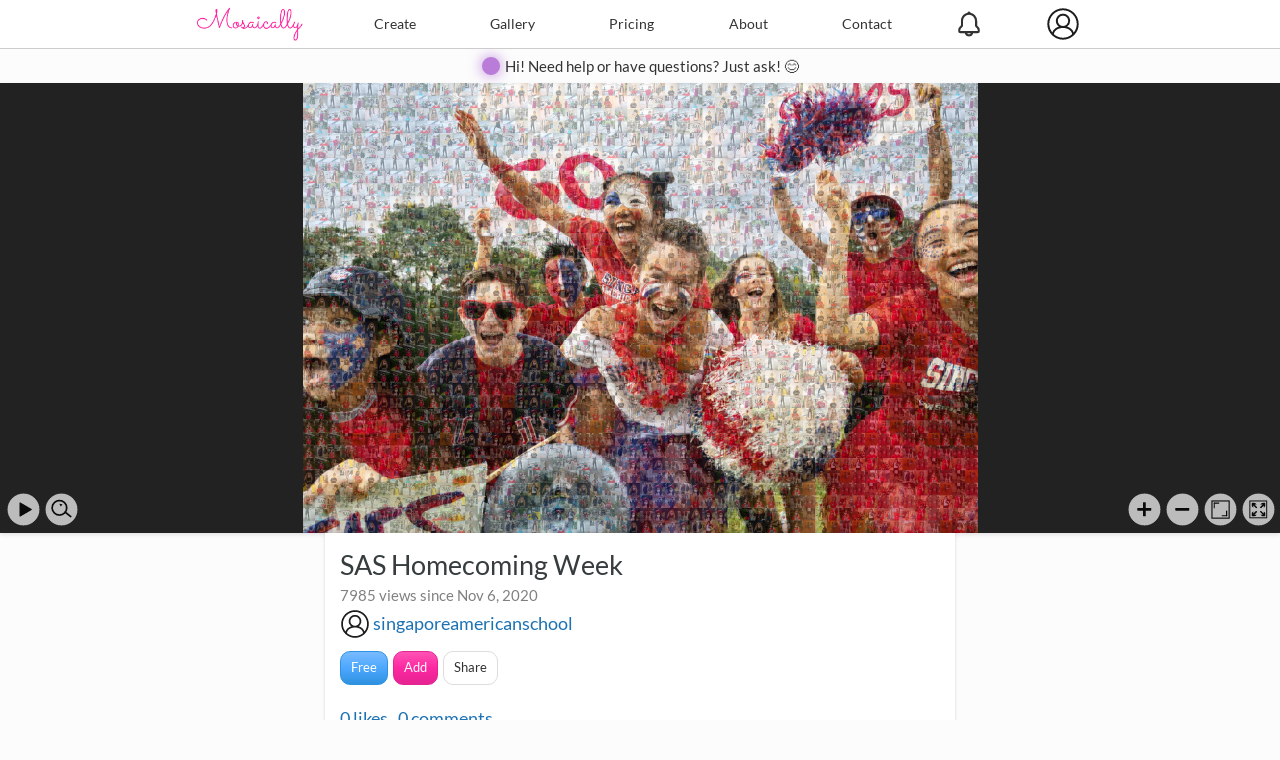

--- FILE ---
content_type: text/html; charset=utf-8
request_url: https://mosaically.com/photomosaic?id=43927b2c-3586-4a8d-b85b-f6815fd3d9e6&page=4&itemsPerPage=30
body_size: 35284
content:
<!DOCTYPE html><html lang="en" dir="ltr"><head>
    <script async src="https://www.googletagmanager.com/gtag/js?id=G-V5046E08Y4"></script>
    <script>window.dataLayer = window.dataLayer || []; function gtag() { dataLayer.push(arguments); } gtag('js', new Date()); gtag('config', 'G-V5046E08Y4'); gtag('config', 'AW-1050040252');</script>
    
    <link href="//8.azureedge.net/i/lato.woff2" rel="preload" as="font" type="font/woff2" crossorigin="anonymous">
    <meta http-equiv="Content-Type" content="text/html; charset=utf-8" />
    <title>
SAS Homecoming Week - Mosaically</title>
<meta name="description" content="SAS Homecoming Week is a photo mosaic by singaporeamericanschool using 102 photos. Created on 11/6/2020" />
<meta name="viewport" content="width=device-width, initial-scale=1.0" />
<meta name="application-name" content="Mosaically" />
<link rel="icon" type="image/x-icon" href="//8.azureedge.net/i/favicon.ico" />
<link rel="icon" type="image/png" href="//8.azureedge.net/favicon-32x32.png" sizes="32x32" />
<link rel="icon" type="image/png" href="//8.azureedge.net/favicon-16x16.png" sizes="16x16" />
<link rel="icon" type="image/png" href="//8.azureedge.net/favicon-96x96.png" sizes="96x96">

            <link rel="preload" href="//8.azureedge.net/o?v=ElAOQuHUR0h02hZRwrS3m_faKeCX0MoxbmUnI_LPj0Q1" as="script">
            <link rel="canonical" href="https://mosaically.com/photomosaic/43927b2c-3586-4a8d-b85b-f6815fd3d9e6" />
            <meta name="keywords" content="Photo Mosaic, photomosaic">

            <meta property="og:url" content="https://mosaically.com/photomosaic/43927b2c-3586-4a8d-b85b-f6815fd3d9e6" />
            <meta property="og:type" content="article" />
            <meta property="og:title" content="SAS Homecoming Week" />
            <meta property="og:description" content="SAS Homecoming Week is a photo mosaic by singaporeamericanschool using 102 photos. Created on 11/6/2020" />
            <meta property="og:video" content="https://mosaically.com/~/t/m/2020/11/6/43927b2c-3586-4a8d-b85b-f6815fd3d9e6/2/720x720.mp4" />
            <meta property="og:video:secure_url" content="https://mosaically.com/~/t/m/2020/11/6/43927b2c-3586-4a8d-b85b-f6815fd3d9e6/2/720x720.mp4" />
            <meta property="og:video:width" content="720" />
            <meta property="og:video:height" content="720" />
            <meta property="og:video:type" content="video/mp4" />
            <meta property="og:image" content="https://mosaically.com/~/t/m/2020/11/6/43927b2c-3586-4a8d-b85b-f6815fd3d9e6/2/s.jpg" />
            <meta property="fb:app_id" content="151042748478" />
            <meta name="twitter:card" content="summary_large_image">
            <meta name="twitter:site" content="@mosaically">
            <meta name="twitter:title" content="SAS Homecoming Week">
            <meta name="twitter:description" content="SAS Homecoming Week is a photo mosaic by singaporeamericanschool using 102 photos. Created on 11/6/2020">
            <meta name="twitter:image" content="https://mosaically.com/~/t/m/2020/11/6/43927b2c-3586-4a8d-b85b-f6815fd3d9e6/2/s.jpg">
            <link href="/mosaic?v=G_iYW3phm7HMxNUTG40d_eeWtUmX8IOCmnM1jf_PI7s1" rel="stylesheet" />
            

        
 
</head>

<body><div id="ow" class="ow"></div><nav id="cm--sl" class="cm cm--sl"><ul class="cis"><li class="ni"><a href="/">Home</a></li><li class="ni"><a href="/photomosaic/create">Create</a></li><li class="ni"><a href="/gallery">Gallery</a></li><li class="ni"><a href="/pricing">Pricing</a></li><li class="ni"><a href="/about">About</a></li><li class="ni"><a href="/contact">Contact</a></li></ul></nav><div id="cmk" class="cmk"></div><div class="tbar"><div class="mbar"><input type="checkbox" id="menu" /><label id="bm" for="menu">=</label><a href="/" class="hl l-t" title="Photo Mosaic Creator"><div class="logo"></div></a><a href="/" class="l-m" title="Photo Mosaic Creator"><div class="logo"></div></a><a class="tab-l" id="mtab" href="/photomosaic/create">Create</a><a class="tab-l" id="gtab" href="/gallery">Gallery</a><a class="tab-l" id="ptab" href="/pricing">Pricing</a><a class="tab-l" id="atab" href="/about">About</a><a class="tab-l" id="ctab" href="/contact">Contact</a>
<div class="r-h"><div class="notif" onclick="document.getElementById('cm--sr2').classList.toggle('is-active'); if (!document.getElementsByClassName('button_badge')[0].classList.contains('displayNone')) { fetch('/notif/markallasread'); }"><span class="button_badge displayNone"></span> </div><nav id="cm--sr2" class="cm cm--sr cm--sr2"><ul id="div_Notification" class="cis"></ul><div class="center mg10"><a href="/notif"><small>See All Notifications</small></a></div></nav></div>
<div class="r-h"><div id="mym" class="user guest" ></div><nav id="cm--sr" class="cm cm--sr"><ul class="cis">
<li class="ni"><a href="/cart">My Cart</a></li><li class="ni"><a href="/myaccount">My Account</a></li><li class="ni"><a href="/account/orderhistory">My Orders</a></li><li class="ni"><a href="/claim/startclaim">Make a Claim</a></li>
<li class="ni"><a href="/account/login?returnUrl=%2Fphotomosaic">Log In</a></li></ul></nav></div></div></div>
<div class="sticky"><a href="/photomosaic/create">Create</a><a href="/gallery">Gallery</a><a href="/pricing">Pricing</a><a href="/about">About</a><a href="/contact">Contact</a></div>
<div class="abar" style="background-color:#fcfcfc"><div class="shimmer" onclick="ai()" style="width: 18px; height: 18px; border-radius: 50%; background-color: #B97CD8; display:inline-block;"></div> <div style="display:inline-block; vertical-align:top; margin-left:5px; font-size:smaller"><a href="javascript:void(0)" onclick="ai()" style="color:#333;">Hi! Need help or have questions? Just ask! 😊</a></div></div>

    <style>
        @media only screen and (max-width: 530px) {
            .sticky {
                position: fixed !important;
            }

            h1 {
                font-size: 28px !important;
            }
        }

        .abar {
            height: 34px
        }
    </style>

<script defer src="//8.azureedge.net/lazy?v=IsKEnBnLgXcxbj_fnYbUMRBIMmi2HNVSycgske3edgE1"></script>
<!-- #region OSD Mosaic-->

    <div id="mosaicallycontainer" class="mosaicallycontainer">
        <div id="mosaically" tabindex="0">
                <div id="tile_loadingDiv" class="visHidden"><h4>Loading...</h4></div>
                <div id="tile_loadingHighResDiv" class="visHidden"><h4>Loading Higher Resolution...</h4></div>
                <div class="lftCtrls">
                    <small style="display:block; margin-bottom:10px;" id="playConsole"></small><a id="stop" class="uibtn displayNone" href="#" title="Keyboard Shortcuts:&#10;1: Slowest&#10;2: Slower&#10;3: Normal&#10;4: Faster&#10;5: Fastest&#10;Space: Play/Stop&#10;Enter: Toggle fullscreen&#10;<: Slower panning&#10;>: Faster panning&#10;[: Decrease pause&#10;]: Increase pause" onclick="btnClickOnPlay()"></a><a id="play" class="uibtn" href="#" title="Keyboard Shortcuts:&#10;1: Slowest&#10;2: Slower&#10;3: Normal&#10;4: Faster&#10;5: Fastest&#10;Space: Play/Stop&#10;Enter: Toggle fullscreen&#10;<: Slower panning&#10;>: Faster panning&#10;[: Decrease pause&#10;]: Increase pause" onclick="btnClickOnPlay()"></a><a id="search" class="uibtn" href="#" title="Search" onclick="openFindPictureMenu()"></a><div class="displayNone" id="prev"></div><div class="displayNone" id="next"></div>
                </div>
                <div id="mosaicControls" class="rightCtrls">
                    <a id="fullPageButton" hidden class="displayNone"></a><a id="zoom-in" class="uibtn" href="#" title="Zoom in"></a><a id="zoom-out" class="uibtn" href="#" title="Zoom out"></a><a id="homeBtn" class="uibtn" href="#" title="Fit screen"></a><a id="custom_full-page" class="uibtn" href="#" title="Fullscreen" onclick="toggleFullScreen()"></a>
                </div>
        </div>
    </div>
    <script>
    function FanMosaic() {
        let content = `<h4>Fan Mosaic Terms (Summary)</h4>
  <div style="max-height:140px; overflow:auto; border:1px solid #ddd; padding:10px;">
    <p><strong>Ownership & Permission:</strong> You own the photo or have permission to use it. You grant SINGAPOREAMERICANSCHOOL and Mosaically a worldwide, royalty-free license to use, display, reproduce, and distribute your photo as part of the Fan Mosaic and related promotions.</p>
    <p><strong>Public & Shareable:</strong> Your photo and the resulting mosaic may be publicly viewable, shareable, and downloadable by anyone.</p>
    <p><strong>Appropriate Content:</strong> No illegal, offensive, or infringing material. SINGAPOREAMERICANSCHOOL and Mosaically may reject or remove content at their sole discretion.</p>
    <p><strong>Permanence:</strong> Once included, your photo may become part of the mosaic project and may not be individually removed later, except as required by law.</p>
    <p><strong>Privacy & Contact:</strong> We may email you about your submission and the mosaic. See our Privacy Policy for details.</p>
    <p><strong>Liability:</strong> You release SINGAPOREAMERICANSCHOOL and Mosaically from liability related to lawful use of your photo within the project. We are not responsible for how third parties share the public mosaic.</p>
    <p>By proceeding you agree to this summary and the <a href="/terms" target="_blank" rel="noopener">full Terms & Conditions</a>.</p>
  </div>`
        Swal.fire({
            title: 'Create My Fan Mosaic',
            html: 'Choose a photo. It will be used to create your own Fan Mosaic instantly using the photos from the Fan Mosaic, and it will also be submitted for inclusion into the Fan Mosaic.<div>' + content + '</div><br/><input id="fanmosaicterms" type="checkbox"> I agree to Terms and Conditions.',
            cancelButtonColor: '#aaa', confirmButtonColor: '#FE28A2', confirmButtonText: 'Choose Photo', showConfirmButton: true, showCancelButton: true, showCloseButton: true
        }).then((result) => {
            if (result.value) {
                if (document.getElementById("fanmosaicterms").checked) {
                    autocopy = true; fanmosaic = true; getDOM('BigUploadInput').click();
                    Swal.close();
                } else {
                    Swal.fire({
                        title: "Ooops...",
                        html: "You must agree to terms and conditions to create your fan mosaic."
                    }).then(() => {
                        FanMosaic();
                    });
                }
            }
        });
    }

    function showDownloadLoading() {
    let selectedIndex = getDOM('select_res').selectedIndex;
    if (selectedIndex != 0) {
        if (downloadRequestedIndex[selectedIndex] == 0) {
            downloadRequestedIndex[selectedIndex] = 1;
            // Never requested before, proceed
            Swal.fire({
                title: 'Preparing Download',
                html: 'Preparing Download for your size' + (selectedIndex != 0 && originalFileSize > 700 ? ' (Resizing such big resolution file can take few minutes)' : ''),
                allowOutsideClick: false,
                allowEscapeKey: false,
                timer: 1500,
                onBeforeOpen: () => {
                    Swal.showLoading()
                }
            });
            let divider = Number(getDOM('select_res').options[selectedIndex].value);
            let aTrigger = document.createElement('a');
            let urlToCall = '/jpgdownloadhalf.ashx?' + (divider != 1 ? 'factor=' + lower_factors[selectedIndex] + '&' : '') + 'path=' + '';
            aTrigger.href = urlToCall;
            aTrigger.download = urlToCall;
            aTrigger.click();
        }
        else {
            // Download already requested
            Swal.fire({
                title: 'Download Already Requested',
                html: 'We are resizing your file. Please wait.',
                allowOutsideClick: false,
                allowEscapeKey: false,
                timer: 1500,
                onBeforeOpen: () => {
                    Swal.showLoading()
                }
            });
        }
    }
}
    </script>
    <div class="card">


        <div id="m">
                <h2 id="h2_mosaicName" class="zero">SAS Homecoming Week</h2>

                <small class="views">7985 views since Nov 6, 2020</small>

                <a href="/singaporeamericanschool"><img class="tinyp" width="30" height="30" src="/usrpp/singaporeamericanschool" alt="singaporeamericanschool profile pic" /></a> <a href="/singaporeamericanschool">singaporeamericanschool</a>

            <span title="Click to show/hide more description" id="span_mosaicDesc" class="clickable" onclick="getDOM('span_mosaicDesc').classList.toggle('expandText');">
            </span>

            <div class="top10 bottom15">

                <a href="javascript:void(0)" class="blue btn" onclick="freebies();">Free</a>


                            <a id="btn_addSmallPic" class="btn pink" href="javascript:void(0)" onclick="addMorePhotos();">Add</a>

                            <a href="javascript:void(0)" id="btn_share" class="btn" onclick="getDOM('share').classList.toggle('displayNone'); window.scrollTo({top: getDOM('btn_share').offsetTop + 100, behavior: 'smooth'}); ">Share</a>
                <div>

                        <!-- #region Mosaic Sharing Card -->
                        <div class="displayNone" id="share">
                            <div class="border-bottom mt10">
                                <button id="socialbtn" class="tab-btn tab-btn-sel" onclick="getDOM('social').style.display = 'block'; getDOM('embed').style.display = 'none'; getDOM('socialbtn').className = 'tab-btn tab-btn-sel'; getDOM('embedbtn').className = 'tab-btn';">Share</button>
                                <button id="embedbtn" class="tab-btn" onclick="getDOM('embed').style.display = 'block'; getDOM('social').style.display = 'none'; getDOM('socialbtn').className = 'tab-btn'; getDOM('embedbtn').className = 'tab-btn tab-btn-sel';">&lt;Embed /&gt;</button>
                                <input id="shareChkBox" type="checkbox" name="shareAtCurrentLocation" onclick="shareAtCurrentLocation()" />
                                <label onclick="getDOM('shareChkBox').click()">Zoom to current location</label>
                            </div>

                            <div id="social" class="bottom10 rel">

                                <form name="linkForm">
                                    <textarea readonly id="slta" style="border-color:#ddd; border-radius:3px; font-size:16px;" name="linkCode" onclick="copyToClipboard('slta'); Swal.fire({type: 'info', title: 'Link Copied', text: 'Paste your link to share your link',onClose: () => { if (timer_change_start != null) { showLoading();}}});">https://mosaically.com/photomosaic/SASHomecomingSpiritWeek2020</textarea>
                                </form>

                                <div class="mt10" style="display:none;">
                                    <a id="fbsl" href="https://www.facebook.com/sharer/sharer.php?u=http%3A%2F%2Fmosaically.com%2Fphotomosaic%2F43927b2c-3586-4a8d-b85b-f6815fd3d9e6" target="_blank" rel="noopener"><img width="29" height="29" class="lazy" src="//8.azureedge.net/i/t.gif" data-src="//8.azureedge.net/i/SocialMedia/Facebook.png" alt="Facebook icon" /></a>
                                    <a id="issl" href="javascript:void(0);" onclick="shareOnInstagram();"><img width="29" height="29" class="lazy" src="//8.azureedge.net/i/t.gif" data-src="//8.azureedge.net/i/SocialMedia/Instagram.png" alt="Instagram icon" /></a>

                                    <a id="twsl" href="https://twitter.com/intent/tweet?url=http%3A%2F%2Fmosaically.com%2Fphotomosaic%2F43927b2c-3586-4a8d-b85b-f6815fd3d9e6&amp;text=Check+out+this+awesome+photo+mosaic!&amp;via=MOSAICALLY" target="_blank" rel="noopener"><img width="29" height="29" class="lazy" src="//8.azureedge.net/i/t.gif" data-src="//8.azureedge.net/i/SocialMedia/Twitter.png" alt="Twitter icon" /></a>
                                    <a id="rdsl" href="http://www.reddit.com/submit?url=http%3A%2F%2Fmosaically.com%2Fphotomosaic%2F43927b2c-3586-4a8d-b85b-f6815fd3d9e6" target="_blank" rel="noopener"><img width="29" height="29" class="lazy" src="//8.azureedge.net/i/t.gif" data-src="//8.azureedge.net/i/SocialMedia/Reddit.png" alt="Reddit icon" /></a>
                                    <a id="pisl" href="http://pinterest.com/pin/create/button/?url=http%3A%2F%2Fmosaically.com%2Fphotomosaic%2F43927b2c-3586-4a8d-b85b-f6815fd3d9e6" target="_blank" rel="noopener"><img width="29" height="29" class="lazy" src="//8.azureedge.net/i/t.gif" data-src="//8.azureedge.net/i/SocialMedia/Pinterest.png" alt="Pinterest icon" /></a>
                                    <a id="lisl" href="https://www.linkedin.com/cws/share?url=http%3A%2F%2Fmosaically.com%2Fphotomosaic%2F43927b2c-3586-4a8d-b85b-f6815fd3d9e6" target="_blank" rel="noopener"><img width="29" height="29" class="lazy" src="//8.azureedge.net/i/t.gif" data-src="//8.azureedge.net/i/SocialMedia/LinkedIn.png" alt="LinkedIn icon" /></a>
                                    <br>
                                </div>

                                <!--div class="mt10">
                                    <small>Tip: Get more views by posting this teaser video with your link.</small>
                                </div>
                                <div class="mt10">
                                    <a id="videodownload" class="btn pink" href="javascript:void(0);" download="Mosaically-SAS Homecoming Week" onclick="ga('send', 'event', 'Video', 'Download'); if (iOS()){ iOSDownloadVideo(); return false; }; ">Download Teaser Video</a> <a id="freedownload" class="btn" href="javascript:void(0);" download="Mosaically-SAS Homecoming Week" onclick="ga('send', 'event', 'Jpg', 'Download');">Download JPG</a>-->
                                
                                <!--</div>-->
                                

                                <script>
                                    let videoretry = 0;
                                </script>

                                <script>
                                function freebies() {
                                    const isGuest = "singaporeamericanschool" === "publicguest";
                                    //const isAuthor = "False" === "True";

                                    const container = document.createElement("div");


                                    // --- Save Buttons ---
                                    const reelBtn = document.createElement("a");
                                    reelBtn.id = "videodownload2";
                                    reelBtn.className = "btn pink";
                                    reelBtn.href = "/~/t/m/2020/11/6/43927b2c-3586-4a8d-b85b-f6815fd3d9e6/2/720x720.mp4";
                                    reelBtn.setAttribute("download", `Mosaically-${"SAS Homecoming Week"}`);
                                    reelBtn.onclick = () => freevideo();
                                    reelBtn.textContent = "Download Reel";

                                    const jpgBtn = document.createElement("a");
                                    jpgBtn.id = "freedownload2";
                                    jpgBtn.className = "btn blue";
                                    jpgBtn.href = "/slmake/downloadjpg/43927b2c-3586-4a8d-b85b-f6815fd3d9e6";
                                    jpgBtn.setAttribute("download", `Mosaically-${"SAS Homecoming Week"}`);
                                    jpgBtn.onclick = () => freejpg();
                                    jpgBtn.textContent = "Download JPG";


                                    container.appendChild(reelBtn);
                                    container.appendChild(document.createTextNode(" "));
                                    container.appendChild(jpgBtn);

                                    container.appendChild(document.createElement("br"));
                                    container.appendChild(document.createElement("br"));

                                    // --- Mosaic Video ---
                                    const video = document.createElement("video");
                                    video.id = "freebies";
                                    video.style.width = "70%";
                                    video.autoplay = true;
                                    video.loop = true;
                                    video.playsInline = true;
                                    video.poster = "//8.azureedge.net/i/t.gif";
                                    container.appendChild(video);

                                    // --- Status Message ---
                                    const statusMsg = document.createElement("small");
                                    statusMsg.style.display = "block";
                                    statusMsg.style.marginTop = "10px";
                                    statusMsg.style.textAlign = "left";

                                    if (isGuest) {
                                        //statusMsg.innerHTML = '⚠️ Guest mosaics are deleted in 5 days — <a href="/account/register?returnUrl=/photomosaic/' + MosaicId + '" >create a free account</a> to save it.<br/><br/>Creating an account gives you: <ul style="margin: 4px 0 0 20px; padding-left: 0;"> <li>Save your mosaics for later</li> <li>Let our AI spend time enhancing your mosaic—it uses significant resources, so it prioritizes mosaics that show real potential, will likely be revisited, and can notify you when improvements are complete.</li></ul>';
                                        const mosaicUrl = "/photomosaic/" + MosaicId;

                                        // ⚠️ Guest deletion notice + CTA
                                        const warning = document.createElement("div");
                                        warning.innerHTML =
                                            '⚠️ Guest mosaics are deleted in 5 days — ' +
                                            '<a href="/account/register?returnUrl=' + mosaicUrl + '">Create a free account</a>';
                                        statusMsg.appendChild(warning);

                                        // Spacer
                                        statusMsg.appendChild(document.createElement("br"));
                                        /*statusMsg.appendChild(document.createElement("br"));*/

                                        // Heading
                                        //const heading = document.createElement("div");
                                        //heading.style.fontWeight = "bold";
                                        //heading.textContent = "Creating a free account to:";
                                        //statusMsg.appendChild(heading);

                                        // Bullet list
                                        const ul = document.createElement("ul");
                                        ul.style.margin = "4px 0 0 20px";
                                        ul.style.paddingLeft = "0";

                                        // Helper to add list items
                                        function addBullet(text) {
                                            const li = document.createElement("li");
                                            li.innerHTML = text;
                                            ul.appendChild(li);
                                        }

                                        //addBullet("Keep and return to your mosaics anytime");
                                        addBullet("Enable others to view full mosaic");
                                        addBullet("Collaborate with friends or family");
                                        addBullet("AI improves your mosaic — creating enhanced versions in the background");
                                        //addBullet("Let our AI spend time enhancing your mosaic—it uses significant resources, so it prioritizes mosaics that show real potential, will likely be revisited, and can notify you when improvements are complete.");

                                        //addBullet("Embed mosaics on websites or memorials");
                                        //addBullet("Access exclusive member pricing on prints");

                                        statusMsg.appendChild(ul);
                                    } else if (isAuthor) {
                                        if (mosaicPermission == 0) {
                                            statusMsg.innerHTML =
                                                '✅ This mosaic is <strong>Public</strong> — others can view it using the QR code or this link: ' +
                                                '<br/><input type="text" value="https://mosaically.com/photomosaic/' + MosaicId + '" readonly ' +
                                                'onclick="this.select(); document.execCommand(\'copy\');" style="width: 100%; margin-top: 6px; font-size: 0.9em; padding: 4px;">';
                                        }
                                        else if (mosaicPermission == 2) {
                                            statusMsg.innerHTML =
                                                '✅ This mosaic is <strong>Unlisted</strong> — others can view it using the QR code or this link: ' +
                                                '<br/><input type="text" value="https://mosaically.com/photomosaic/' + MosaicId + '" readonly ' +
                                                'onclick="this.select(); document.execCommand(\'copy\');" style="width: 100%; margin-top: 6px; font-size: 0.9em; padding: 4px;">';
                                        }
                                        else {
                                            statusMsg.innerHTML =
                                                '🔒 This mosaic is <strong>Private</strong> — others cannot view it using the QR code:<br><br>' +
                                                'If you’re planning to share it, <a href="javascript:void(0);" onclick="changePrivacy();">Change your privacy settings</a> to make it visible.';
                                        }
                                    }
                                    container.appendChild(statusMsg);

                                    // --- Spacer ---
                                    container.appendChild(document.createElement("br"));
                                    /*container.appendChild(document.createElement("br"));*/
                                    // --- Save Buttons ---
                                    const regBtn = document.createElement("a");
                                    regBtn.className = "btn pink";
                                    regBtn.href = "/account/register?returnUrl=/photomosaic/" + MosaicId;
                                    regBtn.onclick = () => freeaccount();
                                    regBtn.textContent = "Create Free Account";

                                    // Append buttons
                                    if (isGuest) {
                                        container.appendChild(regBtn);
                                        container.appendChild(document.createTextNode(" "));
                                    }

                                    // --- Set the inner popup container ---
                                    //const popup = document.getElementById("popup-content"); // or wherever you're injecting
                                    //popup.appendChild(container);
                                    freehtml = '<video id="freebies" style="width:80%;" autoplay loop playsinline poster="//8.azureedge.net/i/t.gif"></video><br/><br/><a id="videodownload2" class="big btn pink" href="javascript:void(0);" onclick="freevideo();" download="Mosaically">Save This Reel</a> <a id="freedownload2" class="big btn blue" href="javascript:void(0);" onclick="freejpg()" download="Mosaically">Save JPG</a>';
                Swal.fire({
                    html: container,
                    showConfirmButton: false,
                    showCloseButton: true
                });

                        var vidsrc = document.createElement("source");
        vidsrc.type = "video/mp4";
                vidsrc.addEventListener("error", function () { if (videoretry > 0 && videoretry < 10) { setTimeout(function () { freebies(); }, 6000); } });
        vidsrc.src = "/~/t/m/2020/11/6/43927b2c-3586-4a8d-b85b-f6815fd3d9e6/2/720x720.mp4";
        document.getElementById('freebies').appendChild(vidsrc);
        //document.getElementById('videodownload2').href = "/~/t/m/2020/11/6/43927b2c-3586-4a8d-b85b-f6815fd3d9e6/2/720x720.mp4";
        //document.getElementById('freedownload2').href = "/~/t/m/2020/11/6/43927b2c-3586-4a8d-b85b-f6815fd3d9e6/2/m.jpg";
                document.getElementById('freebies').load();
                videoretry++;
                                    }
                                    function freeaccount() {
                                        //fetch("/slmake/freeaccount/" + MosaicId);
                                    }
                                    function freevideo() {
                                        //fetch("/slmake/freevideo/" + MosaicId);
                                    }
                                function freejpg() {
                                    //fetch("/slmake/freejpg/" + MosaicId);
                                }
function loadVideo() {
    if (videoretry === 0) {
        var vidsrc = document.createElement("source");
        vidsrc.type = "video/mp4";
        vidsrc.addEventListener("error", function () { if (videoretry > 0 && videoretry < 10) { setTimeout(function () { loadVideo(); }, 6000); } });
        vidsrc.src = "/~/t/m/2020/11/6/43927b2c-3586-4a8d-b85b-f6815fd3d9e6/2/720x720.mp4";
        document.getElementById('video').appendChild(vidsrc);
        document.getElementById('videodownload').href = "/~/t/m/2020/11/6/43927b2c-3586-4a8d-b85b-f6815fd3d9e6/2/720x720.mp4";
        document.getElementById('freedownload').href = "/~/t/m/2020/11/6/43927b2c-3586-4a8d-b85b-f6815fd3d9e6/2/m.jpg";
    }
    document.getElementById('video').load();
    videoretry++;
            }
            
                                </script>





                            </div>
                            <div id="embed" class="hidden">
                                <form name="embedForm">
                                    <textarea readonly id="embedCodeTextArea" name="embedCode" onclick="copyToClipboard('embedCodeTextArea'); Swal.fire({type: 'info', title: 'Embed HTML Code Copied', text: 'Paste your embed code inside your webpage to show your mosaic',onClose: () => { if (timer_change_start != null) { showLoading();}}});"><br><iframe src="https://mosaically.com/embed/43927b2c-3586-4a8d-b85b-f6815fd3d9e6" scrolling="no" width="100%" height="480" frameBorder="0" allowfullscreen></iframe><!--REMOVING THE FOLLOWING CREDIT IS A VIOLATION OF YOUR TERMS OF USE--><br><small>Photo mosaic by: <a href="https://mosaically.com/singaporeamericanschool">singaporeamericanschool</a> @ <a href="https://mosaically.com">Mosaically</a></small></textarea>
                                </form>
                                <input id="customBgColor" onkeyup="shareAtCurrentLocation()" type="text" style="width:98%" placeholder="Enter custom background HTML color code" />
                                <input id="showTitle" type="checkbox" onclick="shareAtCurrentLocation()" checked="checked" /><label onclick="getDOM('showTitle').click()">Show Mosaic Title</label><br>
                                <input id="showArtist" type="checkbox" onclick="shareAtCurrentLocation()" /><label onclick="getDOM('showArtist').click()">Show Mosaic Artist</label><br>
                                <input id="showDescription" type="checkbox" onclick="shareAtCurrentLocation()" /><label onclick="getDOM('showDescription').click()">Show Mosaic Description</label><br>
                                <input id="showPlay" type="checkbox" onclick="shareAtCurrentLocation()" checked="checked" /><label onclick="getDOM('showPlay').click()">Show Play Button</label><br>
                                <input id="showSearch" type="checkbox" onclick="shareAtCurrentLocation()" checked="checked" /><label onclick="getDOM('showSearch').click()">Show Search Button</label><br>
                                <input id="showContribute" type="checkbox" onclick="shareAtCurrentLocation()" /><label onclick="getDOM('showContribute').click()">Show Add Photos Button</label><br>
                                <input id="showBuy" type="checkbox" onclick="shareAtCurrentLocation()" /><label onclick="getDOM('showBuy').click()">Show Buy Button</label><br>
                                <input id="showShare" type="checkbox" onclick="shareAtCurrentLocation()" /><label onclick="getDOM('showShare').click()">Show Share Button</label><br>
                                <input id="showLikeComment" type="checkbox" onclick="shareAtCurrentLocation()" checked="checked" /><label onclick="getDOM('showLikeComment').click()">Show Likes & Comments</label><br>
                                <input id="showAutoPlay" type="checkbox" onclick="shareAtCurrentLocation()" /><label onclick="getDOM('showAutoPlay').click()">Auto Play</label><br><br>
                                <a href="javascript:void(0);" onclick="Swal.fire({html: getDOM('embedCodeTextArea').value, showCloseButton: true, showConfirmButton: false,onClose: () => { if (timer_change_start != null) { showLoading();}}});" class="btn blue">Preview Embed</a> <small><a href="/embedguide">Embed Guide</a></small>
                            </div>
                        </div>
                        <!-- #endregion -->
                    <br>
                    
                    <a class="toggleMosaicLikes" href="javascript:void(0)" onclick="showLikes_Mosaic();">

                        <span><span id="span_likes_Mosaic">0</span> likes</span>
                    </a>,
                    <a class="toggleMosaicComments" href="javascript:void(0)" onclick="getDOM('div_comments_Mosaic_Parent').classList.toggle('displayNone'); getDOM('div_comments_Submit_mosaic').classList.toggle('displayNone'); showComments('43927b2c-3586-4a8d-b85b-f6815fd3d9e6');">
                        <span><span id="span_comments_Mosaic">0</span> comments</span>
                    </a>
                    <br><br>

                    <div class="border-top likeCommentBtns">
                            <div class="likeBtn"><a id="btn_LikeMosaic" href="javascript:void(0);" onclick="likeMosaic();">Like</a></div>
                        <a class="toggleMosaicComments" href="javascript:void(0);" onclick="getDOM('div_comments_Mosaic_Parent').classList.toggle('displayNone'); getDOM('div_comments_Submit_mosaic').classList.toggle('displayNone'); showComments('43927b2c-3586-4a8d-b85b-f6815fd3d9e6');">Comment</a>
                    </div>

                    <div id="div_comments_Mosaic_Parent" class="displayNone border-top mt10">

                        <div id="div_comments_Mosaic">

                        </div>
                        <div class="mg10">
                            <a id="btn_mosaic_comment_more" href="javascript:void(0)" onclick="loadMosaicComments();">View More Comments</a>

                        </div>
                        <div id="div_comments_Submit_mosaic" class="commentDiv displayNone">
                            <div class="flLeft">
                                <a class="usernameSpan" href="/guest">
                                        <div class="guest user"></div>
                                </a>
                            </div>
                            <span class="displayNone" id="span_MosaicCommentAuthor">guest</span>

                            <div class="ml40">
                                    <textarea id="input_comment_Mosaic" class="comment" placeholder="Please login to comment..."></textarea>
                                    <div class="commentBtnDiv">
                                        <a class="flRight btn disabled" id="input_SubmitMosaicCommentForm" href="javascript:void(0)">Comment</a>
                                    </div>
                            </div>
                        </div>

                    </div>


                </div>
            </div>
        </div>

    </div>
<!-- #endregion -->



    <!-- #region Color Match Card -->
        <div id="div_mosaicPreviewOptions" class="card">

            <span id="graphDiv_smallPics_placeHolder">
                <span id="smallPicsCount">102</span> Small Pictures Added (<a href="javascript:void(0)" onclick="getDOM('graphSectionDiv').classList.remove('displayNone');getDOM('graphDiv_smallPics_placeHolder').removeChild(this); loadColorMatch();">Show Stats</a>)
            </span>

            <div id="graphSectionDiv" class="displayNone center">
                <div class="left">
                    Colorization: <span id="span_MosaicColorization">50</span>%<br>
                    Dimension: <span id="span_MosaicDimension">54 x 36 (1,944 tiles)</span><br>
                    Resolution: <span id="span_FileRes">
                        21,600 x 14,400 (311 Megapixels)<br>
                    </span><br>
                </div>
                <div id="div_ColorMatchLoader" class="mg10">
                    <span>Loading Color Match information...</span>
                </div>
                <br>
                <h2 id="h4_colorMatch">Analyzing...</h2>
                <div class="graphContainer">
                    <img id="img_CV_Placeholder_BigPic" class="verticalAlignMiddle" width="58" height="58" src="//8.azureedge.net/i/t.gif" alt="graph loading" />
                    <canvas class="graph displayNone" id="BigPicColor"></canvas>
                    <br><b>Big Picture<br>Colors</b>
                </div>
                <div class="graphContainer">
                    <img id="img_CV_Placeholder_SmallPic" class="verticalAlignMiddle" width="58" height="58" src="//8.azureedge.net/i/t.gif" alt="graph loading" />
                    <canvas class="graph displayNone" id="SmallPicColor"></canvas>
                    <br><b>Small Pictures<br>Colors</b>
                </div>
                <p id="div_colorMatch_suggest"></p>
                <div id="graphDiv_smallPics_placeHolder2" class="displayNone">
                </div>

            </div>
        </div>
    <!-- #endregion -->



    <div id="timeline" style="min-height:1200px;"></div>
<div class="pagination-container"><ul class="pagination"><li class="PagedList-skipToPrevious"><a href="/photomosaic/43927b2c-3586-4a8d-b85b-f6815fd3d9e6?page=3&amp;itemsPerPage=30" rel="prev"><</a></li><li class="disabled PagedList-pageCountAndLocation"><a>Showing items 91 through 102 of 102.</a></li></ul></div>        <br>
            <div class="smaller">
                <span class="mg10">30</span> |
                <a class="mg10" href="/photomosaic?id=43927b2c-3586-4a8d-b85b-f6815fd3d9e6&page=2&itemsPerPage=60">60</a> |
                <a class="mg10" href="/photomosaic?id=43927b2c-3586-4a8d-b85b-f6815fd3d9e6&page=1&itemsPerPage=90">90</a> |
                <a class="mg10" href="/photomosaic?id=43927b2c-3586-4a8d-b85b-f6815fd3d9e6&page=1&itemsPerPage=120">120</a> <span>per page</span>
            </div>
    <!-- #endregion -->




    <!-- #region Small Picture Upload SWAL -->
    <div id="div_smallpics" class='displayNone'>
        <div id="addMorePhotosDiv">
            <div class="btnGroup">
                <a id="SmallUploadIcon" onclick="getDOM('SmallUploadInput').click();" class="btn glow pink">Choose Photos</a>
                <a id="SmallUploadByFolderIcon" onclick="getDOM('SmallUploadInputByFolder').click();" class="btn displayNone">Choose Folder</a>
                <input hidden type="file" id="SmallUploadInputByFolder" webkitdirectory multiple accept="image/jpeg,image/pjpeg,image/png,image/bmp,image/x-windows-bmp,image/gif,image/webp,image/svg+xml" title="Click Here To Upload Your Local Image Folder" onchange="startUploading(this);" />
                <input hidden type="file" id="SmallUploadInput" multiple accept="image/jpeg,image/pjpeg,image/png,image/bmp,image/x-windows-bmp,image/gif,image/webp,image/svg+xml" title="Click Here To Upload Your Local Image Files" />
                
                
            </div>
                <br>
                <div class="border-top">
                    <p><small>You are not logged in. You can add photos as a guest, but you cannot like or comment on others' photos, and you won't be notified when others like or comment your photos. <a href="/account/login?returnUrl=/photomosaic/43927b2c-3586-4a8d-b85b-f6815fd3d9e6">Log in</a> for the full experience.</small></p>
                </div>
        </div>
    </div>
    <!-- #endregion -->

<input hidden type="file" id="BigUploadInput" accept="image/jpeg,image/pjpeg,image/png,image/bmp,image/x-windows-bmp,image/gif,image/webp,image/svg+xml" />
<input name="__RequestVerificationToken" type="hidden" value="NZE-kHMF7ukg_1gV2r9uT38mZOV_vk5XuPv_AqD8NajhZzSIrfFRTKJGZZPZa42AZuK3BhGnLJ5A6WyeKjtkq--TpxzCjErjYrRF-_2MkOs1" />


    <!-- #region Find Picture Overlay -->
    <div id="findPictureMenu" class="overlay">
        <div id="Top" class="overlay-content" onclick="if (event.target.id == 'Top') { closeFindPictureMenu();}">

            <label>
                <b class="cWhite">Search</b>
                <input class="searchBar" id="findPictureSearchInput" type="text" name="search" placeholder="Search images" onclick="return false;" onkeyup="if (event.keyCode === 13) {searchPressed();}">
                <a href="javascript:void(0)" class="big btn" onclick="searchPressed();">Search</a>
            </label>
            <p><a href="javascript:void(0)" class="big btn blue" title="Close" onclick="closeFindPictureMenu();">Close</a></p>
            <div id="SmallPicContainer"></div>
            <p>
                <a href="javascript:void(0)" id="prevBtnFind" onclick="goToPrevPage()"><span class="leftArrowBtn inactive">◀</span></a> &nbsp; <a href="javascript:void(0)" id="nextBtnFind" onclick="goToNextPage()"><span class="rightArrowBtn">▶</span></a>
            </p>
        </div>
    </div>
    <!-- #endregion -->


<script>
    function getDOM(dom) { return document.getElementById(dom); }
    let isiOSDevice = /iPad|iPhone|iPod/.test(navigator.userAgent) && !window.MSStream;
    let isAndroidDevice = /(android)/i.test(navigator.userAgent);
    let lazyImageObserver = null;
    function lazyLoadImgs() {
        var lazyImages = [].slice.call(document.querySelectorAll("img.lazy"));
        lazyImageObserver = new IntersectionObserver(function (entries, observer) {
            entries.forEach(function (entry) {
                if (entry.isIntersecting) {
                    let lazyImage = entry.target;
                    lazyImage.addEventListener('load', () => {
                        lazyImage.classList.remove('lazy');
                    });
                    if (lazyImage.classList.contains('tileImg')) {
                        if (window.devicePixelRatio > 1 && screen.width > 480) {
                            lazyImage.src = lazyImage.dataset.src2x;
                        }
                        else {
                            lazyImage.src = lazyImage.dataset.src1x;
                        }
                    }
                    else {
                        if (lazyImage.dataset.src != null) {
                            lazyImage.src = lazyImage.dataset.src;
                        }
                        if (lazyImage.dataset.srcset != null) {
                            lazyImage.srcset = lazyImage.dataset.srcset;
                        }
                    }
                    lazyImageObserver.unobserve(lazyImage);
                }
            });
        });

        lazyImages.forEach(function (lazyImage) {
            lazyImageObserver.observe(lazyImage);
        });
    }
</script>


<script async src="/BigPicUpload?v=hpd3tLIWMpZ3ueAByJi37eMm73mTEAW3jNcu7RBzGkA1"></script>


<script>


    function iOSDownloadVideo() {
        Swal.fire({title: 'How to download video on iOS', html: 'Downloading video is not possible iOS web browsers, but you can use apps like <a href="https://apps.apple.com/us/app/es-file-explorer-zip-unzip/id1441621965" target="_blank">ES File Explorer</a>. Press and hold on the download button, then Copy Link URL. Download <a href="https://apps.apple.com/us/app/es-file-explorer-zip-unzip/id1441621965" target="_blank">ES File Explorer</a> from App Store, then paste URL into ES File Explorer to download the video.', confirmButtonColor: '#FE28A2', confirmButtonText: 'Ok'})
    }
    function iOS() {
  return [
    'iPad Simulator',
    'iPhone Simulator',
    'iPod Simulator',
    'iPad',
    'iPhone',
    'iPod'
  ].includes(navigator.platform)
  // iPad on iOS 13 detection
  || (navigator.userAgent.includes("Mac") && "ontouchend" in document)
    }

        let MainImage = {
        URI_Original: '',
        URI_M: '/img?l=',
        UID: ''
    };
    let MainImage_L = MainImage.URI_M;
    if (window.devicePixelRatio > 1 && screen.width > 480) {
        MainImage_L = '' + MainImage.URI_M.replace('/m.jpg', '/l.jpg');
        }
        let guestId = 'llidfukb2urmvk5my1mvamyy';
    let pendingRefresh = '' == 'True';
    let mosaicThumb = '/~/t/m/2020/11/6/43927b2c-3586-4a8d-b85b-f6815fd3d9e6/2/m.jpg';
    let userName = '';
    let MosaicId = '43927b2c-3586-4a8d-b85b-f6815fd3d9e6';
    var smallPicUploadInput = getDOM('SmallUploadInput');
    var uploadedCounter = 0;
    let smallPicUploadWorker_Url = '/SmallPicUpload_WorkerBundle';
    var IndexUrl = '/photomosaic/43927b2c-3586-4a8d-b85b-f6815fd3d9e6';
    var totalCounter = 0;
    var uploadQueue = [];
    var retryUpload = true;
    var totalUploadSize = 0;
    var uploadSizeList = [];
    let localMosaicDimension = Number('');
    let row = localMosaicDimension;
    let selectedMosaicPreview = row;
    let horizontalTileCount = 54;
    let verticalTileCount = 36;
    let spinnerSrc = '//8.azureedge.net/i/l.svg';
    var QUEUE_PER_REQUEST = 6;
    var timer = null;
    let editMosaicTriedUrl = '/createmyphotomosaic/editmosaicglowoff';
    let editMosaicTriedLevel = Number('0');
    var glowCount = 0;
    let folderCount = Number('2');
    let updatePhotoMetaUrl = '/slmake/updatephotometainfo/43927b2c-3586-4a8d-b85b-f6815fd3d9e6';
    let mainImgWidth = Number('');
    let mainImgHeight = Number('');
    let likedPhotos = JSON.parse('[]');
    let likedMosaic = 'False'.toLowerCase() === 'true';
    let currentPage = Number('4');
    let hash = '';
    let isFirstPage = currentPage == 1;
    let numPhotosInThisPage = Number('PagedList.PagedList`1[System.Boolean]');
    let totalNumSmallPics = Number('102');
    let MatchPhoto = null;
    let urlToUpdatePhotoStats = '/slmake/getphotostats/43927b2c-3586-4a8d-b85b-f6815fd3d9e6';
    let urlToFetchMosaicComments = '/slmake/mosaicreadcomments/43927b2c-3586-4a8d-b85b-f6815fd3d9e6';
    let urlToPostMosaicComment = '/slmake/mosaicwritecomment/43927b2c-3586-4a8d-b85b-f6815fd3d9e6';
    let urlToRemoveMosaicComment = '/slmake/mosaicremovecomment/43927b2c-3586-4a8d-b85b-f6815fd3d9e6';
    let urlToToggleMosaicLikeComment = '/slmake/togglelikemosaicajax/43927b2c-3586-4a8d-b85b-f6815fd3d9e6';
    let urlToFetchComments = '/slmake/photoreadcomments/43927b2c-3586-4a8d-b85b-f6815fd3d9e6';
    let urlToPostComment = '/slmake/photowritecomment/43927b2c-3586-4a8d-b85b-f6815fd3d9e6';
    let urlToRemoveComment = '/slmake/photoremovecomment/43927b2c-3586-4a8d-b85b-f6815fd3d9e6';
    let urlToToggleLikeComment = '/slmake/togglelikephotoajax/43927b2c-3586-4a8d-b85b-f6815fd3d9e6';
    let itemsPerPage = Number('30');
    let isLastPage = itemsPerPage * currentPage >= totalNumSmallPics;
    let SmallImagesCount = Number('102');
    let getPhotoInfoURL = '/slmake/gettileinfoatxy' + '/?MosaicId=43927b2c-3586-4a8d-b85b-f6815fd3d9e6&selectedRow=';
    let getPhotoLocationsURL = '/slmake/gettilelocations' + '/?MosaicId=43927b2c-3586-4a8d-b85b-f6815fd3d9e6';
    let updatePrivacyLink = "/photomosaichelper/updateprivacy/43927b2c-3586-4a8d-b85b-f6815fd3d9e6";
    let removeMosaicLink = '/createmyphotomosaic/deletemosaic/43927b2c-3586-4a8d-b85b-f6815fd3d9e6';
    let isPurchasedMosaic = 'False'.toLowerCase() === 'true';
    let isChangingBigPic = ''.toLowerCase() === 'true';
    let ColorizeURL = '/slmake/colorizetile' + '/?id=43927b2c-3586-4a8d-b85b-f6815fd3d9e6&selectedRow='+ selectedMosaicPreview;
    let bigpicratio = Number('');
    let useAllPictures = 'False'.toLowerCase() === 'true';
        let esf = 3;
        let bwf = 255;
    let allowBuy = 'False'.toLowerCase() === 'true';
    let allowAdd = 'True'.toLowerCase() === 'true';
    let allowFan = 'False'.toLowerCase() === 'true';
    let allowCommunity = 'False'.toLowerCase() === 'true';
    let requestAlreadyMade = 'False'.toLowerCase() === 'true';
    let mosaicPermission = 0;
    let isAuthor = 'False'.toLowerCase() === 'true';
        let isLoggedIn = 'False'.toLowerCase() === 'true';
    let findUsedCountsURL = '/slmake/findallphotousedcountsinmosaic/?id=43927b2c-3586-4a8d-b85b-f6815fd3d9e6';
    let searchPhotosURL = '/slmake/getsmallpicsinmosaic/?id=43927b2c-3586-4a8d-b85b-f6815fd3d9e6';
    let BigPicPortionURL = '/slmake/getbigpicportion' + '?bigPicUID=' + MainImage.UID;
    let showSmartCrop = false;
    let dataFromView = '{"ContentEncoding":null,"ContentType":null,"Data":{"status":"success","selectedRow":1,"uri_preview":"/~/t/m/2020/11/6/43927b2c-3586-4a8d-b85b-f6815fd3d9e6/2/p.jpg","dimensions":[1,1,1,1,1],"hasDz":1,"mosaicWidth":21600,"mosaicHeight":14400,"cellWidth":400,"colorization":250},"JsonRequestBehavior":0,"MaxJsonLength":null,"RecursionLimit":null}';
        let getMosaicAjaxURL = '/slmake/getmosaicajax/43927b2c-3586-4a8d-b85b-f6815fd3d9e6';
        let preview = "";
        let newPreview = "a1d5effe-27f3-4966-ba30-674694331833";
    let ReplaceTileURL = '/slmake/replacetile/?id=43927b2c-3586-4a8d-b85b-f6815fd3d9e6';
    let loginGuestUrl = '/account/loginasguestajax';
    if (!isLoggedIn) {
        fetch(loginGuestUrl);
    }
        let cropBigPicUrl = '/photoeditor/?id=43927b2c-3586-4a8d-b85b-f6815fd3d9e6&pid=&src=' + MainImage.URI_Original + '&ratio=' + bigpicratio;
    let removeSmallPhotoFromMosaicUrl = '/createmyphotomosaic/removesmallphotofrommosaic/?id=43927b2c-3586-4a8d-b85b-f6815fd3d9e6';
    let getLikes_MosaicURL = '/slmake/getalllikes_mosaic/43927b2c-3586-4a8d-b85b-f6815fd3d9e6';
    let getLikes_PhotoURL = '/slmake/getalllikes_photo';
    let updateSpecialURL_MosaicURL = '/slmake/updatemosaicspecialurlajax/?id=43927b2c-3586-4a8d-b85b-f6815fd3d9e6';
    let getMosaicSuggestions_URL = '/slmake/getmosaicsuggestions/?id=43927b2c-3586-4a8d-b85b-f6815fd3d9e6';
    let getBadPhotos_URL = '/slmake/getbadphotos/?id=43927b2c-3586-4a8d-b85b-f6815fd3d9e6';
    let getDuplicatePhotos_URL = '/slmake/getduplicatephotos/?id=43927b2c-3586-4a8d-b85b-f6815fd3d9e6';
    let DZ_Available = false;
    let hasEverMoved = false;
    let localMosaicColorization = -1;
    let removedTileSrc = '//8.azureedge.net/i/EmbedButtons/close.svg';
    let dummyImgSrc = '//8.azureedge.net/i/t.gif';
    let retryOnError = 5;
    let taskCheckAllImgs = null;
    var BigPictureUploaded = MainImage.URI_Original != '';
    var SmallPictureUploaded = SmallImagesCount > 0;
    let currentColorization = localMosaicColorization != -1 ? localMosaicColorization / 60 : -1;
    let mosaicColorization = -1;
    let poll_timer = 500;
    let poll_starter = performance.now();
    let viewer = null;
    let interval_loader = null;
    let timer_change_start = null;
    let imgsToCheckAgain = [];
    let mosaicPreviews = new Array(6);
    let resizeForFullScreen = null;
    let mosaicWidth = -1;
    let mosaicHeight = -1;
    let originalMosaicWidth = -1;
    let cellWidth = 40;
    let shouldAnimateMosaic = false;
    let totalMosaicCellsLength = 0;
    let mosaicRow = mosaicWidth / cellWidth;
    let mosaicCol = mosaicHeight / cellWidth;
    let hasMoved = false;
    let usedCountsData = [];
    let usedCountsDataIndex = 0;
    let img = new Image;
        let trialCount = 0;
        var prefix = '';

        if (isAuthor && SmallImagesCount == 0) {
            var preimg = new Image();
            preimg.src=MainImage_L;
        }
</script>
    <script src="//8.azureedge.net/o?v=ElAOQuHUR0h02hZRwrS3m_faKeCX0MoxbmUnI_LPj0Q1"></script>
    <script src="/Core?v=0_8jRCBCU9ekDW2Cu9pN0N2Gl0rQzOmb2DIiDChOYDA1"></script>
    <script>
        window.onbeforeunload = function () {
  window.scrollTo(0, 0);
}
        window.addEventListener("load", () => {
    if (mosaicPermission != 1 && !isAuthor) prefix = '';
    var cards;
    let loadUrl = '/slmake/getsmallpictures/?MosaicId=' + MosaicId + '&year=2020&month=11&day=6&row=' + row + '&page=' + currentPage + '&itemsPerPage=' + itemsPerPage;
    if (window.location.hash) {
        loadSmallPics(loadUrl);
    } else if(getDOM("timeline") != null){
        let observer = new IntersectionObserver(function (change, observer) { if (change[0].isIntersecting) { loadSmallPics(loadUrl); observer.unobserve(change[0].target) } });

        observer.observe(getDOM("timeline"));
    }


            let scriptsToLoad = [
                '//8.azureedge.net/i/sweetalert2.all.min.js', '//8.azureedge.net' + '/OSD?v=wRH2CNr91mHYBIxG97yHqzpKWJLuzUx1QOy_fE8yuRI1', '//8.azureedge.net' + '/Common?v=boG_Ijywap_N7O5FhK22Qz8ofRPAqHaTMv6Wwm4KZDk1', '//8.azureedge.net/scripts/marked.min.js',
                    '', '/SmallPicUpload?v=J1Qjy8vMB7iNasWc_ax_1jDD8qCEQzZCmHJVq4sn4mU1'];
                let loadedScripts = 0;
                scriptsToLoad = scriptsToLoad.filter((e) => { return e });
                for (let i = 0; i < scriptsToLoad.length; i++) {
                    let srcTemp = document.createElement('script');
                    if (srcTemp != "") {
                        srcTemp.onload = () => {
                            loadedScripts++;
                            if (loadedScripts == scriptsToLoad.length) {
                                const queryString = window.location.search;
                                const urlParams = new URLSearchParams(queryString);
                                if (urlParams.get('contribute') == "1") setTimeout(function () { addMorePhotos(); }, 1000);
                            }
                        }
                        srcTemp.src =  scriptsToLoad[i];
                        document.body.appendChild(srcTemp);
                    }
                }
                let d = document;
                //{ let f = d.createElement('img'); f.width = "1"; f.height = "1"; f.style = "display:none"; f.alt = "facebook tracking"; f.src = "//www.facebook.com/tr?id=538877362890081&ev=StartTrial"; d.body.appendChild(f); }
                { let f = d.createElement('img'); f.width = "1"; f.height = "1"; f.style = "display:none"; f.alt = "facebook tracking"; f.src = "//www.facebook.com/tr?id=538877362890081&ev=PageView"; d.body.appendChild(f); }

        });

    </script>




<div id="chat" onclick="chat()" class="pink chat">Live<br>Chat</div>
<div class="footer"><div class="footerSub"><a href="/">Home</a><a href="/photomosaic/create">Create</a><a href="/gallery">Gallery</a><a href="/pricing">Pricing</a><a href="/about">About</a><a href="/contact">Contact</a></div>
    <div class="footerSub">
    <a href="/create/anniversary-gift-mosaics">Anniversary Gift</a>
    <a href="/create/wedding-mosaics">Weddings</a>
    <a href="/create/graduation-gift-mosaics">Graduation Gift</a>
    <a href="/create/family-reunion-mosaics">Family Reunions</a>
    <a href="/create/friendship-gift-mosaics">Friendship Gift</a>
    <a href="/create/memorial-mosaics">Memorials</a>
    <a href="/create/team-celebration-mosaics">Team Celebrations</a>
    <a href="/create/employee-recognition-mosaics">Employee Recognitions</a>
    <a href="/create/corporate-event-mosaics">Corporate Events</a>
    <a href="/create/personal-art-mosaics">Personal Art</a>
    <a href="/create/professional-art-mosaics">Professional Art</a>
    <a href="/create/fundraiser-mosaics">Fundraisers</a>
    <a href="/create/nonprofit-mosaics">Nonprofits</a>
    <a href="/create/birthday-gift-mosaics">Birthday Gift</a>
    <a href="/create/christmas-gift-mosaics">Christmas Gift</a>
    <a href="/create/retirement-gift-mosaics">Retirement Gift</a>
    <a href="/create/pet-mosaics">Pets</a>
    <a href="/create/pet-memorial-mosaics">Pet Memorials</a></div>
    <div class="footerSub"><a href="/instantdownload">Instant Download</a><a href="/premiumsilverhalide">Premium Silver Halide</a><a href="/premiumframe">Premium Frame</a><a href="/premiumcanvas">Premium Canvas</a><a href="/premiummetal">Premium Metal</a><a href="/premiumacrylic">Premium Acrylic</a><a href="/videodownload">Video Download</a><a href="/fanmosaic">Fan Mosaic</a></div><div class="footerSub"><a href="/bigpictureguide">Big Picture Guide</a><a href="/smallpicturesguide">Small Pictures Guide</a><a href="/mosaicdimensionguide">Mosaic Dimension Guide</a><a href="/colorizationguide">Colorization Guide</a><a href="/collaborationguide">Collaboration Guide</a><a href="/embedguide">Embed Guide</a><a href="/communitymode">Community Mode</a></div>
    <div class="footerSub"><a href="/for/wedding-photographers">For Wedding Photographers</a><a href="/for/wedding-planners">For Wedding Planners</a><a href="/for/photo-booths">For Photo Booths</a><a href="/for/photo-booth-platforms">For Photo Booth Platforms</a><a href="/for/event-planners">For Event Planners</a><a href="/for/marketing-agencies">For Marketing Agencies</a><a href="/for/print-shops">For Print Shops</a><a href="/for/pto">For PTO</a><a href="/for/yearbook-committees">For Yearbook Committees</a><a href="/for/school-admins">For School Admins</a><a href="/for/animal-rescues">For Animal Rescues</a><a href="/for/community-managers">For Community Managers</a><a href="/for/influencers">For Influencers</a></div>
    <div class="footerSub"><a href="/cart">My Cart</a><a href="/myaccount">My Account</a><a href="/account/orderhistory">My Orders</a><a href="/claim/startclaim">Make a Claim</a><a href="/inthewild">In the Wild</a><a href="/developers">Developers</a></div><br><br><br><br><small><a href="/privacy">Privacy</a> &nbsp; <a href="/terms">Terms</a> &nbsp; &copy; 2026 Mosaically Inc.</small><br><br><br></div>
<script>!function (e) { "use strict"; function t(e, t) { for (var s in t) t.hasOwnProperty(s) && (e[s] = t[s]); return e } function s(e) { this.options = t({}, this.options), t(this.options, e), this._init() } s.prototype.options = { wrapper: "#ow", type: "sl", menuOpenerClass: ".c-button", maskId: "#cmk" }, s.prototype._init = function () { this.body = document.body, this.wrapper = document.querySelector(this.options.wrapper), this.mask = document.querySelector(this.options.maskId), this.menu = document.querySelector("#cm--" + this.options.type), this.menuOpeners = document.querySelectorAll(this.options.menuOpenerClass), this._initEvents() }, s.prototype._initEvents = function () { this.mask.addEventListener("click", function (e) { e.preventDefault(), isLeftOpen = !1, isRightOpen = !1, this.close() }.bind(this)) }, s.prototype.open = function () { this.body.classList.add("has-active-menu"), this.wrapper.classList.add("has-" + this.options.type), this.menu.classList.add("is-active"), this.mask.classList.add("is-active") }, s.prototype.close = function () { this.body.classList.remove("has-active-menu"), this.wrapper.classList.remove("has-" + this.options.type), this.menu.classList.remove("is-active"), this.mask.classList.remove("is-active") }, e.Menu = s }(window); var isLeftOpen = !1, isRightOpen = !1, slideLeft = new Menu({ wrapper: "#ow", type: "sl", menuOpenerClass: ".c-button", maskId: "#cmk" }), slideLeftBtn = document.querySelector("#menu"); slideLeftBtn.addEventListener("click", function (e) { e.preventDefault, isLeftOpen ? (slideLeft.close(), isLeftOpen = !1) : (slideLeft.open(), isLeftOpen = !0) }); var slideRight = new Menu({ wrapper: "#ow", type: "sr", menuOpenerClass: ".c-button", maskId: "#cmk" }), slideRightBtn = document.querySelector("#mym"); slideRightBtn.addEventListener("click", function (e) { e.preventDefault, isRightOpen ? (slideRight.close(), isRightOpen = !1) : (slideRight.open(), isRightOpen = !0) });
window.__lc = window.__lc || {};window.__lc.license = 9492430;
window.__lc.visitor = { name: 'Guest'};window.addEventListener("scroll", function () { document.getElementById("chat").style.bottom = Math.min(5, window.scrollY - 75) + "px"; });var loaded = false; if (sessionStorage.getItem('chat') === 'true') loadChat(); function loadChat() { if (!loaded) { loaded = true; (function (n, t, c) { function i(n) { return e._h ? e._h.apply(null, n) : e._q.push(n) } var e = { _q: [], _h: null, _v: "2.0", on: function () { i(["on", c.call(arguments)]) }, once: function () { i(["once", c.call(arguments)]) }, off: function () { i(["off", c.call(arguments)]) }, get: function () { if (!e._h) throw new Error(""); return i(["get", c.call(arguments)]) }, call: function () { i(["call", c.call(arguments)]) }, init: function () { var n = t.createElement("script"); n.async = !0, n.type = "text/javascript", n.src = "//cdn.livechatinc.com/tracking.js", t.head.appendChild(n) } }; !n.__lc.asyncInit && e.init(), n.LiveChatWidget = n.LiveChatWidget || e }(window, document, [].slice)); sessionStorage.setItem('chat', 'true'); } } function chat() { loadChat(); let c = document.getElementById("chat"); if (typeof LC_API === 'undefined' || !LC_API.is_loaded()) { c.classList.replace("pink", "white"); c.innerHTML = '<img width="32" height="32" src="//8.azureedge.net/i/l.svg">'; setTimeout(chat, 250); } else { LC_API.open_chat_window(); c.classList.replace("white", "pink"); c.innerHTML = "Chat<br>Now"; } }</script>
<script>window.addEventListener('load', () => { let sn = document.createElement('script'); sn.onload = () => { let sN = document.getElementsByClassName('button_badge')[0]; let dD = document.getElementById('div_Notification'); let uT = '/notif/listen'; let sse = new SSE(dD, sN, uT);sse.initConnection();};sn.src = '//8.azureedge.net/SSE?v=cA5RCCfx9KzDmvqp0hanHymJ_7XMLobBvrV1DlkwhU01';document.body.appendChild(sn);});</script>

<script>
    var aiMosaicId = "";
    var confirmJson;
    function confirmChanges(text) {

        confirmJson = JSON.parse(text);
        var label = "Customize";
        var onclick = "swal.close();";

        if (text.includes("navigateToPage")) {
            label = "Go to Page";
            onclick += "window.location = '/" + confirmJson.navigateToPage.page + "'";
        } else if (text.includes("generateBigPicture")) {
            return;
        } else if (text.includes("humanChat")) {
            label = "Live Chat";
            onclick += "chat();";
        } else if (text.includes("startNewMosaic")) {
            label = "Start a New Mosaic"
            onclick += "startNewMosaic()";
        } else if (text.includes("useSamplePhotos")) {
            label = "Use Sample Photos"
            onclick += "useSamplePhotos()";
        }

        else if (text.includes("change_big_picture") && text.includes("true")) {
            label = "Change Big Picture";
            onclick += "changeBigPicture();";
        }
        else if (text.includes("crop_big_picture") && text.includes("true")) {
            label = "Crop Big Picture";
            onclick += "location.href = cropBigPicUrl";
        }
        else if (text.includes("enhance_big_picture") && text.includes("true")) {
            label = "Enhance Big Picture";
            onclick += "location.href = cropBigPicUrl";
        }
        else if (text.includes("adjust_colorization") && text.includes("true")) {
            label = "Adjust Colorization";
            onclick += "openColorizationMenu();";
        }
        else if (text.includes("adjust_multiple_tile_colorizations") && text.includes("true")) {
            label = "Colorize Tiles";
            onclick += "window.location.href = '/photomosaic/multipleedit/" + MosaicId + "?bigpic=" + encodeURI(MainImage_L) + "'";
        }
        else if (text.includes("adjust_dimension") && text.includes("true")) {
            label = "Adjust Dimension";
            onclick += "openColorizationMenu();";
        }
        else if (text.includes("adjust_even_spread_factor") && text.includes("true")) {
            label = "Tweak Even Spread Factor";
            onclick += "openPlacementsMenu();";
        }
        else if (text.includes("adjust_privacy_settings") && text.includes("true")) {
            label = "Adjust Privacy Settings";
            onclick += "";
        }
        else if (text.includes("copy_mosaic") && text.includes("true")) {
            label = "Copy Mosaic";
            onclick += "copyMosaic();";
        }
        else if (text.includes("delete_mosaic") && text.includes("true")) {
            label = "Delete Mosaic";
            onclick += "confirmDeleteMosaic();";
        }
        else if (text.includes("reset_mosaic") && text.includes("true")) {
            label = "Reset Mosaic";
            onclick += "confirmResetMosaic();";
        }

        var actionAvailable = false;
        var actionOnClick = "";
        // Action
        if (confirmJson.colorization != undefined) {
            actionAvailable = true;
            actionOnClick += "poll(1,1,0," + Number(confirmJson.colorization) / 100 + ");";
        }
        else if (confirmJson.evenspreadfactor != undefined) {
            actionAvailable = true;
            actionOnClick += "esf = " + confirmJson.evenspreadfactor + ";poll(1, 1, 0); ";
        }

        else if (confirmJson.preset_dimension != undefined) {
            actionAvailable = true;
            if (confirmJson.preset_dimension == "24x24" || confirmJson.preset_dimension == "36x24" || confirmJson.preset_dimension == "24x36") {
                actionOnClick += "row = 1; poll(1,1,0);";
            }
            if (confirmJson.preset_dimension == "36x36" || confirmJson.preset_dimension == "54x36" || confirmJson.preset_dimension == "54x36") {
                actionOnClick += "row = 2; poll(1,1,0);";
            }
            if (confirmJson.preset_dimension == "48x48" || confirmJson.preset_dimension == "72x48" || confirmJson.preset_dimension == "48x72") {
                actionOnClick += "row = 3; poll(1,1,0);";
            }
            if (confirmJson.preset_dimension == "60x60" || confirmJson.preset_dimension == "90x60" || confirmJson.preset_dimension == "60x90") {
                actionOnClick += "row = 4; poll(1,1,0);";
            }
            if (confirmJson.preset_dimension == "72x72" || confirmJson.preset_dimension == "108x72" || confirmJson.preset_dimension == "72x108") {
                actionOnClick += "row = 5; poll(1,1,0);";
            }
        }
        else if (confirmJson.custom_dimension_shorter_side != undefined) {
            actionAvailable = true;
            actionOnClick += "aiCustomDimension(" + confirmJson.custom_dimension_shorter_side + ");";
        }

        //if (text.includes("privacy_setting")) {
        //    actionAvailable = true;
        //    actionOnClick += "";
        //}
        //if (text.includes("allow_others_add")) {
        //    actionAvailable = true;
        //    actionOnClick += "";
        //}
        //if (text.includes("allow_others_buy")) {
        //    actionAvailable = true;
        //    actionOnClick += "";
        //}


        //if (text.includes("brightness")) {
        //    actionAvailable = true;
        //    actionOnClick += "";
        //}
        //if (text.includes("contrast")) {
        //    actionAvailable = true;
        //    actionOnClick += "";
        //}
        //if (text.includes("saturation")) {
        //    actionAvailable = true;
        //    actionOnClick += "";
        //}


        //openBadPhotosMenu

        msgHTML = `
    <div id="confirmChanges" class="msg left-msg">
      <div class="msg-bubble"><div class="msg-text"><p>`;

        if (confirmJson.reason != undefined) {
            msgHTML += `<div class="msg-text">${confirmJson.reason}</div><br/>`;
        }


        if (actionAvailable) {
            msgHTML += `
        <button class="pink btn" onclick="swal.close();${actionOnClick}">Apply Changes</button>

        `;
        }

        msgHTML +=
            `
        <button class="pink btn" onclick="${onclick}">${label}</button>
        </p></div>
      </div>
    </div>
  `;

        msgerChat = get(".msger-chat");
        msgerChat.insertAdjacentHTML("beforeend", msgHTML);
        msgerChat.scrollTop += 9000;
    }
    function get(selector, root = document) {
        return root.querySelector(selector);
    }

    function appendMessage(name, img, side, text) {
        //   Simple solution for small apps
        const msgHTML = `
    <div class="msg ${side}-msg">
      <div class="msg-bubble">
        <div class="msg-text"><p>${text}</p></div>
      </div>
    </div>
  `;
        msgerChat = get(".modal-content");
        msgerChat.insertAdjacentHTML("beforeend", msgHTML);
        msgerChat.scrollTop += 9000;
    }

    function pulseSpinner() {

        const msgHTML = `
    <div id="pulser" class="msg left-msg">
        <div class="pulse-spinner" style="width:15px; height:15px; min-width:15px; margin-left:10px;"></div>
    </div>
  `;

        msgerChat = get(".modal-content");
        msgerChat.insertAdjacentHTML("beforeend", msgHTML);
        msgerChat.scrollTop += 9000;
    }
    function renderViewMosaicButton(cliResponse) {
        const mosaicId = (typeof cliResponse.redirectToMosaicId === "string" && cliResponse.redirectToMosaicId.length > 0)
            ? cliResponse.redirectToMosaicId
            : getCurrentMosaicContext();

        const msg = cliResponse.message || "✅ Done.";
        appendMessage(
            "",
            "",
            "left",
            `${marked.parse(msg)}<button class='pink btn' onclick='window.location = "/photomosaic/${mosaicId}?refresh=true"'>View Mosaic</button>`
        );
    }
    function askai() {
        const msgerInput = get(".msger-input");
        const userInput = msgerInput.value.trim();
        if (!userInput) return;

        appendMessage("", "", "right", userInput);
        pulseSpinner();
        msgerInput.value = "";

        // Check if this is a CLI command
        if (userInput.startsWith("/")) {
            const parts = userInput.slice(1).split(/\s+/); // remove leading / and split
            const command = parts[0].toLowerCase();
            const fullCommandLine = userInput;

            fetch(`/cli/${command}/${getCurrentMosaicContext()}?args=${userInput}`, {
                method: "POST",
                headers: { "Content-Type": "text/plain" },
                body: fullCommandLine
            })
                .then((r) => r.json())
                .then((cliResponse) => {
                    if (cliResponse.downloadUrl) {
                        appendMessage(
                            "",
                            "",
                            "left",
                            `<a href="${cliResponse.downloadUrl}" class="pink btn" download="Mosaically">Download Mosaic</a>`
                        );
                    }
                    else if (cliResponse.videoUrl) {
                        appendMessage(
                            "",
                            "",
                            "left",
                            `<video autoplay width="100%"><source src="${cliResponse.videoUrl}" type="video/mp4"></video><br/>
                            <a href="${cliResponse.videoUrl}" class="pink btn" download="Mosaically">Download Video</a>`
                        );
                    }
                    else if (cliResponse.needsRender) {
                        renderViewMosaicButton(cliResponse);
                    } else {
                        let msg = cliResponse.message || "✅ Done.";
                        appendMessage("", "", "left", marked.parse(msg));
                    }
                    document.getElementById("pulser")?.remove();
                })
                .catch((err) => {
                    appendMessage("", "", "left", "⚠️ Command error. Please try again.");
                    document.getElementById("pulser")?.remove();
                    console.error("CLI command error:", err);
                });

            return; // Skip AI processing
        }

        // Default: send to AI
        fetch("/chat/msg", {
            method: "POST",
            headers: { "Content-Type": "text/plain" },
            body: userInput
        })
            .then((r) => r.json())
            .then((aiResponse) => {
                handleMessage(aiResponse, true); // `true` = isLive
                document.getElementById("pulser")?.remove();
            })
            .catch((err) => {
                appendMessage("", "", "left", "Sorry, something went wrong. Please try again.");
                document.getElementById("pulser")?.remove();
                console.error("AI chat error:", err);
            });
    }
    function loadMessages() {
        fetch("/chat/load")
            .then((r) => r.json())
            .then((chatlog) => {
                chatlog.messages.forEach((msg) => handleMessage(msg, false)); // isLive = false
                setTimeout(() => {
                    const msgerChat = get(".modal-content");
                    msgerChat.scrollTop += 9000;
                }, 250);
                if (isOnMosaicPage() && isAuthor) {
                    aiMosaicId = getMosaicIdFromUrl();
                } else {
                    aiMosaicId = chatlog.aiMosaicId;
                }
            });
    }


    function isOnMosaicPage() {
        return window.location.pathname.startsWith("/photomosaic/");
    }

    function getMosaicIdFromUrl() {
        const match = window.location.pathname.match(/\/photomosaic\/([0-9a-fA-F\-]{36})/);
        return match ? match[1] : null;
    }


    // Utility: check if string is valid JSON
    function isValidJson(str) {
        try {
            const obj = JSON.parse(str);
            return typeof obj === "object" && obj !== null;
        } catch (e) {
            return false;
        }
    }
    let forceUseAiMosaicId = false;
    // Parses and dispatches each message line
    function handleMessage([role, content, funcJson], isLive = true) {
        if (funcJson && isValidJson(funcJson)) {
            const parsed = JSON.parse(funcJson);
            const funcName = Object.keys(parsed)[0];
            const funcValue = parsed[funcName];

            const meta = handlerMeta[funcName] || {};
            const handler = functionHandlers[funcName];

            const reasonText =
                typeof funcValue === "object" && funcValue.reason
                    ? funcValue.reason
                    : typeof content === "string"
                        ? content
                        : "";

            if (handler) {
                /* 🚩 1. Always show the confirm button, live or history */
                if (meta.confirm) {
                    renderConfirmButton(funcName, funcValue, reasonText, meta.label);
                    // No further action—handler runs only if the user clicks
                    return;
                }

                /* 2. Non-confirm handlers */
                if (reasonText) {
                    appendMessage("", "", role, marked.parse(reasonText));
                }
                const safeToRun = isLive || meta.renderOnly;
                if (safeToRun) {
                    handler(funcValue, reasonText);
                }
            } else {
                console.warn("Unknown function call:", funcName);
            }
        } else if (content) {
            appendMessage("", "", role, marked.parse(content));
        }
    }


    const handlerMeta = {
        cli: { confirm: true, label: "Run Command" },
        navigateToPage: { confirm: true, label: "Go to Page" },
        startNewMosaic: { confirm: true, label: "Start a New Mosaic" },
        useSamplePhotos: { confirm: true, label: "Use Sample Photos" },
        humanChat: { confirm: true, label: "Chat with a Human" },
        generateBigPicture: {},          // action
        showGeneratedImage: { renderOnly: true },          // 👈 display-only
        reason: {}
    };

    const functionHandlers = {
        cli: (commandData) => {
            // Support both formats: string or { command: "/something" }
            const commandStr = typeof commandData === "string" ? commandData : commandData.command;
            if (!commandStr) return;
            pulseSpinner();
            const parts = commandStr.trim().split(/\s+/);
            const command = parts[0].toLowerCase(); // remove leading slash
            const mosaicId = getCurrentMosaicContext();
            const args = encodeURIComponent(commandStr);

            fetch(`/cli/${command}/${mosaicId}?args=${args}`, {
                method: "POST",
                headers: { "Content-Type": "text/plain" },
                body: commandStr
            })
                .then((r) => r.json())
                .then((cliResponse) => {
                    if (cliResponse.downloadUrl) {
                        appendMessage(
                            "",
                            "",
                            "left",
                            `<a href="${cliResponse.downloadUrl}" class="pink btn" download="Mosaically">Download Mosaic</a>`
                        );
                    }
                    else if (cliResponse.videoUrl) {
                        appendMessage(
                            "",
                            "",
                            "left",
                            `<video style="width:80%;" autoplay loop playsinline poster="//8.azureedge.net/i/t.gif"><source src="${cliResponse.videoUrl}" type="video/mp4"></video><br/>
                                <a href="${cliResponse.videoUrl}" class="pink btn" download="Mosaically">Download Video</a>`
                        );
                    }
                    else if (cliResponse.needsRender) {
                        renderViewMosaicButton(cliResponse);
                    } else {
                        const msg = cliResponse.message || "✅ Done.";
                        appendMessage("", "", "left", marked.parse(msg));
                    }
                    document.getElementById("pulser")?.remove();
                })
                .catch((err) => {
                    appendMessage("", "", "left", "⚠️ Command failed.");
                    console.error("CLI error:", err);
                    document.getElementById("pulser")?.remove();
                });
        },
        //generateBigPicture: (params) => {
        //    appendMessage("", "", "left", "Generating " + params.prompt);
        //    pulseSpinner();
        //    fetch("/chat/generateimage?prompt=" + encodeURIComponent(params.prompt))
        //        .then((r) => r.json())
        //        .then((j) => {
        //            if (j[0]) {
        //                appendMessage(
        //                    "",
        //                    "",
        //                    "left",
        //                    `<p><img class='genImg' src='https://mosaically.com${j[1]}'/><br/><button class='pink btn' onclick='window.location = "/photomosaic/${j[2].substring(7)}"'>Start Mosaic</button></p>`
        //                );
        //            } else {
        //                appendMessage("", "", "left", "There was a problem generating your image. Please try a different prompt.");
        //            }
        //            document.getElementById("pulser")?.remove();
        //        });
        //},
        generateBigPicture: (params) => {
            //appendMessage("", "", "left", "Generating " + params.prompt);
            pulseSpinner();

            fetch("/chat/generateimage?prompt=" + encodeURIComponent(params.prompt))
                .then((r) => r.json())
                .then((j) => {
                    document.getElementById("pulser")?.remove();

                    if (j[0]) {
                        //const showGenFunc = {
                        //    showGeneratedImage: {
                        //        url: j[1],
                        //        mosaicId: j[2].substring(7),
                        //        prompt: params.prompt
                        //    }
                        //};

                        // Render and store showGeneratedImage
                        //handleMessage(["left", "", JSON.stringify(showGenFunc)], true);
                        handleMessage(j, true);
                    } else {
                        appendMessage("", "", "left", "There was a problem generating your image. Please try a different prompt.");
                    }
                });
        },
        showGeneratedImage: ({ url, mosaicId }, reasonText) => {
            const full = url.startsWith("http")
                ? url
                : "https://mosaically.com" + url;

            let html = `<p><img class='genImg' src='${full}' /></p>`;
            if (reasonText) {
                html += `<p><em>${marked.parseInline(reasonText)}</em></p>`;
            }
            html += `<p><button class='pink btn'
                 onclick='window.location="/photomosaic/${mosaicId}"'>
                 Start Mosaic</button></p>`;

            aiMosaicId = mosaicId;
            forceUseAiMosaicId = true;
            appendMessage("", "", "left", html);
        },
        startNewMosaic: () => {
            aiMosaicId = crypto.randomUUID();
            forceUseAiMosaicId = true;
            fetch("/chat/startnewmosaic/" + aiMosaicId);
        },

        useSamplePhotos: () => {
            pulseSpinner();
            fetch("/chat/usesamplephotos/" + getCurrentMosaicContext());
            window.location = "/photomosaic/" + getCurrentMosaicContext();
        },

        navigateToPage: (params) => {
            if (params.page) {
                window.location.href = "/" + params.page;
            }
        },

        reason: (message) => {
            appendMessage("", "", "left", marked.parse(message));
        },

        humanChat: () => {
            chat();
        },
    };


    function renderConfirmButton(funcName, funcValue, reasonText = "", label = "Confirm") {
        const msgId = "confirm-" + Math.random().toString(36).substr(2, 6);
        const btnId = "btn-" + msgId;
        const isCli = funcName === "cli";
        const cliCommand = isCli
            ? (typeof funcValue === "string" ? funcValue : funcValue.command || "")
            : "";

        const displayCommand = isCli ? `<code>${cliCommand}</code><br/>` : "";
        const displayLabel = isCli ? `Run ${cliCommand}` : label;
        const html = `
  <div id="${msgId}" class="msg left-msg">
    <div class="msg-bubble">
      <div class="msg-text">
        ${reasonText ? `<p>${marked.parse(reasonText)}</p>` : ""}
        ${displayCommand}
        <br/>
        <button class="pink btn" id="${btnId}">${displayLabel}</button>
        <br/>
        <br/>
      </div>
    </div>
  </div>
`;
        const chat = get(".modal-content");
        chat.insertAdjacentHTML("beforeend", html);
        chat.scrollTop += 9999;

        // Attach action
        document.getElementById(btnId).onclick = () => {
            functionHandlers[funcName](funcValue, reasonText);
            //document.getElementById(msgId)?.remove();
        };
    }

    function getCurrentMosaicContext() {
        if (forceUseAiMosaicId) return aiMosaicId;

        const pageMosaicId = getMosaicIdFromUrl();
        if (pageMosaicId && isAuthor) {
            return pageMosaicId;
        }

        return aiMosaicId;
    }

    function ai() {
        msgerChat = get(".modal-content");

        msgerChat.innerHTML = `
        <div class="msger-chat">
            <div class="msg left-msg">

              <div class="msg-bubble">

                <div class="msg-text">
                   <p>Hi! You can ask me anything about Mosaically — or just start creating your mosaic.<br/><ul><li>🖼️ Describe an image (like "a sunset at the beach”) and I’ll generate one you can use for your Big Picture</li><li>📸 Upload your own photos — I’ll help you build your mosaic from them</li></ul>Let's get started whenever you're ready.</p>
                </div>
              </div>
            </div>
          </div>
`;
        openModal()
        loadMessages();
    }
</script>   
<style>

    .logo {
        width: 120px;
        height: 48px;
        background-size: contain;
        background-image: url([data-uri]);
    }

    .notif {
        width: 26px;
        height: 26px;
        margin-top: 11px;
        opacity: .8;
        background-image: url("//8.azureedge.net/i/notif.svg");
        cursor: pointer;
    }
    .guest {
        background-size: cover;
        background-image: url("data:image/svg+xml,%3Csvg xmlns='http://www.w3.org/2000/svg' viewBox='0 0 26 26'%3E%3Cpath d='M25 13c0-6.617-5.383-12-12-12S1 6.383 1 13c0 3.384 1.413 6.439 3.674 8.622a.732.732 0 00.189.172C7.003 23.777 9.858 25 13 25s5.996-1.223 8.137-3.206a.732.732 0 00.19-.172A11.957 11.957 0 0025 13zM13 2.5c5.79 0 10.5 4.71 10.5 10.5 0 2.455-.853 4.71-2.27 6.5-.65-2.097-2.508-3.74-5.028-4.495a5.455 5.455 0 002.272-4.424c0-3.015-2.455-5.467-5.474-5.467s-5.474 2.452-5.474 5.467c0 1.82.899 3.43 2.272 4.424-2.52.756-4.377 2.398-5.028 4.496A10.44 10.44 0 012.5 13C2.5 7.21 7.21 2.5 13 2.5zm-3.974 8.08a3.974 3.974 0 017.948 0 3.974 3.974 0 01-7.948 0zM6.031 20.833c.225-2.75 3.141-4.785 6.969-4.785s6.744 2.035 6.97 4.785C18.112 22.486 15.675 23.5 13 23.5s-5.113-1.014-6.97-2.668z' fill='%231D1D1B'/%3E%3C/svg%3E");
    }
    :root {
        --left-msg-bg: #f4f1f9;
        --right-msg-bg: #579ffb;
    }
    @media (hover: hover) and (pointer: fine) {
  html {
    overflow-y: scroll;
  }
}
    .abar {
        display: flex;
        align-items: center; /* Perfect vertical alignment */
        justify-content: center; /* Perfect horizontal alignment if needed */
        height: 34px; /* Adjust this to match your actual preview height */
        line-height: 34px; /* Exactly matches container height for stability */
        padding: 0 12px; /* Uniform horizontal padding */
        box-sizing: border-box; /* Prevent padding from affecting total height */
    }
    .button_badge {
        position: relative;
        top: -7px;
        right: -14px;
        background-color: red;
        color: white;
        font-size: 10px;
        font-weight: bold;
        padding: 2px 6px;
        border-radius: 999px;
        min-width: 20px;
        text-align: center;
        line-height: 1;
        z-index: 10;
        pointer-events: none;
        cursor: pointer;
    }
.msger {
    display: flex;
    flex-flow: column wrap;
    justify-content: space-between;
    width: 100%;
    max-width: 867px;
    margin: 0 !important;
    overflow-y: auto
    /*height: calc(100% - 50px);*/
    border: var(--border);
    border-radius: 5px;
    /*background: var(--msger-bg);
            box-shadow: 0 15px 15px -5px rgba(0, 0, 0, 0.2);*/
    max-height: 600px;
}

.msger-header {
    display: flex;
    justify-content: space-between;
    padding: 10px;
    border-bottom: var(--border);
    background: #eee;
    color: #666;
}

.msger-chat {
    flex: 1;
    overflow-y: auto;
}

    .msger-chat::-webkit-scrollbar {
        width: 6px;
    }

    .msger-chat::-webkit-scrollbar-track {
        background: #ddd;
    }

    .msger-chat::-webkit-scrollbar-thumb {
        background: #bdbdbd;
    }

.msg {
    display: flex;
    align-items: flex-end;
    margin-top: 20px;
}


.msg-img {
    width: 50px;
    height: 50px;
    margin-right: 10px;
    background: #ddd;
    background-repeat: no-repeat;
    background-position: center;
    background-size: cover;
    border-radius: 50%;
}

.msg-bubble {
    text-align: left;
    max-width: 450px;
    padding: 0px 15px 0px 15px;
    border-radius: 15px;
    background: var(--left-msg-bg);
}

.msg-info {
    display: flex;
    /*justify-content: space-between;*/
    align-items: center;
    margin-bottom: 10px;
}

.msg-info-name {
    margin-right: 10px;
    font-weight: bold;
    vertical-align: top;
    font-size: 14px !important;
}

.msg-info-time {
    font-size: 0.85em;
}

    .left-msg .msg-bubble {
        /*        border-left: 4px solid #dec0ec;
        border-radius:0;*/

        box-shadow: 0 1px 3px rgba(0,0,0,0.06);
    }

.right-msg {
    flex-direction: row-reverse;
}

    .right-msg .msg-bubble {
        background: var(--right-msg-bg);
        color: #fff;
        /*border-bottom-right-radius: 0;*/
    }

    .right-msg .msg-img {
        margin: 0 0 0 10px;
    }

.msger-inputarea {
    display: flex;
    padding: 0;
    width:98%;
    margin: auto;
}

    .msger-inputarea input {
        padding: 10px;
        border: none;
        border-radius: 10px;
        margin-right:10px;
    }

    .msger-input {
        flex: 1;
        background: #eee;
        font-size: 16px;
        border-radius: 10px;
        color:#333;
        box-shadow: inset 0 1px 2px rgba(0,0,0,0.05);
    }

.msger-send-btn {
    margin-left: 10px;
    font-weight: bold;
    cursor: pointer;
    transition: background 0.23s;
    border-radius: 10px;
}

.msg-img {
    width: 34px !important;
    height: 34px !important;
    min-width: 34px !important;
}

.msg-text {
    font-size: 15px !important;
}

.genImg {
    width: 100%;
    border-radius:10px;
    margin:5px 0px 10px 0px;
}
    .pulse-spinner {
        width: 12px;
        height: 12px;
        background-color: #B97CD8; /*#fe28a2;*/
        border-radius: 50%;
        animation: pulse 1.2s infinite ease-in-out;
        display: inline-block;
    }

@keyframes pulse {
    0%, 100% {
        transform: scale(0.6);
        opacity: 0.6;
    }

    50% {
        transform: scale(1.2);
        opacity: 1;
    }
}
    .shimmer {
        box-shadow: 0 0 10px #B97CD8;
        animation: shimmer 2.5s infinite ease-in-out;
    }

    @keyframes shimmer {
        0% {
            box-shadow: 0 0 6px #B97CD8;
        }

        50% {
            box-shadow: 0 0 14px #B97CD8;
        }

        100% {
            box-shadow: 0 0 6px #B97CD8;
        }
    }
</style>
<script src="//8.azureedge.net/i/sweetalert2.all.min.js"></script>
<script type="text/javascript" src="//8.azureedge.net/scripts/marked.min.js"></script>



    <style>
        html, body {
            margin: 0;
            padding: 0;
        }

            body.modal-locked {
                overflow: hidden;
                position: fixed;
                width: 100%;
            }

        .modal-overlay {
            position: fixed;
            top: 0;
            left: 0;
            right: 0;
            bottom: 0;
            background: rgba(0, 0, 0, 0.5);
            display: flex;
            align-items: center;
            justify-content: center;
            opacity: 0;
            visibility: hidden;
            pointer-events: none;
            transition: opacity 0.25s ease;
            z-index: 1000;
        }

            .modal-overlay.active {
                opacity: 1;
                visibility: visible;
                pointer-events: auto;
            }

        .modal-box {
            background: white;
            width: 90%;
            max-width: 500px;
            max-height: 80vh;
            display: flex;
            flex-direction: column;
            border-radius: 10px;
            overflow: hidden;
            transform: scale(0.98);
            transition: transform 0.25s ease;
        }

        .modal-overlay.active .modal-box {
            transform: scale(1);
        }

        .modal-header {
            padding: 15px 0px 8px 0px;
        }
        .modal-footer {
            padding: 15px 10px 15px 10px;
            flex-shrink: 0;
        }

        .modal-content {
            flex-grow: 1;
            overflow-y: auto;
            -webkit-overflow-scrolling: touch;
            overscroll-behavior: contain;
            padding: 15px;
            scrollbar-width: none;
            -ms-overflow-style: none;
        }

        .modal-close-btn {
            position: absolute;
            top: 8px;
            right: 8px;
            width: 32px;
            height: 32px;
            background: transparent;
            border: none;
            cursor: pointer;
        }

            .modal-close-btn::before,
            .modal-close-btn::after {
                content: '';
                position: absolute;
                top: 50%;
                left: 50%;
                width: 18px;
                height: 2px;
                background: #999;
                transform-origin: center;
            }

            .modal-close-btn::before {
                transform: translate(-50%, -50%) rotate(45deg);
            }

            .modal-close-btn::after {
                transform: translate(-50%, -50%) rotate(-45deg);
            }
        .chat-send-btn {
            width: 40px;
            height: 40px;
            border: none;
            border-radius: 10px;
            display: flex;
            align-items: center;
            justify-content: center;
            cursor: pointer;
            transition: transform 0.2s ease, background 0.2s ease;
            color: white; /* applies to SVG fill via currentColor */
        }


        .chat-send-icon {
            display: block;
            width: 25px !important;
            height: 25px !important;
            min-width: 25px;
            min-height: 25px;
            pointer-events: none;
        }
    </style>
    


<div class="modal-overlay" id="modalOverlay" role="dialog" aria-modal="true">
  <div class="modal-box" role="document">
    <div class="modal-header">
        <div class="shimmer" style="width: 18px; height: 18px; border-radius: 50%; background-color: #B97CD8; display:inline-block; margin: 0;"></div>
      <button class="modal-close-btn" onclick="closeModal()">×</button>
    </div>
    <div class="modal-content">
    </div>
    <div class="modal-footer">
        <form class="msger-inputarea" onsubmit="askai();return false;">
            <input type="text" class="msger-input" autofocus placeholder="Ask me anything about mosaics.">
            <a class="blue chat-send-btn" onclick="getDOM('aiSmallUploadInput').click();" title="Upload Photos">
                <svg class="chat-send-icon" viewBox="0 0 24 24" xmlns="http://www.w3.org/2000/svg">
                    <!-- Back photo: shifted up and right, partially visible -->
                    

                    <!-- Front photo: full square photo -->
                    <rect x="3" y="3" width="18" height="18" rx="2" ry="2" fill="none" stroke="currentColor" stroke-width="2" />

                    <!-- Front photo contents -->
                    <circle cx="9" cy="10" r="1.5" fill="currentColor" />
                    <path d="M7 18L10.5 14.5L12 16L14.5 13L18 18H7Z" fill="currentColor" />
                </svg>
            </a> &nbsp; &nbsp;
            <button class="blue chat-send-btn" title="Send">
                <svg class="chat-send-icon" viewBox="0 0 24 24" xmlns="http://www.w3.org/2000/svg">
                    <path d="M4 12L20 4L12 20L11 13L4 12Z" fill="currentColor" />
                </svg>
            </button>
        </form>

    </div>
  </div>
</div>

<script>
const urlParams = new URLSearchParams(window.location.search);
const gclid = urlParams.get('gclid');
if (gclid) {  fetch('/account/gclid/' + gclid);}

  let scrollY = 0;

  function openModal() {
    scrollY = window.scrollY;
    document.body.classList.add('modal-locked');
    document.body.style.top = `-${scrollY}px`;
    document.getElementById('modalOverlay').classList.add('active');

    // Escape key listener
    window.addEventListener('keydown', handleEscape, { once: true });
  }

  function closeModal() {
    document.body.classList.remove('modal-locked');
    document.body.style.top = '';
    window.scrollTo(0, scrollY);
    document.getElementById('modalOverlay').classList.remove('active');
    window.removeEventListener('keydown', handleEscape);
  }

  function handleEscape(e) {
    if (e.key === 'Escape') closeModal();
    }
    document.getElementById('modalOverlay').addEventListener('click', function (e) {
        if (e.target === this) {
            closeModal();
        }
    });
</script>
<input name="__RequestVerificationToken" type="hidden" value="8k0RbUMJwDQxQnQSpvAZiPquTJfylZ7tbVVqiWNp_Ke7fdxjwr30psqyUPBAzd7bW9gYRav-Cqq11O4s7XY44bRW48lmNyvyFOw57h0Acrc1" />


<input hidden type="file" id="aiSmallUploadInput" multiple accept="image/jpeg,image/pjpeg,image/png,image/bmp,image/x-windows-bmp,image/gif,image/webp,image/svg+xml" title="Click Here To Upload Your Local Image Files" />
<script async src="/ai?v=5HsGs9T08rCC6ho3z9roqv0MPyklupDSMhXp2W9pf1A1"></script>
<img height="1" width="1" style="display:none" src="https://www.facebook.com/tr?id=538877362890081&ev=PageView" alt="facebook tracking" />
</body></html>

--- FILE ---
content_type: text/css; charset=utf-8
request_url: https://mosaically.com/mosaic?v=G_iYW3phm7HMxNUTG40d_eeWtUmX8IOCmnM1jf_PI7s1
body_size: 15238
content:
@font-face{font-family:'Lato';font-style:normal;font-weight:400;font-display:swap;src:url(//8.azureedge.net/i/lato.woff2) format('woff2');unicode-range:U+0-FF,U+131,U+152-153,U+2BB-2BC,U+2C6,U+2DA,U+2DC,U+2000-206F,U+2074,U+20AC,U+2122,U+2191,U+2193,U+2212,U+2215,U+FEFF,U+FFFD}@font-face{font-family:'Lato';font-style:normal;font-weight:400;font-display:swap;src:url(//8.azureedge.net/i/latoe.woff2) format('woff2');unicode-range:U+100-24F,U+259,U+1E00-1EFF,U+2020,U+20A0-20AB,U+20AD-20CF,U+2113,U+2C60-2C7F,U+A720-A7FF}.logo{width:120px;height:48px;background-size:contain;background-image:url([data-uri])}.guest{background-size:cover;background-image:url("data:image/svg+xml,%3Csvg xmlns='http://www.w3.org/2000/svg' viewBox='0 0 26 26'%3E%3Cpath d='M25 13c0-6.617-5.383-12-12-12S1 6.383 1 13c0 3.384 1.413 6.439 3.674 8.622a.732.732 0 00.189.172C7.003 23.777 9.858 25 13 25s5.996-1.223 8.137-3.206a.732.732 0 00.19-.172A11.957 11.957 0 0025 13zM13 2.5c5.79 0 10.5 4.71 10.5 10.5 0 2.455-.853 4.71-2.27 6.5-.65-2.097-2.508-3.74-5.028-4.495a5.455 5.455 0 002.272-4.424c0-3.015-2.455-5.467-5.474-5.467s-5.474 2.452-5.474 5.467c0 1.82.899 3.43 2.272 4.424-2.52.756-4.377 2.398-5.028 4.496A10.44 10.44 0 012.5 13C2.5 7.21 7.21 2.5 13 2.5zm-3.974 8.08a3.974 3.974 0 017.948 0 3.974 3.974 0 01-7.948 0zM6.031 20.833c.225-2.75 3.141-4.785 6.969-4.785s6.744 2.035 6.97 4.785C18.112 22.486 15.675 23.5 13 23.5s-5.113-1.014-6.97-2.668z' fill='%231D1D1B'/%3E%3C/svg%3E")}.notif{width:26px;height:26px;margin-top:11px;opacity:.8;background-image:url("//8.azureedge.net/i/notif.svg");cursor:pointer}:focus{outline:0}html,body{min-height:100%;width:100%;text-align:center;font:18px Lato,Sans-Serif;font-style:normal;font-weight:400;margin:0;-webkit-tap-highlight-color:transparent;word-wrap:break-word;color:#373d3f;background-color:#fcfcfc}@media(hover:hover) and (pointer:fine){html{overflow-y:scroll}}iframe{width:100%;max-width:900px;height:56vw;border:0}.social{display:inline-block;width:91px;height:90px;margin:10px}#fb.lazy{background:none}#fb{background:url("//8.azureedge.net/i/social.webp") 0 0;background-size:cover}#ig.lazy{background:none}#ig{background:url("//8.azureedge.net/i/social.webp") -91px 0;background-size:cover}#tw.lazy{background:none}#tw{background:url("//8.azureedge.net/i/social.webp") -182px 0;background-size:cover}#yt.lazy{background:none}#yt{background:url("//8.azureedge.net/i/social.webp") -275px 0;background-size:cover}#tt.lazy{background:none}#tt{background:url("//8.azureedge.net/i/social.webp") -368px 0;background-size:cover}#span_mosaicDesc{line-height:29px}img{vertical-align:top}a,a:active,a:hover,a:visited{color:#1c72b3;text-decoration:none}a:hover{text-decoration:underline}h1,h2,h3{font-weight:normal;color:#373d3f}p{line-height:2}input{font:16px 'Lato',sans-serif}.mg10{margin:10px}.center{text-align:center}.banner{position:relative;max-width:900px;margin-left:auto;margin-right:auto;min-height:410px;padding:0;text-align:left}.banner h1,.banner h2,.banner h3,.banner h4,.banner p{margin-left:20px;margin-right:20px;color:#131516}.banner p{color:#373d3f}.banner .btn{margin-bottom:20px}.banner div:first-child h2{margin:0;padding:20px}.banner a:first-child:hover{text-decoration:none}.sticky{position:fixed;display:flex;justify-content:center;width:100vw;top:0;z-index:3;height:48px;background-color:rgba(64,64,64,.95);border-bottom:solid 1px #696969}.sticky>a,.sticky>a:visited,.sticky>a:active{color:#fff !important;font-size:14px;font-weight:400;padding:15px 10px 9px 10px}.sticky>a:hover{color:#fff !important;text-decoration:none;opacity:.5}.r-h{float:right;margin-right:10px}.tab-l,.tab-l a,.tab-l a:visited,.tab-l a:active{color:#333 !important;font-size:14px;font-weight:400;padding:15px 10px 9px 10px}.tab-l:hover{color:#333 !important;text-decoration:none;opacity:.5}.selected{opacity:.5}.ni{width:120px;text-align:left;font-size:12px;font-weight:bold}.ni a,.ni a:visited{display:block;padding:10px 10px 10px 19px;background-color:#fff;color:#000;text-decoration:none}.ni a:hover{color:#fff;background-color:#fe28a2;text-decoration:none}#menu{display:none}label[for="menu"]{left:25px;top:0;cursor:pointer;opacity:.7;font-size:30pt;line-height:35px;margin-left:12px;font-weight:400}label[for="menu"]:hover{opacity:1}.ow{transition:transform .3s}.cm{margin-top:49px;position:absolute;z-index:20;transition:transform .3s}.cm--sl{background:#fff;box-shadow:0 2px 4px rgba(0,0,0,.2);-moz-box-sizing:border-box;box-sizing:border-box;padding:5px 0 5px 0}.cm--sr{background:#fff;box-shadow:0 2px 4px rgba(0,0,0,.2);-moz-box-sizing:border-box;box-sizing:border-box;padding:5px 0 5px 0}.cis{list-style:none;margin:0;padding:0}.cm--sl .cm__link,.cm--sr .cm__link,.cm__link{padding:12px 24px}.cm--sl{z-index:5;top:0;left:0;transform:translateX(-100%)}@media all and (min-width:320px){.cm--sl{transform:translateX(-300px)}}.cm--sl.is-active{transform:translateX(0)}.cm--sr,.cm--push-right{display:none;float:right;margin-left:-77px;margin-top:9px}.cm--sr.is-active,.cm--push-right.is-active{display:block}.btn,.btn:active,.btn:visited{margin:0;display:inline-block;height:32px;border:solid 1px #ddd;padding:0 10px;outline:0;font-size:13px;text-decoration:none;white-space:nowrap;word-wrap:normal;line-height:31px;vertical-align:middle;cursor:pointer;border-radius:10px;background:#fff;color:#333;margin-top:2px;margin-right:2px}.btn:hover{text-decoration:none;background:#f8f8f8;color:#333}.btn:active{border-color:#c6c6c6;background:#e9e9e9}.disabled,.disabled:hover,.disabled:visited,.disabled:active{color:#d3d3d3}.blue,.blue:active,.blue:visited{background:linear-gradient(#7abbff,#4da8ff,#2f92e0);border-color:#2f92e0;color:#fff}.blue:hover{background:linear-gradient(#6abdfe,#3eabfe,#28a2fe);border-color:#28a2fe;color:#fff}.blue:active{background:linear-gradient(#28a2fe,#2f92e0,#2082cc);border-color:#2082cc}.pink,.pink:active,.pink:visited{background:linear-gradient(#fe54b4,#fe28a2,#e52492);border-color:#e52492;color:#fff}.pink:hover{background:linear-gradient(#fe6abd,#fe3eab,#fe28a2);border-color:#fe28a2;color:#fff !important}.pink:active{background:linear-gradient(#fe28a2,#e52492,#cc2082);border-color:#cc2082}div.pink a{color:#fff}button.btn,button.btn:active,button.btn:visited{height:30px;line-height:28px}button.big,button.big:active,button.big:visited{font-size:15px;height:36px;padding:3px 20px 3px 20px}.big,.big:active,.big:visited{font-size:15px;height:30px;line-height:29px;padding:3px 20px 3px 20px}.super,.super:active,.super:visited{font-size:22px;height:38px;padding:10px 25px 3px 25px}@media all and (max-width:480px){.super,.super:active,.super:visited{font-size:18px;height:33px;padding:3px 20px 3px 20px}}@keyframes glow{to{text-shadow:0 0 10px #ff00bf;font-size:larger}}@keyframes glowing{0%{box-shadow:0 0 0 #fe28a2}50%{box-shadow:0 0 20px #fe28a2}100%{box-shadow:0 0 0 #fe28a2}}.glow{animation:glowing 1000ms infinite}.glow3s{animation:glowing 1000ms 3}.glow5s{animation:glowing 1000ms 5}.chat{position:fixed;bottom:-75px;right:5px;z-index:10;cursor:pointer;color:#fff;width:60px;height:36px;border-radius:50%;margin:10px;font-weight:bold;font-size:12px;padding:14px 0 10px 0}.footer{padding-top:120px;padding-bottom:120px;background-color:#eee;font-size:12px}.footer a,.footer a:active,.footer a:visited{color:#555}.footerSub{vertical-align:top;display:inline-block;text-align:left;padding:20px;line-height:30px;min-width:200px}.footerSub a{display:block;padding:5px}@media only screen and (max-width:740px){.footerSub{display:block}}.tbar{position:relative;background:#fff;z-index:9;text-align:left;border-bottom:1px solid #ccc}.mbar{display:flex;justify-content:space-between;max-width:900px;width:100%;height:48px;margin:auto}.user{width:34px;height:34px;margin-top:7px;cursor:pointer;border-radius:17px}.l-m,.l-m:visited,.l-m:active,.l-m:hover{display:none}#bm{display:none;margin-top:5px}@media all and (max-width:530px){.sticky{position:sticky}h1{font-size:1.8em}.l-m,.l-m:visited,.l-m:active,.l-m:hover{display:inline-block;vertical-align:bottom}#bm{display:initial}.l-t{display:none}.tab-l{display:none}input{font:16px 'Lato',sans-serif}.tbar{justify-content:unset}.l-m{margin-right:auto}}.cm--sr2{margin-left:-240px !important}#div_Notification{max-height:60vh;overflow-y:auto;width:300px}img.smallThumb{margin:10px;width:150px;height:150px;border-radius:75px}@media all and (max-width:480px){img.smallThumb{margin:10px;width:100px;height:100px;border-radius:50px}}img.tinyp{width:30px;height:30px;border-radius:15px}.smaller{font-size:smaller}.displayNone{display:none !important}.rel{position:relative}.abs{position:absolute}#loading{display:none;position:fixed;left:0;top:0;width:100%;height:100%;background:rgba(255,255,255,.8);z-index:1000}#loadingcontent{display:table;position:fixed;left:0;top:0;width:100%;height:100%}#loadingspinner{display:table-cell;vertical-align:middle;width:100%;text-align:center;font-size:larger;padding-top:80px}.spin{animation:spin 4s linear infinite}@keyframes spin{100%{transform:rotate(360deg)}}.lens{display:inline-block;position:relative;text-align:center;vertical-align:top}.lens img,.lens div{width:256px;height:256px;border-radius:50%;cursor:zoom-in;display:block;margin:10px}.lens:hover img,.lens:hover div{transition:all .7s ease;transform:scale(1.1)}.clickable{cursor:pointer}.cWhite{color:#fff}.left{text-align:left}.cap{display:block;padding:5px 5px 30px 5px;line-height:1.4em;overflow:hidden;white-space:nowrap;max-width:256px;text-overflow:ellipsis}.ml5{margin-left:5px}.margin0{margin:0}.border-top{border-top:solid 1px #f1f1f1}.underline{text-decoration:underline}.marginLeftRight20{margin-left:20px;margin-right:20px}.mt10{margin-top:10px}.mb10{margin-bottom:10px}.flLeft{float:left}.flRight{float:right}.cPointer{cursor:pointer}#gallery{margin:0 auto;max-width:1200px}@media(min-width:1700px){#gallery{max-width:1700px}}progress{appearance:none;-moz-appearance:none;-webkit-appearance:none;border:none;width:400px;max-width:90vw;height:50px;text-align:center}progress{background:linear-gradient(#ff66d9,#fe28a2,#ff00bf);border:1px solid #333}progress::-moz-progress-bar{background:linear-gradient(#ff66d9,#fe28a2,#ff00bf)}progress:not([value])::-moz-progress-bar{background:linear-gradient(#4da6ff,#1c72b3,#1c72b3)}progress::-webkit-progress-bar{background:linear-gradient(#ff66d9,#fe28a2,#ff00bf)}progress::-webkit-progress-value{background:linear-gradient(#4da6ff,#1c72b3,#1c72b3)}progress:not([value])::-webkit-progress-bar{background:linear-gradient(#4da6ff,#1c72b3,#1c72b3)}.uploading-content{position:relative;width:100%;height:200px;overflow:hidden;border-radius:12px;background-color:#f9f9f9}.upload-preview-image{width:100%;height:100%;object-fit:contain;display:block;filter:brightness(.5)}.upload-overlay{position:absolute;top:0;left:0;width:100%;height:100%;display:flex;flex-direction:column;align-items:center;justify-content:center;color:#fff;text-shadow:0 1px 4px rgba(0,0,0,.7)}.upload-percent{font-size:36px;font-weight:bold;margin-bottom:8px}.uploading-text{font-size:14px}.small-upload-container{width:100%;text-align:center;padding:10px;box-sizing:border-box}.image-placeholder{width:100%;height:200px;margin-bottom:10px;background-color:#f7f7f7;border-radius:8px;overflow:hidden;display:flex;align-items:center;justify-content:center}.image-placeholder img{max-width:100%;max-height:100%;object-fit:contain}.small-upload-caption{font-size:13px;color:#777;min-height:30px}.small-upload-percent{font-size:36px;font-weight:bold;color:#555;margin-bottom:8px}.small-upload-note{font-size:12px;color:#888}
.warning{color:#f00}.btnGroup{line-height:36px}.searchBar{max-width:60vw;height:30px;vertical-align:bottom;padding-left:.25em}.graphContainer{display:inline-block;min-width:280px;vertical-align:top;text-align:center;margin-bottom:5px}.graph{min-width:140px;min-height:140px;max-width:280px;max-height:280px;display:inline-block}@media all and (max-width:600px){.graphContainer{display:inline-block;min-width:150px;vertical-align:top;text-align:center;margin-bottom:5px}.graph{min-width:75px;min-height:75px;max-width:150px;max-height:150px;display:inline-block}}.zero{margin:0}.views{margin:5px 0;color:#808080;display:block}.top10{margin-top:10px}#tile_loadingDiv{background-color:rgba(255,255,255,0);position:absolute;width:100%;height:100%;display:flex;align-items:center;justify-content:center;z-index:999;text-shadow:0 0 7px rgba(0,0,0,.7)}#tile_loadingHighResDiv{background-color:rgba(255,255,255,0);position:absolute;width:100%;z-index:1;text-shadow:0 0 7px rgba(0,0,0,.7)}.OSD_coverOverlay{position:absolute;text-align:center;color:#fff;margin:auto;z-index:1;width:100%;height:100%;display:flex;justify-content:center;align-items:center;background-color:rgba(34,34,34,.8)}.OSD_coverOverlay h1,.OSD_coverOverlay h3{color:#fff;font-weight:bold;text-shadow:0 0 1px rgba(255,255,255,.7);margin-left:10px;margin-right:10px}.mosaicallycontainer{max-width:100%;height:120px;background:#000;position:relative;margin:0 auto;touch-action:manipulation;box-shadow:0 2px 4px rgba(0,0,0,.1)}@media all and (min-height:375px){.mosaicallycontainer{height:175px}}@media all and (min-height:414px){.mosaicallycontainer{height:214px}}@media all and (min-height:500px){.mosaicallycontainer{height:250px}}@media all and (min-height:600px){.mosaicallycontainer{height:350px}}@media all and (min-height:650px){.mosaicallycontainer{height:400px}}@media all and (min-height:700px){.mosaicallycontainer{height:450px}}@media all and (min-height:760px){.mosaicallycontainer{height:510px}}@media all and (min-height:820px){.mosaicallycontainer{height:570px}}@media all and (min-height:900px){.mosaicallycontainer{height:650px}}@media all and (min-height:960px){.mosaicallycontainer{height:710px}}@media all and (min-height:1060px){.mosaicallycontainer{height:810px}}@media(orientation:portrait) and (max-width:440px){.mosaicallycontainer{height:100vw}}.auto{margin:auto}.sample{display:inline-block;vertical-align:top;margin-bottom:15px}.sample img{max-width:150px;max-height:150px;object-fit:contain}.timelineCtrls{text-align:center;line-height:0;margin-top:0;font-size:15px}.timelineCtrls a{margin:0 6px 0 6px}.tileImg{max-width:90vw;width:600px;height:auto;object-fit:contain;cursor:pointer;margin-bottom:10px}textarea{resize:none;border:solid #777 1px}.timeago{display:block;margin-top:10px;color:#555;font-size:11px;height:12px}.tileImg_Desc{display:block;margin-top:10px}.photoStat{font-size:11px}.osd_btn{font-size:12px}.card{max-width:630px;background:#fff;padding:15px 15px 15px 15px;margin:0 auto 15px auto;text-align:left;box-shadow:0 0 3px rgba(0,0,0,.15);-moz-box-sizing:border-box;box-sizing:border-box;position:relative}.ribbon{width:150px;height:150px;overflow:hidden;position:absolute;top:0;right:0}.ribbon span{position:absolute;display:block;width:225px;padding:8px 0;background-color:#fe28a2;color:#fff;font-size:.8rem;font-weight:600;text-align:center;transform:rotate(45deg);top:40px;right:-55px;box-shadow:0 2px 3px rgba(0,0,0,.3)}
.swal-fillScreen{width:unset !important}.usernameSpan{white-space:nowrap;display:inline-block;max-width:100%}.commentSpan{overflow:hidden;text-overflow:ellipsis;width:100%;min-width:10em}.commentDiv{margin-top:10px}@media only screen and (max-width:450px){.commentSpan{width:unset;min-width:unset;max-width:100%}input.commentSpan{width:90%}.commentDiv{display:block}}.ml40{margin-left:40px}.visHidden{visibility:hidden}.overlay{height:0%;width:100%;position:fixed;z-index:10;left:0;background-color:rgba(0,0,0,.8);transition:.5s;overflow-y:auto;top:0}.overlay-content{position:relative;width:100%;text-align:center;display:inline-block}.overlay a{transition:.3s}.overlay-content-div{cursor:pointer;max-width:100%;height:auto;display:inline-block;margin-bottom:30px;line-height:25px;margin:10px;color:#fff}.overlay-content-div img{width:256px;height:256px;object-fit:contain}@media screen and (max-height:450px){.overlay{overflow-y:auto}.overlay a{font-size:20px}}.overlay-open{height:100%}.img_PhotoDetail{max-width:80vw;max-height:60vh;width:100%;height:100%;object-fit:contain;cursor:pointer}.leftArrowBtn{width:20px;height:20px;cursor:pointer}.leftArrowBtn:hover{filter:brightness(150%)}.leftArrowBtn.inactive,.leftArrowBtn.inactive:hover{cursor:default;filter:grayscale(100)}.rightArrowBtn{width:20px;height:20px;cursor:pointer;transform:rotate(180deg)}.rightArrowBtn:hover{filter:brightness(150%)}.rightArrowBtn.inactive,.rightArrowBtn.inactive:hover{cursor:default;filter:grayscale(100)}#overlaySearch{background:url("//8.azureedge.net/i/EmbedButtons/Search.svg");border:0;width:29px;height:29px;padding:0;cursor:pointer;margin-top:-5px;vertical-align:middle}#trail{background-color:#fe28a2;opacity:0;animation-name:fade;animation-duration:.5s;animation-timing-function:linear;animation-iteration-count:1;cursor:pointer}@keyframes fade{0%{opacity:.5}100%{opacity:0}}@-moz-keyframes blinker{0%{opacity:1}50%{opacity:0}100%{opacity:1}}@-webkit-keyframes blinker{0%{opacity:1}50%{opacity:0}100%{opacity:1}}@keyframes blinker{0%{opacity:1}50%{opacity:0}100%{opacity:1}}#editDiv{position:absolute;width:100%;height:2em;line-height:2em;bottom:320px;left:0;padding:0;background-color:rgba(0,0,0,.75)}#editDiv a{font-size:12px;margin:13px;line-height:2.6}#infoDiv{position:absolute;width:100%;height:60px;top:320px;left:0;padding:0;background-color:rgba(0,0,0,.75)}#infoDiv span{font-size:smaller}div#infoDiv label{word-wrap:normal}#imgCont{width:320px;height:320px;margin:0;background-color:rgba(0,0,0,.75)}#imgCont img{width:300px;height:300px;margin:10px}@media all and (max-width:420px){#editDiv{bottom:220px;width:220px}#editDiv a{font-size:10px;margin:6px;line-height:3}#imgCont{width:220px;height:220px;margin:0;background-color:rgba(0,0,0,.75)}#imgCont img{width:200px;height:200px;margin:10px}#infoDiv{top:220px}}.uibtn{opacity:.7;touch-action:manipulation;width:33px;height:33px;margin-right:5px;display:inline-block;vertical-align:top}.uibtn:hover{opacity:1;touch-action:manipulation}.uibtn:active{opacity:.85;touch-action:manipulation}#play{background-image:url("data:image/svg+xml,%3C%3Fxml version='1.0' encoding='utf-8'%3F%3E%3Csvg version='1.1' id='Layer_1' xmlns='http://www.w3.org/2000/svg' xmlns:xlink='http://www.w3.org/1999/xlink' x='0px' y='0px' viewBox='0 0 29 29' style='enable-background:new 0 0 29 29;' xml:space='preserve'%3E%3Cstyle type='text/css'%3E .st0%7Bfill:%23FFFFFF;%7D%0A%3C/style%3E%3Cg%3E%3Ccircle class='st0' cx='14.5' cy='14.5' r='14'/%3E%3C/g%3E%3Cpath d='M11.7,20.7l9.8-5.7c0.4-0.2,0.4-0.7,0-1l-9.8-5.7C11.4,8.1,11,8.4,11,8.7v11.5C11,20.7,11.4,20.9,11.7,20.7z'/%3E%3C/svg%3E%0A")}#stop{background-image:url("data:image/svg+xml,%3Csvg version='1.1' id='Layer_1' xmlns='http://www.w3.org/2000/svg' xmlns:xlink='http://www.w3.org/1999/xlink' x='0px' y='0px' viewBox='0 0 29 29' style='enable-background:new 0 0 29 29;' xml:space='preserve'%3E%3Cstyle type='text/css'%3E .st0%7Bfill:%23FFFFFF;%7D%0A%3C/style%3E%3Cg%3E%3Ccircle class='st0' cx='14.5' cy='14.5' r='14'/%3E%3C/g%3E%3Cpath d='M8.8,8.8h11.3v11.3H8.8V8.8z'/%3E%3C/svg%3E")}#search{background-image:url("data:image/svg+xml,%3Csvg version='1.1' id='Layer_1' xmlns='http://www.w3.org/2000/svg' xmlns:xlink='http://www.w3.org/1999/xlink' x='0px' y='0px' viewBox='0 0 29 29' style='enable-background:new 0 0 29 29;' xml:space='preserve'%3E%3Cstyle type='text/css'%3E .st0%7Bfill:%23FFFFFF;%7D .st1%7Bfill:none;stroke:%23000000;stroke-width:1.5;stroke-linecap:round;stroke-miterlimit:10;%7D .st2%7Bfill:none;stroke:%23000000;stroke-linecap:round;stroke-miterlimit:10;%7D%0A%3C/style%3E%3Ccircle class='st0' cx='14.5' cy='14.5' r='14'/%3E%3Cg%3E%3Ccircle class='st1' cx='12.7' cy='13' r='6.4'/%3E%3Cline class='st1' x1='17.8' y1='16.9' x2='22.6' y2='20.7'/%3E%3Cpolygon class='st2' points='13.5,10.1 13.9,11 14.5,10.3 '/%3E%3C/g%3E%3C/svg%3E%0A")}#zoom-in{background-image:url("data:image/svg+xml,%3Csvg version='1.1' id='Layer_1' xmlns='http://www.w3.org/2000/svg' xmlns:xlink='http://www.w3.org/1999/xlink' x='0px' y='0px' viewBox='0 0 29 29' style='enable-background:new 0 0 29 29;' xml:space='preserve'%3E%3Cstyle type='text/css'%3E .st0%7Bfill:%23FFFFFF;%7D%0A%3C/style%3E%3Ccircle class='st0' cx='14.5' cy='14.5' r='14'/%3E%3Cg%3E%3Cpath d='M20.2,15.5H8.6c-0.2,0-0.4-0.2-0.4-0.4v-1.6c0-0.2,0.2-0.4,0.4-0.4h11.5c0.2,0,0.4,0.2,0.4,0.4v1.6 C20.5,15.4,20.4,15.5,20.2,15.5z'/%3E%3C/g%3E%3Cg%3E%3Cpath d='M15.2,20.5h-1.6c-0.2,0-0.4-0.2-0.4-0.4V8.6c0-0.2,0.2-0.4,0.4-0.4h1.6c0.2,0,0.4,0.2,0.4,0.4v11.5 C15.6,20.4,15.4,20.5,15.2,20.5z'/%3E%3C/g%3E%3C/svg%3E%0A")}#zoom-out{background-image:url("data:image/svg+xml,%3Csvg version='1.1' id='Layer_1' xmlns='http://www.w3.org/2000/svg' xmlns:xlink='http://www.w3.org/1999/xlink' x='0px' y='0px' viewBox='0 0 29 29' style='enable-background:new 0 0 29 29;' xml:space='preserve'%3E%3Cstyle type='text/css'%3E .st0%7Bfill:%23FFFFFF;%7D%0A%3C/style%3E%3Ccircle class='st0' cx='14.5' cy='14.5' r='14'/%3E%3Cg%3E%3Cpath d='M20.2,15.5H8.6c-0.2,0-0.4-0.2-0.4-0.4v-1.6c0-0.2,0.2-0.4,0.4-0.4h11.5c0.2,0,0.4,0.2,0.4,0.4v1.6 C20.5,15.4,20.4,15.5,20.2,15.5z'/%3E%3C/g%3E%3C/svg%3E%0A")}#homeBtn{background-image:url("data:image/svg+xml,%3Csvg version='1.1' id='Layer_1' xmlns='http://www.w3.org/2000/svg' xmlns:xlink='http://www.w3.org/1999/xlink' x='0px' y='0px' viewBox='0 0 29 29' style='enable-background:new 0 0 29 29;' xml:space='preserve'%3E%3Cstyle type='text/css'%3E .st0%7Bfill:%23FFFFFF;%7D .st1%7Bfill:none;stroke:%23000000;stroke-linecap:round;stroke-miterlimit:10;%7D%0A%3C/style%3E%3Cg%3E%3Ccircle class='st0' cx='14.5' cy='14.5' r='14'/%3E%3C/g%3E%3Cg%3E%3Crect x='7' y='7' class='st1' width='15.1' height='15.1'/%3E%3Cg%3E%3Cline class='st1' x1='19.9' y1='15.9' x2='19.9' y2='20'/%3E%3Cline class='st1' x1='16' y1='20' x2='19.9' y2='20'/%3E%3C/g%3E%3Cg%3E%3Cline class='st1' x1='9' y1='13' x2='9' y2='8.9'/%3E%3Cline class='st1' x1='12.9' y1='8.9' x2='9' y2='8.9'/%3E%3C/g%3E%3C/g%3E%3C/svg%3E%0A")}#custom_full-page,#full-page{background-image:url("data:image/svg+xml,%3Csvg version='1.1' id='Layer_1' xmlns='http://www.w3.org/2000/svg' xmlns:xlink='http://www.w3.org/1999/xlink' x='0px' y='0px' viewBox='0 0 29 29' style='enable-background:new 0 0 29 29;' xml:space='preserve'%3E%3Cstyle type='text/css'%3E .st0%7Bfill:none;%7D .st1%7Bfill:%23FFFFFF;%7D .st2%7Bfill:none;stroke:%23000000;stroke-width:0.864;stroke-miterlimit:10;%7D%0A%3C/style%3E%3Csymbol id='Arrow_28' viewBox='-22.9 -15.9 45.8 31.8'%3E%3Crect x='-22.9' y='-15.9' class='st0' width='45.7' height='31.8'/%3E%3Cg%3E%3Cpolygon points='-22.9,4.8 4.6,4.8 -6.5,15.9 7,15.9 22.9,0 7,-15.9 -6.5,-15.9 4.6,-4.8 -22.9,-4.8 '/%3E%3C/g%3E%3C/symbol%3E%3Cg%3E%3Ccircle class='st1' cx='14.5' cy='14.5' r='14'/%3E%3C/g%3E%3Cg%3E%3Crect x='6.9' y='7' class='st2' width='14.8' height='14.8'/%3E%3Cuse xlink:href='%23Arrow_28' width='45.8' height='31.8' id='XMLID_1_' x='-22.9' y='-15.9' transform='matrix(-9.604608e-02 -9.929566e-02 9.929566e-02 -9.604608e-02 10.8706 10.9192)' style='overflow:visible;'/%3E%3Cuse xlink:href='%23Arrow_28' width='45.8' height='31.8' x='-22.9' y='-15.9' transform='matrix(9.604608e-02 -9.929566e-02 -9.929566e-02 -9.604608e-02 18.2813 10.9192)' style='overflow:visible;'/%3E%3Cuse xlink:href='%23Arrow_28' width='45.8' height='31.8' x='-22.9' y='-15.9' transform='matrix(-9.604608e-02 9.929566e-02 9.929566e-02 9.604608e-02 10.8046 18.2052)' style='overflow:visible;'/%3E%3Cuse xlink:href='%23Arrow_28' width='45.8' height='31.8' x='-22.9' y='-15.9' transform='matrix(9.604608e-02 9.929566e-02 -9.929566e-02 9.604608e-02 18.2813 18.2052)' style='overflow:visible;'/%3E%3C/g%3E%3C/svg%3E%0A")}#mosaicControls,.rightCtrls{position:absolute;bottom:0;right:0;padding:10px 0 7px 10px;color:#fff;z-index:2;touch-action:manipulation}div#tooltip{padding:0;position:absolute;font-size:12px;color:#fff;z-index:1}div#tooltip a{color:#fff}div#overlayMatch{background-color:#fe28a2;opacity:0;-webkit-animation-name:blinker;-webkit-animation-duration:2s;-webkit-animation-timing-function:linear;-webkit-animation-iteration-count:15;-moz-animation-name:blinker;-moz-animation-duration:2s;-moz-animation-timing-function:linear;-moz-animation-iteration-count:15;animation-name:blinker;animation-duration:2s;animation-timing-function:linear;animation-iteration-count:15}label{cursor:pointer;font-size:.9em}.hidden{display:none}.highlight{background-color:#fe28a2;opacity:0;-webkit-animation-name:blinker;-webkit-animation-duration:2s;-webkit-animation-timing-function:linear;-webkit-animation-iteration-count:15;-moz-animation-name:blinker;-moz-animation-duration:2s;-moz-animation-timing-function:linear;-moz-animation-iteration-count:15;animation-name:blinker;animation-duration:2s;animation-timing-function:linear;animation-iteration-count:15}.highlight:hover{opacity:.5}.fillScreen{position:absolute;top:0;left:0;height:100%;width:100%;z-index:9999999}.width100{width:100%}.iOS_BODY_MODAL{overflow:hidden;position:fixed}.overflowHidden{overflow:hidden}.maxWidth3em{max-width:3em}#mosaically{margin:0 auto;height:100%;background-color:#222;color:#fff;cursor:pointer;touch-action:manipulation}#mosaically:active{cursor:grabbing}@media print{#mosaicallycontainer,.tbar{display:none}.pgbr{display:block;page-break-after:always}}.lftCtrls{position:absolute;bottom:0;left:0;color:#fff;z-index:2;text-align:left;padding:10px 10px 7px 7px}div.PhotoDetailMenuContainer{display:inline-block}@media only screen and (max-width:400px){div.PhotoDetailMenuContainer{font-size:smaller}div.PhotoDetailMenuContainer{width:100%}}img.PhotoDetail{max-width:90vw;max-height:80vh;object-fit:contain}span.ImageHolderTextAuthor{display:block;margin:0 10px 5px 10px;clear:both}span.ImageHolderTextDateTime{display:block;text-decoration:none;color:#fff;margin:0 10px 5px 10px;clear:both}textarea{width:99%;height:auto;font:18px Lato,Sans-Serif}#div_comments_Mosaic,#div_Comments_Photo,.limited_commentSpace{max-height:400px;overflow-y:auto;margin-top:10px}.likeBtn{min-width:52px;text-align:center}.likeCommentBtns{display:flex;justify-content:space-evenly;padding-top:10px}.commentTextarea{overflow-y:hidden}.commentBtnDiv{height:30px}textarea.comment{padding:0;padding-left:2px;margin-left:-2px}.width50{display:inline-block;max-width:50%;vertical-align:middle;margin:10px}@media all and (max-width:1200px){.width50{max-width:100%;min-height:100%;min-width:75vw}}
.img-comp-img{position:absolute;width:auto;height:auto;overflow:hidden}.img-comp-img img{display:block;vertical-align:middle}.img-comp-slider{position:absolute;z-index:9;cursor:ew-resize;width:40px;height:40px;background-color:#fe28a2;opacity:.75;border-radius:50%}video{background-repeat:no-repeat;background-position:center;background-image:url(//8.azureedge.net/i/l.svg)}.btnGroup{line-height:36px}.editMosaic{width:111px;border-radius:10px}.editMosaic img{width:auto;height:50px;margin-top:15px;vertical-align:middle;filter:invert(25%) sepia(40%) saturate(75%) hue-rotate(380deg) brightness(100%) contrast(100%)}input[type=range].input_Colorization{-webkit-appearance:none;width:88%;max-width:600px;margin:13.8px 0}input[type=range].input_Colorization:focus{outline:none}input[type=range].input_Colorization::-webkit-slider-runnable-track{width:100%;height:10px;cursor:pointer;background:#2f92e0;background:linear-gradient(90deg,rgba(255,255,255,1) 0%,rgba(254,40,162,1) 100%);border-radius:5px;border:.2px solid #010101}input[type=range].input_Colorization::-webkit-slider-thumb{border:1px solid #000;height:36px;width:36px;border-radius:50%;background-color:#fff;border:6px solid #4da8ff;border-color:#2f92e0;cursor:pointer;-webkit-appearance:none;margin-top:-14px;box-shadow:0 2px 4px rgba(0,0,0,.15)}input[type=range].input_Colorization:focus::-webkit-slider-runnable-track{background:#3b9de8;background:linear-gradient(90deg,rgba(255,255,255,1) 0%,rgba(254,40,162,1) 100%)}input[type=range].input_Colorization::-moz-range-track{width:100%;height:8.4px;cursor:pointer;background:#2f92e0;background:linear-gradient(90deg,rgba(255,255,255,1) 0%,rgba(254,40,162,1) 100%);border-radius:1.3px;border:.2px solid #010101}input[type=range].input_Colorization::-moz-range-thumb{border:1px solid #000;height:36px;width:18px;border-radius:3px;background-color:#fff;background:linear-gradient(#7abbff,#4da8ff,#2f92e0);border-color:#2f92e0;cursor:pointer}input[type=range].input_Colorization::-ms-track{width:100%;height:8.4px;cursor:pointer;background:transparent;border-color:transparent;color:transparent}input[type=range].input_Colorization::-ms-fill-lower{background:#1985d6;background:linear-gradient(90deg,rgba(255,255,255,1) 0%,rgba(254,40,162,1) 100%);border:.2px solid #010101;border-radius:2.6px}input[type=range].input_Colorization::-ms-fill-upper{background:#2f92e0;background:linear-gradient(90deg,rgba(255,255,255,1) 0%,rgba(254,40,162,1) 100%);border:.2px solid #010101;border-radius:2.6px}input[type=range].input_Colorization::-ms-thumb{border:1px solid #000;height:36px;width:18px;border-radius:3px;background-color:#fff;background:-webkit-linear-gradient(#7abbff,#4da8ff,#2f92e0);background:-o-linear-gradient(#7abbff,#4da8ff,#2f92e0);background:-moz-linear-gradient(#7abbff,#4da8ff,#2f92e0);background:linear-gradient(#7abbff,#4da8ff,#2f92e0);border-color:#2f92e0;cursor:pointer}input[type=range].input_Colorization:focus::-ms-fill-lower{background:#2f92e0;background:linear-gradient(90deg,rgba(255,255,255,1) 0%,rgba(254,40,162,1) 100%)}input[type=range].input_Colorization:focus::-ms-fill-upper{background:#3b9de8;background:linear-gradient(90deg,rgba(255,255,255,1) 0%,rgba(254,40,162,1) 100%)}td{text-align:center}.expandText{white-space:normal}img.OVERLAYDOM_IMG_COLORIZE{width:300px;height:300px;position:absolute;left:50%;transform:translateX(-50%)}img.Swal_SmallPicUpload{max-width:80vw;max-height:60vh;width:90%;height:auto;object-fit:contain}.div_imgPreviewContainer{position:relative;display:inline-block}.div_imgPreviewContainer img{position:absolute;height:100%;margin:auto;left:0;right:0;text-align:center}div.mainBtns a,div.mainBtns button,div.mainBtns button:active,div.mainBtns a:active{margin-top:10px;margin-bottom:10px;line-height:30px;height:32px}label.albumText{color:rgba(0,0,0,.54)}div.googlePhoto img,div.googleAlbum img{width:256px;height:256px;object-fit:contain;background-color:#fff}img.small{width:256px;height:256px;object-fit:contain}div.googleAlbum img{object-fit:cover;object-position:top}div.googlePhoto label a{font-size:14px;color:rgba(0,0,0,.54)}div.googleAlbum,div.googlePhoto{display:inline-block;cursor:pointer;margin:5px;margin-bottom:20px;text-align:center;vertical-align:top;font-size:12px}div.googleAlbum a,div.googleAlbum span{font-size:14px}#uploadProgress{width:100%;background:linear-gradient(#4da6ff,#1c72b3,#1c72b3);box-shadow:0 1px 0 rgba(0,0,0,.05)}#uploadBar{width:1%;height:32px;background:linear-gradient(#ff66d9,#fe28a2,#ff00bf);text-align:center;line-height:32px;color:#fff;word-wrap:normal}.gridParent{grid-template-columns:3fr 2fr 1fr 2fr;display:grid;grid-gap:5px;margin-top:20px;margin-bottom:30px;max-width:1024px}.div_Order{border-bottom:1px solid #ccc;padding-bottom:10px;padding-top:10px;margin-bottom:20px}.div_CartItem img{width:auto;height:auto;box-shadow:0 4px 8px 0 rgba(0,0,0,.2),0 6px 20px 0 rgba(0,0,0,.19)}.col{align-self:center}.infoCol{margin:5px}.sec_css_grid{display:inline-block;border-top:1px solid #ccc}.height100{height:100%}.cRed{color:#f00}.right0{right:0}@media all and (max-width:530px){.container{font-size:14px}}.verticalAlignTop{vertical-align:top}.verticalAlignMiddle{vertical-align:middle}.notice{text-align:center;color:#fff;font-weight:bold;margin:-75px 0 0 0}.notice h1,.notice h3,.notice small{text-shadow:0 0 4px rgba(0,0,0,.7)}#slta{height:50px}#embedCodeTextArea{height:150px}.border-bottom{border-bottom:solid 1px #f1f1f1;padding:0 0 10px 0}.inline-block{display:inline-block}.tab-btn{border:0;background:transparent;padding:0 0 10px 0;margin-right:10px;cursor:pointer;font-weight:bold;color:#999;font-size:15px}.tab-btn:hover{color:#333;border-bottom:2px solid #fe28a2}.tab-btn-sel{color:#333;border-bottom:2px solid #fe28a2}.div_AuthorMenus{display:inline-block;max-width:520px}@media all and (max-width:600px){.div_AuthorMenus{max-width:90vw;margin-left:-15px;margin-right:-15px}}.div_MosaicSharingSettings{display:inline-block;text-align:left}.div_AuthorMenus div,.div_AuthorMenus div:active{height:100%;margin:5px;cursor:pointer;font-size:12px;min-width:90px}.swal2-popup .swal2-styled:focus{box-shadow:none !important}.swal2-container.swal2-top.OSD_coverOverlay.swal2-shown{background-color:transparent;position:relative;padding:0}.swal2-container.swal2-top.OSD_coverOverlay.swal2-shown div{background-color:#222;width:100%;height:100%;padding:0}div#swal_canvas_loading{display:flex;justify-content:center;align-items:center;flex-direction:column}.divFinal{width:350px;left:-175px;top:-20px;position:absolute}input[type=range].MosSlider{-webkit-appearance:none;width:100%;margin:13.8px 0}input[type=range].MosSlider:focus{outline:none}input[type=range].MosSlider::-webkit-slider-runnable-track{width:100%;height:8.4px;cursor:pointer;box-shadow:1px 1px 1px #000,0 0 1px #0d0d0d;background:#3071a9;border-radius:1.3px;border:.2px solid #010101}input[type=range].MosSlider::-webkit-slider-thumb{box-shadow:1px 1px 1px #000,0 0 1px #0d0d0d;border:1px solid #000;height:36px;width:16px;border-radius:3px;background:#e52492;cursor:pointer;-webkit-appearance:none;margin-top:-14px}input[type=range].MosSlider:focus::-webkit-slider-runnable-track{background:#367ebd}input[type=range].MosSlider::-moz-range-track{width:100%;height:8.4px;cursor:pointer;box-shadow:1px 1px 1px #000,0 0 1px #0d0d0d;background:#3071a9;border-radius:1.3px;border:.2px solid #010101}input[type=range].MosSlider::-moz-range-thumb{box-shadow:1px 1px 1px #000,0 0 1px #0d0d0d;border:1px solid #000;height:36px;width:16px;border-radius:3px;background:#e52492;cursor:pointer}input[type=range].MosSlider::-ms-track{width:100%;height:8.4px;cursor:pointer;background:transparent;border-color:transparent;color:transparent}input[type=range].MosSlider::-ms-fill-lower{background:#2a6495;border:.2px solid #010101;border-radius:2.6px;box-shadow:1px 1px 1px #000,0 0 1px #0d0d0d}input[type=range].MosSlider::-ms-fill-upper{background:#3071a9;border:.2px solid #010101;border-radius:2.6px;box-shadow:1px 1px 1px #000,0 0 1px #0d0d0d}input[type=range].MosSlider::-ms-thumb{box-shadow:1px 1px 1px #000,0 0 1px #0d0d0d;border:1px solid #000;height:36px;width:16px;border-radius:3px;background:#e52492;cursor:pointer;height:8.4px}input[type=range].MosSlider:focus::-ms-fill-lower{background:#3071a9}input[type=range].MosSlider:focus::-ms-fill-upper{background:#367ebd}div.OVERLAYDOM_COLORIZE{position:relative;height:320px}ol#div_Suggestions{list-style:none;padding:0}ol#div_Suggestions li:before{content:'☐';margin-right:10px}ol#div_Suggestions2{list-style:none;padding:0}ol#div_Suggestions2 li:before{content:'✓';margin-right:10px;color:#fe28a2}
.pagination{display:inline-block;padding-left:0;margin:30px 0;border-radius:4px;font-size:13px}.pagination>li{display:inline}.pagination>li>a,.pagination>li>span{position:relative;float:left;padding:6px 12px;line-height:1.428571429;text-decoration:none;background-color:#fff}.pagination>li:first-child>a,.pagination>li:first-child>span{border-radius:50%}.pagination>li:last-child>a,.pagination>li:last-child>span{border-radius:50%}.pagination>li>a:hover,.pagination>li>span:hover,.pagination>li>a:focus,.pagination>li>span:focus{background-color:#eee}.pagination>.active>a,.pagination>.active>span,.pagination>.active>a:hover,.pagination>.active>span:hover,.pagination>.active>a:focus,.pagination>.active>span:focus{z-index:2;cursor:default;color:#fe28a2}.pagination>.disabled>span,.pagination>.disabled>a,.pagination>.disabled>a:hover,.pagination>.disabled>a:focus{color:#999;background-color:#fff;border-color:#ddd}.pagination-lg>li>a,.pagination-lg>li>span{padding:10px 16px;font-size:18px}.pagination-lg>li:first-child>a,.pagination-lg>li:first-child>span{border-bottom-left-radius:6px;border-top-left-radius:6px}.pagination-lg>li:last-child>a,.pagination-lg>li:last-child>span{border-top-right-radius:6px;border-bottom-right-radius:6px}.pagination-sm>li>a,.pagination-sm>li>span{padding:5px 10px;font-size:12px}.pagination-sm>li:first-child>a,.pagination-sm>li:first-child>span{border-bottom-left-radius:3px;border-top-left-radius:3px}.pagination-sm>li:last-child>a,.pagination-sm>li:last-child>span{border-top-right-radius:3px;border-bottom-right-radius:3px}.pager{padding-left:0;margin:20px 0;text-align:center;list-style:none}.pager:before,.pager:after{display:table;content:" "}.pager:after{clear:both}.pager:before,.pager:after{display:table;content:" "}.pager:after{clear:both}.pager li{display:inline}.pager li>a,.pager li>span{display:inline-block;padding:5px 14px;background-color:#fff;border:1px solid #ddd;border-radius:15px}.pager li>a:hover,.pager li>a:focus{text-decoration:none;background-color:#eee}.pager .next>a,.pager .next>span{float:right}.pager .previous>a,.pager .previous>span{float:left}.pager .disabled>a,.pager .disabled>a:hover,.pager .disabled>a:focus,.pager .disabled>span{color:#999;background-color:#fff}

--- FILE ---
content_type: application/javascript; charset=utf-8
request_url: https://mosaically.com/BigPicUpload?v=hpd3tLIWMpZ3ueAByJi37eMm73mTEAW3jNcu7RBzGkA1
body_size: 993
content:
let DOM_SWAL_BIGPIG=document.createElement('div');DOM_SWAL_BIGPIG.innerHTML='<img style="max-width:80vw; max-height: 60vh; width: 90%; height:auto; object-fit: contain;" id="BigPicFileImg" /><br><span id="BigPicFileImgCaption"></span><br><span>Upload Progress: <span id="uploadPercentLbl"></span>% Done</span>';var MosaicallyBigPicUploader=(function(){function uploadProgressUpdate(event)
{var p=Math.floor(event.loaded/event.total*80);if(isNaN(p))
{return}

    //if(p>=100)
//{ Swal.close(); Swal.fire({ allowOutsideClick: !1, allowEscapeKey: !1, showCloseButton: !1, showConfirmButton: !1, title: 'Great!', text:'Analyzing your big picture...',type:'success'})}
let percentDOM=getDOM('uploadPercentLbl');if(percentDOM!=null)
{
    percentDOM.innerHTML = Math.round(p); if (p == 80) { lastmile(); }
    } function lastmile() {
        setTimeout(() => {
            percentDOM = getDOM('uploadPercentLbl');
            if (percentDOM != null) {
                if (p < 99) { p = p + 1; }
                console.log(p);
                percentDOM.innerHTML = Math.round(p);
                lastmile();
            }
        }, 500);
    }
}

function getOrientation(file,callback){var reader=new FileReader();reader.onload=function(e){var view=new DataView(e.target.result);if(view.getUint16(0,!1)!=0xFFD8)return callback(-2);var length=view.byteLength,offset=2;while(offset<length){var marker=view.getUint16(offset,!1);offset+=2;if(marker==0xFFE1){if(view.getUint32(offset+=2,!1)!=0x45786966)return callback(-1);var little=view.getUint16(offset+=6,!1)==0x4949;offset+=view.getUint32(offset+4,little);var tags=view.getUint16(offset,little);offset+=2;for(var i=0;i<tags;i++)
if(view.getUint16(offset+(i*12),little)==0x0112)
return callback(view.getUint16(offset+(i*12)+8,little));}
else if((marker&0xFF00)!=0xFF00)break;else offset+=view.getUint16(offset,!1)}
return callback(-1)};reader.readAsArrayBuffer(file)}
return{uploadProgressUpdate:uploadProgressUpdate,getOrientation:getOrientation}})();var bigPicUploadInput=getDOM('BigUploadInput');bigPicUploadInput.onchange=function()
{var mbpu=MosaicallyBigPicUploader;var files=bigPicUploadInput.files;if(files.length==0)
{return}
    var bigPicfile = files[0]; var fr = new FileReader(); fr.onload = function () {
        var bpcontent = '<div class="uploading-content"><img id="BigPicFileImg" class="upload-preview-image" /><div class="upload-overlay"><span class="upload-percent"><span id="uploadPercentLbl">0</span>%</span><span id="BigPicFileImgCaption" class="uploading-text">Uploading</span></div></div>';
        var bigpicholder = getDOM('bigpicplaceholder');
        if (bigpicholder == null) {
            Swal.fire({
                title: 'Uploading',
                animation: false, showCloseButton: false,
                html: bpcontent,
                allowOutsideClick: false,
                allowEscapeKey: false,
                showConfirmButton: false,
                showCloseButton: false,
            });
        }
        else {
            getDOM('bigpicplaceholder').innerHTML = bpcontent;
        }
        /*Swal.fire({title:'Uploading',animation:!1,showCloseButton:!1,html:DOM_SWAL_BIGPIG,onBeforeOpen:()=>{Swal.showLoading()},allowOutsideClick:!1,allowEscapeKey:!1,showConfirmButton:!1,showCloseButton:!1,});*/var imgHolder=getDOM('BigPicFileImg');imgHolder.onload=function()
        {
            var xhttp = new XMLHttpRequest();/*getDOM('BigPicFileImgCaption').innerHTML=bigPicfile.name.length>20?bigPicfile.name.substring(0,20)+'...':bigPicfile.name;*/

            var autocopyParam = (typeof autocopy !== 'undefined') ? ('?autocopy=' + autocopy) : '';
            var fanmosaicParam = (typeof fanmosaic !== 'undefined') ? ('&fanmosaic=' + fanmosaic) : '';
            var url = '/createmyphotomosaic/pickbigpicture/' + MosaicId + autocopyParam + fanmosaicParam;
             var formData = new FormData; xhttp.open("POST", url, !0); xhttp.setRequestHeader("Uploader-Name", bigPicfile.name.replace(/[^ -~]+/g, "")); xhttp.upload.addEventListener("progress", mbpu.uploadProgressUpdate, !1); formData.append('__RequestVerificationToken', document.getElementsByName("__RequestVerificationToken")[0].value); mbpu.getOrientation(bigPicfile, function (orientation) {
                if (orientation < 0) { formData.append(bigPicfile.name, bigPicfile) }
else{formData.append(bigPicfile.name+'_ORI_'+orientation,bigPicfile)}
                 xhttp.send(formData)
             });
            xhttp.onreadystatechange = function () {
                if (xhttp.readyState === XMLHttpRequest.DONE && xhttp.status === 200) {
                    var responseFromServer = JSON.parse(xhttp.response);
                    if (responseFromServer.MSG === 'NSFW') {
                        Swal.fire({
                            type: 'error',
                            title: 'NSFW',
                            text: 'Sorry, inappropriate images are not allowed. If this is not an inappropriate image, please contact our support. Thank you.'
                        });
                        return;
                    }
                    if (responseFromServer.MSG === 'FILE_NOT_IMAGE') {
                        if (retryUpload) {
                            retryUpload = !1;
                            xhttp.send(formData);
                        } else {
                            Swal.fire({
                                type: 'error',
                                title: 'Network Error',
                                text: 'Sorry, there seems to be a connection issue. If the problem persists, please contact our support. Thank you.'
                            });
                            window.location.reload();
                            return;
                        }
                    }

                    // ✅ Redirect to new mosaic if it exists, otherwise fall back to MosaicId
                    var finalMosaicId = responseFromServer.newMosaic || MosaicId;
                    location.href = "/photomosaic/" + finalMosaicId;
                }
            };
xhttp.onerror=function()
{Swal.fire({type:'error',title:'Network Error',text:'Sorry, there seems to be a connection issue. If the problem persists, please contact our support. Thank you.'});location.href="/photomosaic/"+MosaicId;return}}
imgHolder.onerror=function()
{Swal.fire({type:'error',title:'Invalid format',text:"Sorry, but "+bigPicfile.name+" is not an valid image file. We can only use images such as PNG, or JPEG file."});location.href="/photomosaic/"+MosaicId;return}
imgHolder.src=fr.result}
    fr.readAsDataURL(files[0])
};

--- FILE ---
content_type: application/javascript; charset=utf-8
request_url: https://8.azureedge.net/o?v=ElAOQuHUR0h02hZRwrS3m_faKeCX0MoxbmUnI_LPj0Q1
body_size: 53296
content:
//! openseadragon 4.1.0
//! Built on 2023-05-25
//! Git commit: v4.1.0-0-8849681
//! http://openseadragon.github.io
//! License: http://openseadragon.github.io/license/
function OpenSeadragon(n){return new OpenSeadragon.Viewer(n)}!function(n){var i;n.version={versionStr:"4.1.0",major:parseInt("4",10),minor:parseInt("1",10),revision:parseInt("0",10)};var r={"[object Boolean]":"boolean","[object Number]":"number","[object String]":"string","[object Function]":"function","[object AsyncFunction]":"function","[object Promise]":"promise","[object Array]":"array","[object Date]":"date","[object RegExp]":"regexp","[object Object]":"object"},u=Object.prototype.toString,t=Object.prototype.hasOwnProperty;n.isFunction=function(t){return"function"===n.type(t)};n.isArray=Array.isArray||function(t){return"array"===n.type(t)};n.isWindow=function(n){return n&&"object"==typeof n&&"setInterval"in n};n.type=function(n){return null==n?String(n):r[u.call(n)]||"object"};n.isPlainObject=function(i){var r,u;if(!i||"object"!==OpenSeadragon.type(i)||i.nodeType||n.isWindow(i)||i.constructor&&!t.call(i,"constructor")&&!t.call(i.constructor.prototype,"isPrototypeOf"))return!1;for(u in i)r=u;return void 0===r||t.call(i,r)};n.isEmptyObject=function(n){for(var t in n)return!1;return!0};n.freezeObject=function(t){return n.freezeObject=Object.freeze?Object.freeze:function(n){return n},n.freezeObject(t)};n.supportsCanvas=(i=document.createElement("canvas"),!(!n.isFunction(i.getContext)||!i.getContext("2d")));n.isCanvasTainted=function(n){var t=!1;try{n.getContext("2d").getImageData(0,0,1,1)}catch(n){t=!0}return t};n.supportsAddEventListener=!(!document.documentElement.addEventListener||!document.addEventListener);n.supportsRemoveEventListener=!(!document.documentElement.removeEventListener||!document.removeEventListener);n.supportsEventListenerOptions=function(){var t=0,i;if(n.supportsAddEventListener)try{i={get capture(){return t++,!1},get once(){return t++,!1},get passive(){return t++,!1}};window.addEventListener("test",null,i);window.removeEventListener("test",null,i)}catch(i){t=0}return 3<=t}();n.getCurrentPixelDensityRatio=function(){if(n.supportsCanvas){var t=document.createElement("canvas").getContext("2d"),i=window.devicePixelRatio||1;return t=t.webkitBackingStorePixelRatio||t.mozBackingStorePixelRatio||t.msBackingStorePixelRatio||t.oBackingStorePixelRatio||t.backingStorePixelRatio||1,Math.max(i,1)/t}return 1};n.pixelDensityRatio=n.getCurrentPixelDensityRatio()}(OpenSeadragon);!function(n){function t(){}function u(n,t){return t&&n!==document.body?document.body:n.offsetParent}n.extend=function(){var e,r,u,o,s,t=arguments[0]||{},c=arguments.length,h=!1,f=1,i;for("boolean"==typeof t&&(h=t,t=arguments[1]||{},f=2),"object"==typeof t||OpenSeadragon.isFunction(t)||(t={}),c===f&&(t=this,--f);f<c;f++)if(null!==(e=arguments[f])||void 0!==e)for(r in e)i=Object.getOwnPropertyDescriptor(e,r),void 0!==i?i.get||i.set?Object.defineProperty(t,r,i):t!==(u=i.value)&&(h&&u&&(OpenSeadragon.isPlainObject(u)||(o=OpenSeadragon.isArray(u)))?(i=t[r],o?(o=!1,s=i&&OpenSeadragon.isArray(i)?i:[]):s=i&&OpenSeadragon.isPlainObject(i)?i:{},t[r]=OpenSeadragon.extend(h,s,u)):void 0!==u&&(t[r]=u)):n.console.warn('Could not copy inherited property "'+r+'".');return t};n.extend(n,{DEFAULT_SETTINGS:{xmlPath:null,tileSources:null,tileHost:null,initialPage:0,crossOriginPolicy:!1,ajaxWithCredentials:!1,loadTilesWithAjax:!1,ajaxHeaders:{},splitHashDataForPost:!1,panHorizontal:!0,panVertical:!0,constrainDuringPan:!1,wrapHorizontal:!1,wrapVertical:!1,visibilityRatio:.5,minPixelRatio:.5,defaultZoomLevel:0,minZoomLevel:null,maxZoomLevel:null,homeFillsViewer:!1,clickTimeThreshold:300,clickDistThreshold:5,dblClickTimeThreshold:300,dblClickDistThreshold:20,springStiffness:6.5,animationTime:1.2,gestureSettingsMouse:{dragToPan:!0,scrollToZoom:!0,clickToZoom:!0,dblClickToZoom:!1,dblClickDragToZoom:!1,pinchToZoom:!1,zoomToRefPoint:!0,flickEnabled:!1,flickMinSpeed:120,flickMomentum:.25,pinchRotate:!1},gestureSettingsTouch:{dragToPan:!0,scrollToZoom:!1,clickToZoom:!1,dblClickToZoom:!0,dblClickDragToZoom:!0,pinchToZoom:!0,zoomToRefPoint:!0,flickEnabled:!0,flickMinSpeed:120,flickMomentum:.25,pinchRotate:!1},gestureSettingsPen:{dragToPan:!0,scrollToZoom:!1,clickToZoom:!0,dblClickToZoom:!1,dblClickDragToZoom:!1,pinchToZoom:!1,zoomToRefPoint:!0,flickEnabled:!1,flickMinSpeed:120,flickMomentum:.25,pinchRotate:!1},gestureSettingsUnknown:{dragToPan:!0,scrollToZoom:!1,clickToZoom:!1,dblClickToZoom:!0,dblClickDragToZoom:!1,pinchToZoom:!0,zoomToRefPoint:!0,flickEnabled:!0,flickMinSpeed:120,flickMomentum:.25,pinchRotate:!1},zoomPerClick:2,zoomPerScroll:1.2,zoomPerDblClickDrag:1.2,zoomPerSecond:1,blendTime:0,alwaysBlend:!1,autoHideControls:!0,immediateRender:!1,minZoomImageRatio:.9,maxZoomPixelRatio:1.1,smoothTileEdgesMinZoom:1.1,iOSDevice:function(){if("object"!=typeof navigator)return!1;var n=navigator.userAgent;return"string"==typeof n&&(-1!==n.indexOf("iPhone")||-1!==n.indexOf("iPad")||-1!==n.indexOf("iPod"))}(),pixelsPerWheelLine:40,pixelsPerArrowPress:40,autoResize:!0,preserveImageSizeOnResize:!1,minScrollDeltaTime:50,rotationIncrement:90,showSequenceControl:!0,sequenceControlAnchor:null,preserveViewport:!1,preserveOverlays:!1,navPrevNextWrap:!1,showNavigationControl:!0,navigationControlAnchor:null,showZoomControl:!0,showHomeControl:!0,showFullPageControl:!0,showRotationControl:!1,showFlipControl:!1,controlsFadeDelay:2e3,controlsFadeLength:1500,mouseNavEnabled:!0,showNavigator:!1,navigatorElement:null,navigatorId:null,navigatorPosition:null,navigatorSizeRatio:.2,navigatorMaintainSizeRatio:!1,navigatorTop:null,navigatorLeft:null,navigatorHeight:null,navigatorWidth:null,navigatorAutoResize:!0,navigatorAutoFade:!0,navigatorRotate:!0,navigatorBackground:"#000",navigatorOpacity:.8,navigatorBorderColor:"#555",navigatorDisplayRegionColor:"#900",degrees:0,flipped:!1,opacity:1,preload:!1,compositeOperation:null,imageSmoothingEnabled:!0,placeholderFillStyle:null,subPixelRoundingForTransparency:null,showReferenceStrip:!1,referenceStripScroll:"horizontal",referenceStripElement:null,referenceStripHeight:null,referenceStripWidth:null,referenceStripPosition:"BOTTOM_LEFT",referenceStripSizeRatio:.2,collectionRows:3,collectionColumns:0,collectionLayout:"horizontal",collectionMode:!1,collectionTileSize:800,collectionTileMargin:80,imageLoaderLimit:0,maxImageCacheCount:200,timeout:3e4,useCanvas:!0,tileRetryMax:3,tileRetryDelay:2500,prefixUrl:"/images/",navImages:{zoomIn:{REST:"zoomin_rest.png",GROUP:"zoomin_grouphover.png",HOVER:"zoomin_hover.png",DOWN:"zoomin_pressed.png"},zoomOut:{REST:"zoomout_rest.png",GROUP:"zoomout_grouphover.png",HOVER:"zoomout_hover.png",DOWN:"zoomout_pressed.png"},home:{REST:"home_rest.png",GROUP:"home_grouphover.png",HOVER:"home_hover.png",DOWN:"home_pressed.png"},fullpage:{REST:"fullpage_rest.png",GROUP:"fullpage_grouphover.png",HOVER:"fullpage_hover.png",DOWN:"fullpage_pressed.png"},rotateleft:{REST:"rotateleft_rest.png",GROUP:"rotateleft_grouphover.png",HOVER:"rotateleft_hover.png",DOWN:"rotateleft_pressed.png"},rotateright:{REST:"rotateright_rest.png",GROUP:"rotateright_grouphover.png",HOVER:"rotateright_hover.png",DOWN:"rotateright_pressed.png"},flip:{REST:"flip_rest.png",GROUP:"flip_grouphover.png",HOVER:"flip_hover.png",DOWN:"flip_pressed.png"},previous:{REST:"previous_rest.png",GROUP:"previous_grouphover.png",HOVER:"previous_hover.png",DOWN:"previous_pressed.png"},next:{REST:"next_rest.png",GROUP:"next_grouphover.png",HOVER:"next_hover.png",DOWN:"next_pressed.png"}},debugMode:!1,debugGridColor:["#437AB2","#1B9E77","#D95F02","#7570B3","#E7298A","#66A61E","#E6AB02","#A6761D","#666666"],silenceMultiImageWarnings:!1},SIGNAL:"----seadragon----",delegate:function(n,t){return function(){var i=arguments;return t.apply(n,i=void 0===i?[]:i)}},BROWSERS:{UNKNOWN:0,IE:1,FIREFOX:2,SAFARI:3,CHROME:4,OPERA:5,EDGE:6,CHROMEEDGE:7},SUBPIXEL_ROUNDING_OCCURRENCES:{NEVER:0,ONLY_AT_REST:1,ALWAYS:2},_viewers:new Map,getViewer:function(t){return n._viewers.get(this.getElement(t))},getElement:function(n){return"string"==typeof n?document.getElementById(n):n},getElementPosition:function(t){for(var f,i=new n.Point,r=u(t=n.getElement(t),f="fixed"===n.getElementStyle(t).position);r;)i.x+=t.offsetLeft,i.y+=t.offsetTop,f&&(i=i.plus(n.getPageScroll())),r=u(t=r,f="fixed"===n.getElementStyle(t).position);return i},getElementOffset:function(t){var r,i=(t=n.getElement(t))&&t.ownerDocument,u={top:0,left:0};return i?(r=i.documentElement,void 0!==t.getBoundingClientRect&&(u=t.getBoundingClientRect()),i=i===i.window?i:9===i.nodeType&&(i.defaultView||i.parentWindow),new n.Point(u.left+(i.pageXOffset||r.scrollLeft)-(r.clientLeft||0),u.top+(i.pageYOffset||r.scrollTop)-(r.clientTop||0))):new n.Point},getElementSize:function(t){return t=n.getElement(t),new n.Point(t.clientWidth,t.clientHeight)},getElementStyle:document.documentElement.currentStyle?function(t){return(t=n.getElement(t)).currentStyle}:function(t){return t=n.getElement(t),window.getComputedStyle(t,"")},getCssPropertyWithVendorPrefix:function(t){var i={};return n.getCssPropertyWithVendorPrefix=function(t){var f,r,e,s,u,o;if(void 0!==i[t])return i[t];if(f=document.createElement("div").style,r=null,void 0!==f[t])r=t;else for(e=["Webkit","Moz","MS","O","webkit","moz","ms","o"],s=n.capitalizeFirstLetter(t),u=0;u<e.length;u++)if(o=e[u]+s,void 0!==f[o]){r=o;break}return i[t]=r},n.getCssPropertyWithVendorPrefix(t)},capitalizeFirstLetter:function(n){return n.charAt(0).toUpperCase()+n.slice(1)},positiveModulo:function(n,t){return n%=t,n<0&&(n+=t),n},pointInElement:function(t,i){t=n.getElement(t);var r=n.getElementOffset(t),t=n.getElementSize(t);return i.x>=r.x&&i.x<r.x+t.x&&i.y<r.y+t.y&&i.y>=r.y},getMousePosition:function(t){if("number"==typeof t.pageX)n.getMousePosition=function(t){var i=new n.Point;return i.x=t.pageX,i.y=t.pageY,i};else{if("number"!=typeof t.clientX)throw new Error("Unknown event mouse position, no known technique.");n.getMousePosition=function(t){var i=new n.Point;return i.x=t.clientX+document.body.scrollLeft+document.documentElement.scrollLeft,i.y=t.clientY+document.body.scrollTop+document.documentElement.scrollTop,i}}return n.getMousePosition(t)},getPageScroll:function(){var t=document.documentElement||{},i=document.body||{};if("number"==typeof pageXOffset)n.getPageScroll=function(){return new n.Point(window.pageXOffset,window.pageYOffset)};else if(i.scrollLeft||i.scrollTop)n.getPageScroll=function(){return new n.Point(document.body.scrollLeft,document.body.scrollTop)};else{if(!t.scrollLeft&&!t.scrollTop)return new n.Point(0,0);n.getPageScroll=function(){return new n.Point(document.documentElement.scrollLeft,document.documentElement.scrollTop)}}return n.getPageScroll()},setPageScroll:function(t){var i,r;if(void 0!==window.scrollTo)n.setPageScroll=function(n){window.scrollTo(n.x,n.y)};else{if(i=n.getPageScroll(),i.x===t.x&&i.y===t.y)return;if(document.body.scrollLeft=t.x,document.body.scrollTop=t.y,r=n.getPageScroll(),r.x!==i.x&&r.y!==i.y){n.setPageScroll=function(n){document.body.scrollLeft=n.x;document.body.scrollTop=n.y};return}if(document.documentElement.scrollLeft=t.x,document.documentElement.scrollTop=t.y,(r=n.getPageScroll()).x!==i.x&&r.y!==i.y){n.setPageScroll=function(n){document.documentElement.scrollLeft=n.x;document.documentElement.scrollTop=n.y};return}n.setPageScroll=function(){}}n.setPageScroll(t)},getWindowSize:function(){var t=document.documentElement||{},i=document.body||{};if("number"==typeof innerWidth)n.getWindowSize=function(){return new n.Point(window.innerWidth,window.innerHeight)};else if(t.clientWidth||t.clientHeight)n.getWindowSize=function(){return new n.Point(document.documentElement.clientWidth,document.documentElement.clientHeight)};else{if(!i.clientWidth&&!i.clientHeight)throw new Error("Unknown window size, no known technique.");n.getWindowSize=function(){return new n.Point(document.body.clientWidth,document.body.clientHeight)}}return n.getWindowSize()},makeCenteredNode:function(t){t=n.getElement(t);var i=[n.makeNeutralElement("div"),n.makeNeutralElement("div"),n.makeNeutralElement("div")];return n.extend(i[0].style,{display:"table",height:"100%",width:"100%"}),n.extend(i[1].style,{display:"table-row"}),n.extend(i[2].style,{display:"table-cell",verticalAlign:"middle",textAlign:"center"}),i[0].appendChild(i[1]),i[1].appendChild(i[2]),i[2].appendChild(t),i[0]},makeNeutralElement:function(n){var t=document.createElement(n),n=t.style;return n.background="transparent none",n.border="none",n.margin="0px",n.padding="0px",n.position="static",t},now:function(){return n.now=Date.now?Date.now:function(){return(new Date).getTime()},n.now()},makeTransparentImage:function(t){var i=n.makeNeutralElement("img");return i.src=t,i},setElementOpacity:function(t,i,r){t=n.getElement(t);r&&!n.Browser.alpha&&(i=Math.round(i));n.Browser.opacity?t.style.opacity=i<1?i:"":i<1?(i=Math.round(100*i),t.style.filter="alpha(opacity="+i+")"):t.style.filter=""},setElementTouchActionNone:function(t){void 0!==(t=n.getElement(t)).style.touchAction?t.style.touchAction="none":void 0!==t.style.msTouchAction&&(t.style.msTouchAction="none")},setElementPointerEvents:function(t,i){void 0!==(t=n.getElement(t)).style&&void 0!==t.style.pointerEvents&&(t.style.pointerEvents=i)},setElementPointerEventsNone:function(t){n.setElementPointerEvents(t,"none")},addClass:function(t,i){(t=n.getElement(t)).className?-1===(" "+t.className+" ").indexOf(" "+i+" ")&&(t.className+=" "+i):t.className=i},indexOf:function(n,t,i){return this.indexOf=Array.prototype.indexOf?function(n,t,i){return n.indexOf(t,i)}:function(n,t,i){var r,u,i=i||0;if(!n)throw new TypeError;if(0===(u=n.length)||u<=i)return-1;for(r=i=i<0?u-Math.abs(i):i;r<u;r++)if(n[r]===t)return r;return-1},this.indexOf(n,t,i)},removeClass:function(t,i){for(var f=[],u=(t=n.getElement(t)).className.split(/\s+/),r=0;r<u.length;r++)u[r]&&u[r]!==i&&f.push(u[r]);t.className=f.join(" ")},normalizeEventListenerOptions:function(t){return void 0!==t?"boolean"==typeof t?n.supportsEventListenerOptions?{capture:t}:t:n.supportsEventListenerOptions?t:void 0!==t.capture&&t.capture:!!n.supportsEventListenerOptions&&{capture:!1}},addEvent:function(){if(n.supportsAddEventListener)return function(t,i,r,u){u=n.normalizeEventListenerOptions(u);(t=n.getElement(t)).addEventListener(i,r,u)};if(document.documentElement.attachEvent&&document.attachEvent)return function(t,i,r){(t=n.getElement(t)).attachEvent("on"+i,r)};throw new Error("No known event model.");}(),removeEvent:function(){if(n.supportsRemoveEventListener)return function(t,i,r,u){u=n.normalizeEventListenerOptions(u);(t=n.getElement(t)).removeEventListener(i,r,u)};if(document.documentElement.detachEvent&&document.detachEvent)return function(t,i,r){(t=n.getElement(t)).detachEvent("on"+i,r)};throw new Error("No known event model.");}(),cancelEvent:function(n){n.preventDefault()},eventIsCanceled:function(n){return n.defaultPrevented},stopEvent:function(n){n.stopPropagation()},createCallback:function(n,t){for(var r=[],i=2;i<arguments.length;i++)r.push(arguments[i]);return function(){for(var u=r.concat([]),i=0;i<arguments.length;i++)u.push(arguments[i]);return t.apply(n,u)}},getUrlParameter:function(n){return n=r[n],n||null},getUrlProtocol:function(n){return n=n.match(/^([a-z]+:)\/\//i),null===n?window.location.protocol:n[1].toLowerCase()},createAjaxRequest:function(t){var i;try{i=!!new ActiveXObject("Microsoft.XMLHTTP")}catch(t){i=!1}if(i)n.createAjaxRequest=window.XMLHttpRequest?function(n){return n?new ActiveXObject("Microsoft.XMLHTTP"):new XMLHttpRequest}:function(){return new ActiveXObject("Microsoft.XMLHTTP")};else{if(!window.XMLHttpRequest)throw new Error("Browser doesn't support XMLHttpRequest.");n.createAjaxRequest=function(){return new XMLHttpRequest}}return n.createAjaxRequest(t)},makeAjaxRequest:function(t,i,r){var c,f,s,h,o,u,l,e;if(n.isPlainObject(t)&&(i=t.success,r=t.error,c=t.withCredentials,f=t.headers,s=t.responseType||null,h=t.postData||null,t=t.url),o=n.getUrlProtocol(t),u=n.createAjaxRequest("file:"===o),!n.isFunction(i))throw new Error("makeAjaxRequest requires a success callback");u.onreadystatechange=function(){4===u.readyState&&(u.onreadystatechange=function(){},200<=u.status&&u.status<300||0===u.status&&"http:"!==o&&"https:"!==o?i(u):n.isFunction(r)?r(u):n.console.error("AJAX request returned %d: %s",u.status,t))};l=h?"POST":"GET";try{if(u.open(l,t,!0),s&&(u.responseType=s),f)for(e in f)Object.prototype.hasOwnProperty.call(f,e)&&f[e]&&u.setRequestHeader(e,f[e]);c&&(u.withCredentials=!0);u.send(h)}catch(t){n.console.error("%s while making AJAX request: %s",t.name,t.message);u.onreadystatechange=function(){};n.isFunction(r)&&r(u,t)}return u},jsonp:function(t){var i,u=t.url,f=document.head||document.getElementsByTagName("head")[0]||document.documentElement,r=t.callbackName||"openseadragon"+n.now(),o=window[r],s=t.param||"callback",e=t.callback;u=u.replace(/(=)\?(&|$)|\?\?/i,"$1"+r+"$2");u+=(/\?/.test(u)?"&":"?")+s+"="+r;window[r]=function(t){if(o)window[r]=o;else try{delete window[r]}catch(t){}e&&n.isFunction(e)&&e(t)};i=document.createElement("script");void 0===t.async&&!1===t.async||(i.async="async");t.scriptCharset&&(i.charset=t.scriptCharset);i.src=u;i.onload=i.onreadystatechange=function(n,t){(t||!i.readyState||/loaded|complete/.test(i.readyState))&&(i.onload=i.onreadystatechange=null,f&&i.parentNode&&f.removeChild(i),i=void 0)};f.insertBefore(i,f.firstChild)},createFromDZI:function(){throw"OpenSeadragon.createFromDZI is deprecated, use Viewer.open.";},parseXml:function(t){if(window.DOMParser)n.parseXml=function(n){return(new DOMParser).parseFromString(n,"text/xml")};else{if(!window.ActiveXObject)throw new Error("Browser doesn't support XML DOM.");n.parseXml=function(n){var t=null;return(t=new ActiveXObject("Microsoft.XMLDOM")).async=!1,t.loadXML(n),t}}return n.parseXml(t)},parseJSON:function(t){return n.parseJSON=window.JSON.parse,n.parseJSON(t)},imageFormatSupported:function(n){return!!i[(n=n||"").toLowerCase()]},setImageFormatsSupported:function(t){n.extend(i,t)}});n.console=window.console||{log:t,debug:t,info:t,warn:t,error:t,assert:t};var i={bmp:!(n.Browser={vendor:n.BROWSERS.UNKNOWN,version:0,alpha:!0}),jpeg:!0,jpg:!0,png:!0,tif:!1,wdp:!1},r={};!function(){var s=navigator.appVersion,t=navigator.userAgent,f,u,e,o,i;switch(navigator.appName){case"Microsoft Internet Explorer":window.attachEvent&&window.ActiveXObject&&(n.Browser.vendor=n.BROWSERS.IE,n.Browser.version=parseFloat(t.substring(t.indexOf("MSIE")+5,t.indexOf(";",t.indexOf("MSIE")))));break;case"Netscape":window.addEventListener&&(0<=t.indexOf("Edge")?(n.Browser.vendor=n.BROWSERS.EDGE,n.Browser.version=parseFloat(t.substring(t.indexOf("Edge")+5))):0<=t.indexOf("Edg")?(n.Browser.vendor=n.BROWSERS.CHROMEEDGE,n.Browser.version=parseFloat(t.substring(t.indexOf("Edg")+4))):0<=t.indexOf("Firefox")?(n.Browser.vendor=n.BROWSERS.FIREFOX,n.Browser.version=parseFloat(t.substring(t.indexOf("Firefox")+8))):0<=t.indexOf("Safari")?(n.Browser.vendor=0<=t.indexOf("Chrome")?n.BROWSERS.CHROME:n.BROWSERS.SAFARI,n.Browser.version=parseFloat(t.substring(t.substring(0,t.indexOf("Safari")).lastIndexOf("/")+1,t.indexOf("Safari")))):null!==new RegExp("Trident/.*rv:([0-9]{1,}[.0-9]{0,})").exec(t)&&(n.Browser.vendor=n.BROWSERS.IE,n.Browser.version=parseFloat(RegExp.$1)));break;case"Opera":n.Browser.vendor=n.BROWSERS.OPERA;n.Browser.version=parseFloat(s)}for(e=window.location.search.substring(1).split("&"),u=0;u<e.length;u++)if(0<(i=(f=e[u]).indexOf("="))){o=f.substring(0,i);i=f.substring(i+1);try{r[o]=decodeURIComponent(i)}catch(s){n.console.error("Ignoring malformed URL parameter: %s=%s",o,i)}}n.Browser.alpha=!(n.Browser.vendor===n.BROWSERS.CHROME&&n.Browser.version<2);n.Browser.opacity=!0;n.Browser.vendor===n.BROWSERS.IE&&n.Browser.version<11&&n.console.error("Internet Explorer versions < 11 are not supported by OpenSeadragon")}();!function(t){var f=t.requestAnimationFrame||t.mozRequestAnimationFrame||t.webkitRequestAnimationFrame||t.msRequestAnimationFrame,e=t.cancelAnimationFrame||t.mozCancelAnimationFrame||t.webkitCancelAnimationFrame||t.msCancelAnimationFrame;if(f&&e)n.requestAnimationFrame=function(){return f.apply(t,arguments)},n.cancelAnimationFrame=function(){return e.apply(t,arguments)};else{var u,i=[],r=[],o=0;n.requestAnimationFrame=function(t){return i.push([++o,t]),u=u||setInterval(function(){if(i.length){var t=n.now(),f=r;for(r=i,i=f;r.length;)r.shift()[1](t)}else clearInterval(u),u=void 0},20),o};n.cancelAnimationFrame=function(n){for(var t=0,u=i.length;t<u;t+=1)if(i[t][0]===n){i.splice(t,1);return}for(t=0,u=r.length;t<u;t+=1)if(r[t][0]===n){r.splice(t,1);return}}}}(window)}(OpenSeadragon);!function(n,t){"function"==typeof define&&define.amd?define([],t):"object"==typeof module&&module.exports?module.exports=t():n.OpenSeadragon=t()}(this,function(){return OpenSeadragon});!function(n){var t={supportsFullScreen:!1,isFullScreen:function(){return!1},getFullScreenElement:function(){return null},requestFullScreen:function(){},exitFullScreen:function(){},cancelFullScreen:function(){},fullScreenEventName:"",fullScreenErrorEventName:""};document.exitFullscreen?(t.supportsFullScreen=!0,t.getFullScreenElement=function(){return document.fullscreenElement},t.requestFullScreen=function(n){return n.requestFullscreen()},t.exitFullScreen=function(){document.exitFullscreen()},t.fullScreenEventName="fullscreenchange",t.fullScreenErrorEventName="fullscreenerror"):document.msExitFullscreen?(t.supportsFullScreen=!0,t.getFullScreenElement=function(){return document.msFullscreenElement},t.requestFullScreen=function(n){return n.msRequestFullscreen()},t.exitFullScreen=function(){document.msExitFullscreen()},t.fullScreenEventName="MSFullscreenChange",t.fullScreenErrorEventName="MSFullscreenError"):document.webkitExitFullscreen?(t.supportsFullScreen=!0,t.getFullScreenElement=function(){return document.webkitFullscreenElement},t.requestFullScreen=function(n){return n.webkitRequestFullscreen()},t.exitFullScreen=function(){document.webkitExitFullscreen()},t.fullScreenEventName="webkitfullscreenchange",t.fullScreenErrorEventName="webkitfullscreenerror"):document.webkitCancelFullScreen?(t.supportsFullScreen=!0,t.getFullScreenElement=function(){return document.webkitCurrentFullScreenElement},t.requestFullScreen=function(n){return n.webkitRequestFullScreen()},t.exitFullScreen=function(){document.webkitCancelFullScreen()},t.fullScreenEventName="webkitfullscreenchange",t.fullScreenErrorEventName="webkitfullscreenerror"):document.mozCancelFullScreen&&(t.supportsFullScreen=!0,t.getFullScreenElement=function(){return document.mozFullScreenElement},t.requestFullScreen=function(n){return n.mozRequestFullScreen()},t.exitFullScreen=function(){document.mozCancelFullScreen()},t.fullScreenEventName="mozfullscreenchange",t.fullScreenErrorEventName="mozfullscreenerror");t.isFullScreen=function(){return null!==t.getFullScreenElement()};t.cancelFullScreen=function(){n.console.error("cancelFullScreen is deprecated. Use exitFullScreen instead.");t.exitFullScreen()};n.extend(n,t)}(OpenSeadragon);!function(n){n.EventSource=function(){this.events={}};n.EventSource.prototype={addOnceHandler:function(n,t,i,r,u){function e(i){return++f===r&&o.removeHandler(n,e),t(i)}var o=this,f;r=r||1;f=0;this.addHandler(n,e,i,u)},addHandler:function(t,i,r,u){var f=this.events[t],e,o;if(f||(this.events[t]=f=[]),i&&n.isFunction(i))for(e=f.length,o={handler:i,userData:r||null,priority:u||0},f[e]=o;0<e&&f[e-1].priority<f[e].priority;)f[e]=f[e-1],f[e-1]=o,e--},removeHandler:function(t,i){var r,u=this.events[t],f=[];if(u&&n.isArray(u)){for(r=0;r<u.length;r++)u[r].handler!==i&&f.push(u[r]);this.events[t]=f}},numberOfHandlers:function(n){return n=this.events[n],n?n.length:0},removeAllHandlers:function(n){if(n)this.events[n]=[];else for(var t in this.events)this.events[t]=[]},getHandler:function(n){var t=this.events[n];return!t||!t.length?null:(t=1===t.length?[t[0]]:Array.apply(null,t),function(n,i){for(var u=t.length,r=0;r<u;r++)t[r]&&(i.eventSource=n,i.userData=t[r].userData,t[r].handler(i))})},raiseEvent:function(n,t){return n=this.getHandler(n),n?n(this,t||{}):void 0}}}(OpenSeadragon);!function(n){function d(n){try{return n.addEventListener&&n.removeEventListener}catch(n){return}}function g(n,t){return n.hash.toString()+t.type+t.id.toString()}function ni(){var r,i,t,u,f,s=o.length,e=n.now();for(u=e-a,a=e,r=0;r<s;r++)(t=(i=o[r]).gPoint).direction=Math.atan2(t.currentPos.y-i.lastPos.y,t.currentPos.x-i.lastPos.x),f=i.lastPos.distanceTo(t.currentPos),i.lastPos=t.currentPos,t.speed=.75*(1e3*f/(1+u))+.25*t.speed}function nt(n){for(var t,e,o,r,f=u[n.hash],s=f.activePointersLists.length,i=0;i<s;i++)if(0<(e=f.activePointersLists[i]).getLength()){for(r=[],o=e.asArray(),t=0;t<o.length;t++)r.push(o[t]);for(t=0;t<r.length;t++)y(n,e,r[t])}for(i=0;i<s;i++)f.activePointersLists.pop();f.sentDragEvent=!1}function tt(t){var r,i,f=u[t.hash];if(f.tracking){for(i=0;i<n.MouseTracker.subscribeEvents.length;i++)r=n.MouseTracker.subscribeEvents[i],n.removeEvent(t.element,r,f[r],!1);nt(t);f.tracking=!1}}function it(n,t){if(n=u[n.hash],"pointerevent"===t)return{upName:"pointerup",upHandler:n.pointerupcaptured,moveName:"pointermove",moveHandler:n.pointermovecaptured};if("mouse"===t)return{upName:"pointerup",upHandler:n.pointerupcaptured,moveName:"pointermove",moveHandler:n.pointermovecaptured};if("touch"===t)return{upName:"touchend",upHandler:n.touchendcaptured,moveName:"touchmove",moveHandler:n.touchmovecaptured};throw new Error("MouseTracker.getCaptureEventParams: Unknown pointer type.");}function rt(t,i){var r;if(n.MouseTracker.havePointerCapture)if(n.MouseTracker.havePointerEvents){if(!(r=t.getActivePointersListByType(i.type).getById(i.id))||!r.captured)return;try{t.element.releasePointerCapture(i.id)}catch(t){}}else t.element.releaseCapture();else r=it(t,n.MouseTracker.havePointerEvents?"pointerevent":i.type),p&&d(window.top)&&n.removeEvent(window.top,r.upName,r.upHandler,!0),n.removeEvent(n.MouseTracker.captureElement,r.moveName,r.moveHandler,!0),n.removeEvent(n.MouseTracker.captureElement,r.upName,r.upHandler,!0);e(t,i,!1)}function s(t){return n.MouseTracker.havePointerEvents?t.pointerId:n.MouseTracker.mousePointerId}function r(t){return n.MouseTracker.havePointerEvents?t.pointerType||(n.Browser.vendor===n.BROWSERS.IE?"mouse":""):"mouse"}function h(t){return!n.MouseTracker.havePointerEvents||t.isPrimary}function f(t){return n.getMousePosition(t)}function ut(n,t){return i(f(n),t)}function i(t,i){return i=n.getElementOffset(i),t.minus(i)}function v(t,i){return new n.Point((t.x+i.x)/2,(t.y+i.y)/2)}function b(t,i){var r={target:i.target||i.srcElement,type:"wheel",shiftKey:i.shiftKey||!1,clientX:i.clientX,clientY:i.clientY,pageX:i.pageX||i.clientX,pageY:i.pageY||i.clientY,deltaMode:"MozMousePixelScroll"===i.type?0:1,deltaX:0,deltaZ:0};r.deltaY="mousewheel"===n.MouseTracker.wheelEventName?-i.wheelDelta/n.DEFAULT_SETTINGS.pixelsPerWheelLine:i.detail;ft(t,r,i)}function ft(i,r,u){var o,f,e=null;o=r.deltaY<0?1:-1;t(i,f={originalEvent:r,eventType:"wheel",pointerType:"mouse",isEmulated:r!==u});!i.scrollHandler||f.preventGesture||f.defaultPrevented||(e={eventSource:i,pointerType:"mouse",position:ut(r,i.element),scroll:o,shift:r.shiftKey,isTouchEvent:!1,originalEvent:u,preventDefault:f.preventDefault||f.defaultPrevented,userData:i.userData},i.scrollHandler(e));f.stopPropagation&&n.stopEvent(u);(e&&e.preventDefault||f.preventDefault&&!f.defaultPrevented)&&n.cancelEvent(u)}function et(i,u){var e={id:s(u),type:r(u),isPrimary:h(u),currentPos:f(u),currentTime:n.now()};u={originalEvent:u,eventType:"pointerenter",pointerType:e.type,isEmulated:!1};t(i,u);pt(i,u,e)}function ot(i,u){var e={id:s(u),type:r(u),isPrimary:h(u),currentPos:f(u),currentTime:n.now()};u={originalEvent:u,eventType:"pointerleave",pointerType:e.type,isEmulated:!1};t(i,u);wt(i,u,e)}function st(u,e){var c={id:s(e),type:r(e),isPrimary:h(e),currentPos:f(e),currentTime:n.now()},o={originalEvent:e,eventType:"pointerover",pointerType:c.type,isEmulated:!1};t(u,o);!function(n,t,r){var u,f;u=n.getActivePointersListByType(r.type);(f=u.getById(r.id))?r=f:(r.captured=!1,r.insideElementPressed=!1);n.overHandler&&n.overHandler({eventSource:n,pointerType:r.type,position:i(r.currentPos,n.element),buttons:u.buttons,pointers:n.getActivePointerCount(),insideElementPressed:r.insideElementPressed,buttonDownAny:0!==u.buttons,isTouchEvent:"touch"===r.type,originalEvent:t.originalEvent,userData:n.userData})}(u,o,c);o.preventDefault&&!o.defaultPrevented&&n.cancelEvent(e);o.stopPropagation&&n.stopEvent(e)}function ht(u,e){var c={id:s(e),type:r(e),isPrimary:h(e),currentPos:f(e),currentTime:n.now()},o={originalEvent:e,eventType:"pointerout",pointerType:c.type,isEmulated:!1};t(u,o);!function(n,t,r){var u,f;u=n.getActivePointersListByType(r.type);(f=u.getById(r.id))?r=f:(r.captured=!1,r.insideElementPressed=!1);n.outHandler&&n.outHandler({eventSource:n,pointerType:r.type,position:r.currentPos&&i(r.currentPos,n.element),buttons:u.buttons,pointers:n.getActivePointerCount(),insideElementPressed:r.insideElementPressed,buttonDownAny:0!==u.buttons,isTouchEvent:"touch"===r.type,originalEvent:t.originalEvent,userData:n.userData})}(u,o,c);o.preventDefault&&!o.defaultPrevented&&n.cancelEvent(e);o.stopPropagation&&n.stopEvent(e)}function ct(i,u){var c={id:s(u),type:r(u),isPrimary:h(u),currentPos:f(u),currentTime:n.now()},l=n.MouseTracker.havePointerEvents&&"touch"===c.type&&n.Browser.vendor!==n.BROWSERS.IE,o={originalEvent:u,eventType:"pointerdown",pointerType:c.type,isEmulated:!1};t(i,o);bt(i,o,c,u.button);o.preventDefault&&!o.defaultPrevented&&n.cancelEvent(u);o.stopPropagation&&n.stopEvent(u);o.shouldCapture&&(l?e(i,c,!0):function(t,i){var r;if(n.MouseTracker.havePointerCapture)if(n.MouseTracker.havePointerEvents)try{t.element.setPointerCapture(i.id)}catch(t){n.console.warn("setPointerCapture() called on invalid pointer ID");return}else t.element.setCapture(!0);else r=it(t,n.MouseTracker.havePointerEvents?"pointerevent":i.type),p&&d(window.top)&&n.addEvent(window.top,r.upName,r.upHandler,!0),n.addEvent(n.MouseTracker.captureElement,r.upName,r.upHandler,!0),n.addEvent(n.MouseTracker.captureElement,r.moveName,r.moveHandler,!0);e(t,i,!0)}(i,c))}function lt(n,t){at(n,t)}function at(i,u){var c,o={originalEvent:u,eventType:"pointerup",pointerType:(c={id:s(u),type:r(u),isPrimary:h(u),currentPos:f(u),currentTime:n.now()}).type,isEmulated:!1};t(i,o);kt(i,o,c,u.button);o.preventDefault&&!o.defaultPrevented&&n.cancelEvent(u);o.stopPropagation&&n.stopEvent(u);o.shouldReleaseCapture&&(u.target===i.element?rt(i,c):e(i,c,!1))}function vt(n,t){yt(n,t)}function yt(i,u){var o={id:s(u),type:r(u),isPrimary:h(u),currentPos:f(u),currentTime:n.now()},e={originalEvent:u,eventType:"pointermove",pointerType:o.type,isEmulated:!1};t(i,e);dt(i,e,o);e.preventDefault&&!e.defaultPrevented&&n.cancelEvent(u);e.stopPropagation&&n.stopEvent(u)}function k(n,t){return t.speed=0,t.direction=0,t.contactPos=t.currentPos,t.contactTime=t.currentTime,t.lastPos=t.currentPos,t.lastTime=t.currentTime,n.add(t)}function y(t,i,r){var u,f=i.getById(r.id);return f?(f.captured&&(n.console.warn("stopTrackingPointer() called on captured pointer"),rt(t,f)),i.removeContact(),u=i.removeById(r.id)):u=i.getLength(),u}function t(t,i){i.eventSource=t;i.eventPhase=i.originalEvent&&void 0!==i.originalEvent.eventPhase?i.originalEvent.eventPhase:0;i.defaultPrevented=n.eventIsCanceled(i.originalEvent);i.shouldCapture=!1;i.shouldReleaseCapture=!1;i.userData=t.userData;!function(n,t){switch(t.eventType){case"pointermove":t.isStoppable=!0;t.isCancelable=!0;t.preventDefault=!1;t.preventGesture=!n.hasGestureHandlers;t.stopPropagation=!1;break;case"pointerover":case"pointerout":case"contextmenu":case"keydown":case"keyup":case"keypress":t.isStoppable=!0;t.isCancelable=!0;t.preventDefault=!1;t.preventGesture=!1;t.stopPropagation=!1;break;case"pointerdown":case"pointerup":t.isStoppable=!0;t.isCancelable=!0;t.preventDefault=!1;t.preventGesture=!n.hasGestureHandlers;t.stopPropagation=!1;break;case"wheel":t.isStoppable=!0;t.isCancelable=!0;t.preventDefault=!1;t.preventGesture=!n.hasScrollHandler;t.stopPropagation=!1;break;case"gotpointercapture":case"lostpointercapture":case"pointercancel":t.isStoppable=!0;t.isCancelable=!1;t.preventDefault=!1;t.preventGesture=!1;t.stopPropagation=!1;break;case"click":t.isStoppable=!0;t.isCancelable=!0;t.preventDefault=!!n.clickHandler;t.preventGesture=!1;t.stopPropagation=!1;break;case"dblclick":t.isStoppable=!0;t.isCancelable=!0;t.preventDefault=!!n.dblClickHandler;t.preventGesture=!1;t.stopPropagation=!1;break;default:t.isStoppable=!1;t.isCancelable=!1;t.preventDefault=!1;t.preventGesture=!1;t.stopPropagation=!1}}(t,i);t.preProcessEventHandler&&t.preProcessEventHandler(i)}function e(t,i,r){t=t.getActivePointersListByType(i.type);i=t.getById(i.id);i?r&&!i.captured?(i.captured=!0,t.captureCount++):!r&&i.captured&&(i.captured=!1,t.captureCount--,t.captureCount<0&&(t.captureCount=0,n.console.warn("updatePointerCaptured() - pointsList.captureCount went negative"))):n.console.warn("updatePointerCaptured() called on untracked pointer")}function pt(n,t,r){var u,f=n.getActivePointersListByType(r.type);(u=f.getById(r.id))?(u.insideElement=!0,u.lastPos=u.currentPos,u.lastTime=u.currentTime,u.currentPos=r.currentPos,u.currentTime=r.currentTime,r=u):(r.captured=!1,r.insideElementPressed=!1,r.insideElement=!0,k(f,r));n.enterHandler&&n.enterHandler({eventSource:n,pointerType:r.type,position:i(r.currentPos,n.element),buttons:f.buttons,pointers:n.getActivePointerCount(),insideElementPressed:r.insideElementPressed,buttonDownAny:0!==f.buttons,isTouchEvent:"touch"===r.type,originalEvent:t.originalEvent,userData:n.userData})}function wt(n,t,r){var u,f=n.getActivePointersListByType(r.type);(u=f.getById(r.id))?(u.captured?(u.insideElement=!1,u.lastPos=u.currentPos,u.lastTime=u.currentTime,u.currentPos=r.currentPos,u.currentTime=r.currentTime):y(n,f,u),r=u):(r.captured=!1,r.insideElementPressed=!1);(n.leaveHandler||n.exitHandler)&&(t={eventSource:n,pointerType:r.type,position:r.currentPos&&i(r.currentPos,n.element),buttons:f.buttons,pointers:n.getActivePointerCount(),insideElementPressed:r.insideElementPressed,buttonDownAny:0!==f.buttons,isTouchEvent:"touch"===r.type,originalEvent:t.originalEvent,userData:n.userData},n.leaveHandler&&n.leaveHandler(t),n.exitHandler&&n.exitHandler(t))}function bt(t,r,f,e){var s,h=u[t.hash],o=t.getActivePointersListByType(f.type);void 0!==r.originalEvent.buttons?o.buttons=r.originalEvent.buttons:0===e?o.buttons|=1:1===e?o.buttons|=4:2===e?o.buttons|=2:3===e?o.buttons|=8:4===e?o.buttons|=16:5===e&&(o.buttons|=32);0===e?((s=o.getById(f.id))?(s.insideElementPressed=!0,s.insideElement=!0,s.originalTarget=r.originalEvent.target,s.contactPos=f.currentPos,s.contactTime=f.currentTime,s.lastPos=s.currentPos,s.lastTime=s.currentTime,s.currentPos=f.currentPos,s.currentTime=f.currentTime,f=s):(f.captured=!1,f.insideElementPressed=!0,f.insideElement=!0,f.originalTarget=r.originalEvent.target,k(o,f)),o.addContact(),r.preventGesture||r.defaultPrevented?(r.shouldCapture=!1,r.shouldReleaseCapture=!1):(r.shouldCapture=!0,r.shouldReleaseCapture=!1,r.preventDefault=!0,(t.dragHandler||t.dragEndHandler||t.pinchHandler)&&n.MouseTracker.gesturePointVelocityTracker.addPoint(t,f),1===o.contacts?t.pressHandler&&!r.preventGesture&&t.pressHandler({eventSource:t,pointerType:f.type,position:i(f.contactPos,t.element),buttons:o.buttons,isTouchEvent:"touch"===f.type,originalEvent:r.originalEvent,userData:t.userData}):2===o.contacts&&t.pinchHandler&&"touch"===f.type&&(h.pinchGPoints=o.asArray(),h.lastPinchDist=h.currentPinchDist=h.pinchGPoints[0].currentPos.distanceTo(h.pinchGPoints[1].currentPos),h.lastPinchCenter=h.currentPinchCenter=v(h.pinchGPoints[0].currentPos,h.pinchGPoints[1].currentPos)))):(r.shouldCapture=!1,r.shouldReleaseCapture=!1,!t.nonPrimaryPressHandler||r.preventGesture||r.defaultPrevented||(r.preventDefault=!0,t.nonPrimaryPressHandler({eventSource:t,pointerType:f.type,position:i(f.currentPos,t.element),button:e,buttons:o.buttons,isTouchEvent:"touch"===f.type,originalEvent:r.originalEvent,userData:t.userData})))}function kt(t,r,f,e){var c,o,l,h=u[t.hash],s=t.getActivePointersListByType(f.type),a=!1;void 0!==r.originalEvent.buttons?s.buttons=r.originalEvent.buttons:0===e?s.buttons^=-2:1===e?s.buttons^=-5:2===e?s.buttons^=-3:3===e?s.buttons^=-9:4===e?s.buttons^=-17:5===e&&(s.buttons^=-33);r.shouldCapture=!1;0===e?((o=s.getById(f.id))?(s.removeContact(),o.captured&&(a=!0),o.lastPos=o.currentPos,o.lastTime=o.currentTime,o.currentPos=f.currentPos,o.currentTime=f.currentTime,o.insideElement||y(t,s,o),c=o.currentPos,l=o.currentTime):(f.captured=!1,f.insideElementPressed=!1,f.insideElement=!0,k(s,f),o=f),r.preventGesture||r.defaultPrevented||(a?(r.shouldReleaseCapture=!0,r.preventDefault=!0,(t.dragHandler||t.dragEndHandler||t.pinchHandler)&&n.MouseTracker.gesturePointVelocityTracker.removePoint(t,o),0===s.contacts?(t.releaseHandler&&c&&t.releaseHandler({eventSource:t,pointerType:o.type,position:i(c,t.element),buttons:s.buttons,insideElementPressed:o.insideElementPressed,insideElementReleased:o.insideElement,isTouchEvent:"touch"===o.type,originalEvent:r.originalEvent,userData:t.userData}),t.dragEndHandler&&h.sentDragEvent&&t.dragEndHandler({eventSource:t,pointerType:o.type,position:i(o.currentPos,t.element),speed:o.speed,direction:o.direction,shift:r.originalEvent.shiftKey,isTouchEvent:"touch"===o.type,originalEvent:r.originalEvent,userData:t.userData}),h.sentDragEvent=!1,(t.clickHandler||t.dblClickHandler)&&o.insideElement&&(l=l-o.contactTime<=t.clickTimeThreshold&&o.contactPos.distanceTo(c)<=t.clickDistThreshold,t.clickHandler&&t.clickHandler({eventSource:t,pointerType:o.type,position:i(o.currentPos,t.element),quick:l,shift:r.originalEvent.shiftKey,isTouchEvent:"touch"===o.type,originalEvent:r.originalEvent,originalTarget:o.originalTarget,userData:t.userData}),t.dblClickHandler&&l&&(s.clicks++,1===s.clicks?(h.lastClickPos=c,h.dblClickTimeOut=setTimeout(function(){s.clicks=0},t.dblClickTimeThreshold)):2===s.clicks&&(clearTimeout(h.dblClickTimeOut),s.clicks=0,h.lastClickPos.distanceTo(c)<=t.dblClickDistThreshold&&t.dblClickHandler({eventSource:t,pointerType:o.type,position:i(o.currentPos,t.element),shift:r.originalEvent.shiftKey,isTouchEvent:"touch"===o.type,originalEvent:r.originalEvent,userData:t.userData}),h.lastClickPos=null)))):2===s.contacts&&t.pinchHandler&&"touch"===o.type&&(h.pinchGPoints=s.asArray(),h.lastPinchDist=h.currentPinchDist=h.pinchGPoints[0].currentPos.distanceTo(h.pinchGPoints[1].currentPos),h.lastPinchCenter=h.currentPinchCenter=v(h.pinchGPoints[0].currentPos,h.pinchGPoints[1].currentPos))):(r.shouldReleaseCapture=!1,t.releaseHandler&&c&&(t.releaseHandler({eventSource:t,pointerType:o.type,position:i(c,t.element),buttons:s.buttons,insideElementPressed:o.insideElementPressed,insideElementReleased:o.insideElement,isTouchEvent:"touch"===o.type,originalEvent:r.originalEvent,userData:t.userData}),r.preventDefault=!0)))):(r.shouldReleaseCapture=!1,!t.nonPrimaryReleaseHandler||r.preventGesture||r.defaultPrevented||(r.preventDefault=!0,t.nonPrimaryReleaseHandler({eventSource:t,pointerType:f.type,position:i(f.currentPos,t.element),button:e,buttons:s.buttons,isTouchEvent:"touch"===f.type,originalEvent:r.originalEvent,userData:t.userData})))}function dt(n,t,r){var f,s,e=u[n.hash],o=n.getActivePointersListByType(r.type);void 0!==t.originalEvent.buttons&&(o.buttons=t.originalEvent.buttons);(f=o.getById(r.id))&&(f.lastPos=f.currentPos,f.lastTime=f.currentTime,f.currentPos=r.currentPos,f.currentTime=r.currentTime,t.shouldCapture=!1,t.shouldReleaseCapture=!1,n.stopHandler&&"mouse"===r.type&&(clearTimeout(n.stopTimeOut),n.stopTimeOut=setTimeout(function(){i=n;f=t.originalEvent;u=r.type;i.stopHandler&&i.stopHandler({eventSource:i,pointerType:u,position:ut(f,i.element),buttons:i.getActivePointersListByType(u).buttons,isTouchEvent:"touch"===u,originalEvent:f,userData:i.userData});var i,f,u},n.stopDelay)),0===o.contacts?n.moveHandler&&n.moveHandler({eventSource:n,pointerType:r.type,position:i(r.currentPos,n.element),buttons:o.buttons,isTouchEvent:"touch"===r.type,originalEvent:t.originalEvent,userData:n.userData}):1===o.contacts?(n.moveHandler&&(f=o.asArray()[0],n.moveHandler({eventSource:n,pointerType:f.type,position:i(f.currentPos,n.element),buttons:o.buttons,isTouchEvent:"touch"===f.type,originalEvent:t.originalEvent,userData:n.userData})),!n.dragHandler||t.preventGesture||t.defaultPrevented||(s=(f=o.asArray()[0]).currentPos.minus(f.lastPos),n.dragHandler({eventSource:n,pointerType:f.type,position:i(f.currentPos,n.element),buttons:o.buttons,delta:s,speed:f.speed,direction:f.direction,shift:t.originalEvent.shiftKey,isTouchEvent:"touch"===f.type,originalEvent:t.originalEvent,userData:n.userData}),t.preventDefault=!0,e.sentDragEvent=!0)):2===o.contacts&&(n.moveHandler&&(f=o.asArray(),n.moveHandler({eventSource:n,pointerType:f[0].type,position:i(v(f[0].currentPos,f[1].currentPos),n.element),buttons:o.buttons,isTouchEvent:"touch"===f[0].type,originalEvent:t.originalEvent,userData:n.userData})),!n.pinchHandler||"touch"!==r.type||t.preventGesture||t.defaultPrevented||(s=e.pinchGPoints[0].currentPos.distanceTo(e.pinchGPoints[1].currentPos))===e.currentPinchDist||(e.lastPinchDist=e.currentPinchDist,e.currentPinchDist=s,e.lastPinchCenter=e.currentPinchCenter,e.currentPinchCenter=v(e.pinchGPoints[0].currentPos,e.pinchGPoints[1].currentPos),n.pinchHandler({eventSource:n,pointerType:"touch",gesturePoints:e.pinchGPoints,lastCenter:i(e.lastPinchCenter,n.element),center:i(e.currentPinchCenter,n.element),lastDistance:e.lastPinchDist,distance:e.currentPinchDist,shift:t.originalEvent.shiftKey,originalEvent:t.originalEvent,userData:n.userData}),t.preventDefault=!0)))}function gt(n,t,i){var r=n.getActivePointersListByType(i.type);(i=r.getById(i.id))&&y(n,r,i)}var l=[],u={},p,o,w,a,c;n.MouseTracker=function(o){var h,s;l.push(this);h=arguments;n.isPlainObject(o)||(o={element:h[0],clickTimeThreshold:h[1],clickDistThreshold:h[2]});this.hash=Math.random();this.element=n.getElement(o.element);this.clickTimeThreshold=o.clickTimeThreshold||n.DEFAULT_SETTINGS.clickTimeThreshold;this.clickDistThreshold=o.clickDistThreshold||n.DEFAULT_SETTINGS.clickDistThreshold;this.dblClickTimeThreshold=o.dblClickTimeThreshold||n.DEFAULT_SETTINGS.dblClickTimeThreshold;this.dblClickDistThreshold=o.dblClickDistThreshold||n.DEFAULT_SETTINGS.dblClickDistThreshold;this.userData=o.userData||null;this.stopDelay=o.stopDelay||50;this.preProcessEventHandler=o.preProcessEventHandler||null;this.contextMenuHandler=o.contextMenuHandler||null;this.enterHandler=o.enterHandler||null;this.leaveHandler=o.leaveHandler||null;this.exitHandler=o.exitHandler||null;this.overHandler=o.overHandler||null;this.outHandler=o.outHandler||null;this.pressHandler=o.pressHandler||null;this.nonPrimaryPressHandler=o.nonPrimaryPressHandler||null;this.releaseHandler=o.releaseHandler||null;this.nonPrimaryReleaseHandler=o.nonPrimaryReleaseHandler||null;this.moveHandler=o.moveHandler||null;this.scrollHandler=o.scrollHandler||null;this.clickHandler=o.clickHandler||null;this.dblClickHandler=o.dblClickHandler||null;this.dragHandler=o.dragHandler||null;this.dragEndHandler=o.dragEndHandler||null;this.pinchHandler=o.pinchHandler||null;this.stopHandler=o.stopHandler||null;this.keyDownHandler=o.keyDownHandler||null;this.keyUpHandler=o.keyUpHandler||null;this.keyHandler=o.keyHandler||null;this.focusHandler=o.focusHandler||null;this.blurHandler=o.blurHandler||null;s=this;u[this.hash]={click:function(i){!function(i,r){var u={originalEvent:r,eventType:"click",pointerType:"mouse",isEmulated:!1};t(i,u);u.preventDefault&&!u.defaultPrevented&&n.cancelEvent(r);u.stopPropagation&&n.stopEvent(r)}(s,i)},dblclick:function(i){!function(i,r){var u={originalEvent:r,eventType:"dblclick",pointerType:"mouse",isEmulated:!1};t(i,u);u.preventDefault&&!u.defaultPrevented&&n.cancelEvent(r);u.stopPropagation&&n.stopEvent(r)}(s,i)},keydown:function(i){!function(i,r){var f=null,u={originalEvent:r,eventType:"keydown",pointerType:"",isEmulated:!1};t(i,u);!i.keyDownHandler||u.preventGesture||u.defaultPrevented||(f={eventSource:i,keyCode:r.keyCode||r.charCode,ctrl:r.ctrlKey,shift:r.shiftKey,alt:r.altKey,meta:r.metaKey,originalEvent:r,preventDefault:u.preventDefault||u.defaultPrevented,userData:i.userData},i.keyDownHandler(f));(f&&f.preventDefault||u.preventDefault&&!u.defaultPrevented)&&n.cancelEvent(r);u.stopPropagation&&n.stopEvent(r)}(s,i)},keyup:function(i){!function(i,r){var f=null,u={originalEvent:r,eventType:"keyup",pointerType:"",isEmulated:!1};t(i,u);!i.keyUpHandler||u.preventGesture||u.defaultPrevented||(f={eventSource:i,keyCode:r.keyCode||r.charCode,ctrl:r.ctrlKey,shift:r.shiftKey,alt:r.altKey,meta:r.metaKey,originalEvent:r,preventDefault:u.preventDefault||u.defaultPrevented,userData:i.userData},i.keyUpHandler(f));(f&&f.preventDefault||u.preventDefault&&!u.defaultPrevented)&&n.cancelEvent(r);u.stopPropagation&&n.stopEvent(r)}(s,i)},keypress:function(i){!function(i,r){var f=null,u={originalEvent:r,eventType:"keypress",pointerType:"",isEmulated:!1};t(i,u);!i.keyHandler||u.preventGesture||u.defaultPrevented||(f={eventSource:i,keyCode:r.keyCode||r.charCode,ctrl:r.ctrlKey,shift:r.shiftKey,alt:r.altKey,meta:r.metaKey,originalEvent:r,preventDefault:u.preventDefault||u.defaultPrevented,userData:i.userData},i.keyHandler(f));(f&&f.preventDefault||u.preventDefault&&!u.defaultPrevented)&&n.cancelEvent(r);u.stopPropagation&&n.stopEvent(r)}(s,i)},focus:function(n){!function(n,i){var r={originalEvent:i,eventType:"focus",pointerType:"",isEmulated:!1};t(n,r);n.focusHandler&&!r.preventGesture&&n.focusHandler({eventSource:n,originalEvent:i,userData:n.userData})}(s,n)},blur:function(n){!function(n,i){var r={originalEvent:i,eventType:"blur",pointerType:"",isEmulated:!1};t(n,r);n.blurHandler&&!r.preventGesture&&n.blurHandler({eventSource:n,originalEvent:i,userData:n.userData})}(s,n)},contextmenu:function(r){!function(r,u){var o=null,e={originalEvent:u,eventType:"contextmenu",pointerType:"mouse",isEmulated:!1};t(r,e);!r.contextMenuHandler||e.preventGesture||e.defaultPrevented||(o={eventSource:r,position:i(f(u),r.element),originalEvent:e.originalEvent,preventDefault:e.preventDefault||e.defaultPrevented,userData:r.userData},r.contextMenuHandler(o));(o&&o.preventDefault||e.preventDefault&&!e.defaultPrevented)&&n.cancelEvent(u);e.stopPropagation&&n.stopEvent(u)}(s,r)},wheel:function(n){ft(s,n,n)},mousewheel:function(n){b(s,n)},DOMMouseScroll:function(n){b(s,n)},MozMousePixelScroll:function(n){b(s,n)},losecapture:function(i){!function(i,r){var f={id:n.MouseTracker.mousePointerId,type:"mouse"},u={originalEvent:r,eventType:"lostpointercapture",pointerType:"mouse",isEmulated:!1};t(i,u);r.target===i.element&&e(i,f,!1);u.stopPropagation&&n.stopEvent(r)}(s,i)},mouseenter:function(n){et(s,n)},mouseleave:function(n){ot(s,n)},mouseover:function(n){st(s,n)},mouseout:function(n){ht(s,n)},mousedown:function(n){ct(s,n)},mouseup:function(n){lt(s,n)},mousemove:function(n){vt(s,n)},touchstart:function(i){!function(i,r){var h,o,s,c=r.changedTouches.length,l=i.getActivePointersListByType("touch"),u;for(h=n.now(),l.getLength()>r.touches.length-c&&n.console.warn("Tracked touch contact count doesn't match event.touches.length"),u={originalEvent:r,eventType:"pointerdown",pointerType:"touch",isEmulated:!1},t(i,u),o=0;o<c;o++)s={id:r.changedTouches[o].identifier,type:"touch",isPrimary:0===l.getLength(),currentPos:f(r.changedTouches[o]),currentTime:h},pt(i,u,s),bt(i,u,s,0),e(i,s,!0);u.preventDefault&&!u.defaultPrevented&&n.cancelEvent(r);u.stopPropagation&&n.stopEvent(r)}(s,i)},touchend:function(i){!function(i,r){var h,o,s,c=r.changedTouches.length,u;for(h=n.now(),u={originalEvent:r,eventType:"pointerup",pointerType:"touch",isEmulated:!1},t(i,u),o=0;o<c;o++)s={id:r.changedTouches[o].identifier,type:"touch",currentPos:f(r.changedTouches[o]),currentTime:h},kt(i,u,s,0),e(i,s,!1),wt(i,u,s);u.preventDefault&&!u.defaultPrevented&&n.cancelEvent(r);u.stopPropagation&&n.stopEvent(r)}(s,i)},touchmove:function(i){!function(i,r){var o,e,s,h=r.changedTouches.length,u;for(o=n.now(),u={originalEvent:r,eventType:"pointermove",pointerType:"touch",isEmulated:!1},t(i,u),e=0;e<h;e++)s={id:r.changedTouches[e].identifier,type:"touch",currentPos:f(r.changedTouches[e]),currentTime:o},dt(i,u,s);u.preventDefault&&!u.defaultPrevented&&n.cancelEvent(r);u.stopPropagation&&n.stopEvent(r)}(s,i)},touchcancel:function(i){!function(i,r){var u,f,o=r.changedTouches.length,e={originalEvent:r,eventType:"pointercancel",pointerType:"touch",isEmulated:!1};for(t(i,e),u=0;u<o;u++)f={id:r.changedTouches[u].identifier,type:"touch"},gt(i,0,f);e.stopPropagation&&n.stopEvent(r)}(s,i)},gesturestart:function(t){!(t=t,n.eventIsCanceled(t)||t.preventDefault())},gesturechange:function(t){!(t=t,n.eventIsCanceled(t)||t.preventDefault())},gotpointercapture:function(i){!function(i,u){var f={originalEvent:u,eventType:"gotpointercapture",pointerType:r(u),isEmulated:!1};t(i,f);u.target===i.element&&e(i,{id:u.pointerId,type:r(u)},!0);f.stopPropagation&&n.stopEvent(u)}(s,i)},lostpointercapture:function(i){!function(i,u){var f={originalEvent:u,eventType:"lostpointercapture",pointerType:r(u),isEmulated:!1};t(i,f);u.target===i.element&&e(i,{id:u.pointerId,type:r(u)},!1);f.stopPropagation&&n.stopEvent(u)}(s,i)},pointerenter:function(n){et(s,n)},pointerleave:function(n){ot(s,n)},pointerover:function(n){st(s,n)},pointerout:function(n){ht(s,n)},pointerdown:function(n){ct(s,n)},pointerup:function(n){lt(s,n)},pointermove:function(n){vt(s,n)},pointercancel:function(i){!function(i,u){var f={id:u.pointerId,type:r(u)},e={originalEvent:u,eventType:"pointercancel",pointerType:f.type,isEmulated:!1};t(i,e);gt(i,0,f);e.stopPropagation&&n.stopEvent(u)}(s,i)},pointerupcaptured:function(t){!function(t,i){t.getActivePointersListByType(r(i)).getById(i.pointerId)&&at(t,i);n.stopEvent(i)}(s,t)},pointermovecaptured:function(t){!function(t,i){t.getActivePointersListByType(r(i)).getById(i.pointerId)&&yt(t,i);n.stopEvent(i)}(s,t)},tracking:!1,activePointersLists:[],lastClickPos:null,dblClickTimeOut:null,pinchGPoints:[],lastPinchDist:0,currentPinchDist:0,lastPinchCenter:null,currentPinchCenter:null,sentDragEvent:!1};this.hasGestureHandlers=!!(this.pressHandler||this.nonPrimaryPressHandler||this.releaseHandler||this.nonPrimaryReleaseHandler||this.clickHandler||this.dblClickHandler||this.dragHandler||this.dragEndHandler||this.pinchHandler);this.hasScrollHandler=!!this.scrollHandler;n.MouseTracker.havePointerEvents&&n.setElementPointerEvents(this.element,"auto");this.exitHandler&&n.console.error("MouseTracker.exitHandler is deprecated. Use MouseTracker.leaveHandler instead.");o.startDisabled||this.setTracking(!0)};n.MouseTracker.prototype={destroy:function(){var n;for(tt(this),this.element=null,n=0;n<l.length;n++)if(l[n]===this){l.splice(n,1);break}u[this.hash]=null;delete u[this.hash]},isTracking:function(){return u[this.hash].tracking},setTracking:function(t){return(t?function(t){var i,r,f=u[t.hash];if(!f.tracking){for(r=0;r<n.MouseTracker.subscribeEvents.length;r++)i=n.MouseTracker.subscribeEvents[r],n.addEvent(t.element,i,f[i],i===n.MouseTracker.wheelEventName&&{passive:!1,capture:!1});nt(t);f.tracking=!0}}:tt)(this),this},getActivePointersListByType:function(t){for(var f,r=u[this.hash],e=r.activePointersLists.length,i=0;i<e;i++)if(r.activePointersLists[i].type===t)return r.activePointersLists[i];return f=new n.MouseTracker.GesturePointList(t),r.activePointersLists.push(f),f},getActivePointerCount:function(){for(var t=u[this.hash],r=t.activePointersLists.length,i=0,n=0;n<r;n++)i+=t.activePointersLists[n].getLength();return i},preProcessEventHandler:function(){},contextMenuHandler:function(){},enterHandler:function(){},leaveHandler:function(){},exitHandler:function(){},overHandler:function(){},outHandler:function(){},pressHandler:function(){},nonPrimaryPressHandler:function(){},releaseHandler:function(){},nonPrimaryReleaseHandler:function(){},moveHandler:function(){},scrollHandler:function(){},clickHandler:function(){},dblClickHandler:function(){},dragHandler:function(){},dragEndHandler:function(){},pinchHandler:function(){},stopHandler:function(){},keyDownHandler:function(){},keyUpHandler:function(){},keyHandler:function(){},focusHandler:function(){},blurHandler:function(){}};p=function(){try{return window.self!==window.top}catch(n){return!0}}();n.MouseTracker.gesturePointVelocityTracker=(o=[],a=w=0,{addPoint:function(t,i){t=g(t,i);o.push({guid:t,gPoint:i,lastPos:i.currentPos});1===o.length&&(a=n.now(),w=window.setInterval(ni,50))},removePoint:function(n,t){for(var u=g(n,t),r=o.length,i=0;i<r;i++)if(o[i].guid===u){o.splice(i,1);0==--r&&window.clearInterval(w);break}}});n.MouseTracker.captureElement=document;n.MouseTracker.wheelEventName=n.Browser.vendor===n.BROWSERS.IE&&8<n.Browser.version||"onwheel"in document.createElement("div")?"wheel":void 0!==document.onmousewheel?"mousewheel":"DOMMouseScroll";n.MouseTracker.subscribeEvents=["click","dblclick","keydown","keyup","keypress","focus","blur","contextmenu",n.MouseTracker.wheelEventName];"DOMMouseScroll"===n.MouseTracker.wheelEventName&&n.MouseTracker.subscribeEvents.push("MozMousePixelScroll");window.PointerEvent?(n.MouseTracker.havePointerEvents=!0,n.MouseTracker.subscribeEvents.push("pointerenter","pointerleave","pointerover","pointerout","pointerdown","pointerup","pointermove","pointercancel"),n.MouseTracker.havePointerCapture=(c=document.createElement("div"),n.isFunction(c.setPointerCapture)&&n.isFunction(c.releasePointerCapture)),n.MouseTracker.havePointerCapture&&n.MouseTracker.subscribeEvents.push("gotpointercapture","lostpointercapture")):(n.MouseTracker.havePointerEvents=!1,n.MouseTracker.subscribeEvents.push("mouseenter","mouseleave","mouseover","mouseout","mousedown","mouseup","mousemove"),n.MouseTracker.mousePointerId="legacy-mouse",n.MouseTracker.havePointerCapture=(c=document.createElement("div"),n.isFunction(c.setCapture)&&n.isFunction(c.releaseCapture)),n.MouseTracker.havePointerCapture&&n.MouseTracker.subscribeEvents.push("losecapture"),"ontouchstart"in window&&n.MouseTracker.subscribeEvents.push("touchstart","touchend","touchmove","touchcancel"),"ongesturestart"in window&&n.MouseTracker.subscribeEvents.push("gesturestart","gesturechange"));n.MouseTracker.GesturePointList=function(n){this._gPoints=[];this.type=n;this.buttons=0;this.contacts=0;this.clicks=0;this.captureCount=0};n.MouseTracker.GesturePointList.prototype={getLength:function(){return this._gPoints.length},asArray:function(){return this._gPoints},add:function(n){return this._gPoints.push(n)},removeById:function(n){for(var i=this._gPoints.length,t=0;t<i;t++)if(this._gPoints[t].id===n){this._gPoints.splice(t,1);break}return this._gPoints.length},getByIndex:function(n){return n<this._gPoints.length?this._gPoints[n]:null},getById:function(n){for(var i=this._gPoints.length,t=0;t<i;t++)if(this._gPoints[t].id===n)return this._gPoints[t];return null},getPrimary:function(){for(var t=this._gPoints.length,n=0;n<t;n++)if(this._gPoints[n].isPrimary)return this._gPoints[n];return null},addContact:function(){++this.contacts;1<this.contacts&&("mouse"===this.type||"pen"===this.type)&&(n.console.warn("GesturePointList.addContact() Implausible contacts value"),this.contacts=1)},removeContact:function(){--this.contacts;this.contacts<0&&(this.contacts=0)}}}(OpenSeadragon);!function(n){n.ControlAnchor={NONE:0,TOP_LEFT:1,TOP_RIGHT:2,BOTTOM_RIGHT:3,BOTTOM_LEFT:4,ABSOLUTE:5};n.Control=function(t,i,r){var u=t.parentNode;"number"==typeof i&&(n.console.error("Passing an anchor directly into the OpenSeadragon.Control constructor is deprecated; please use an options object instead.  Support for this deprecated variant is scheduled for removal in December 2013"),i={anchor:i});i.attachToViewer=void 0===i.attachToViewer||i.attachToViewer;this.autoFade=void 0===i.autoFade||i.autoFade;this.element=t;this.anchor=i.anchor;this.container=r;this.anchor===n.ControlAnchor.ABSOLUTE?(this.wrapper=n.makeNeutralElement("div"),this.wrapper.style.position="absolute",this.wrapper.style.top="number"==typeof i.top?i.top+"px":i.top,this.wrapper.style.left="number"==typeof i.left?i.left+"px":i.left,this.wrapper.style.height="number"==typeof i.height?i.height+"px":i.height,this.wrapper.style.width="number"==typeof i.width?i.width+"px":i.width,this.wrapper.style.margin="0px",this.wrapper.style.padding="0px",this.element.style.position="relative",this.element.style.top="0px",this.element.style.left="0px",this.element.style.height="100%",this.element.style.width="100%"):(this.wrapper=n.makeNeutralElement("div"),this.wrapper.style.display="inline-block",this.anchor===n.ControlAnchor.NONE&&(this.wrapper.style.width=this.wrapper.style.height="100%"));this.wrapper.appendChild(this.element);i.attachToViewer?this.anchor===n.ControlAnchor.TOP_RIGHT||this.anchor===n.ControlAnchor.BOTTOM_RIGHT?this.container.insertBefore(this.wrapper,this.container.firstChild):this.container.appendChild(this.wrapper):u.appendChild(this.wrapper)};n.Control.prototype={destroy:function(){this.wrapper.removeChild(this.element);this.anchor!==n.ControlAnchor.NONE&&this.container.removeChild(this.wrapper)},isVisible:function(){return"none"!==this.wrapper.style.display},setVisible:function(t){this.wrapper.style.display=t?this.anchor===n.ControlAnchor.ABSOLUTE?"block":"inline-block":"none"},setOpacity:function(t){this.element[n.SIGNAL]&&n.Browser.vendor===n.BROWSERS.IE?n.setElementOpacity(this.element,t,!0):n.setElementOpacity(this.wrapper,t,!0)}}}(OpenSeadragon);!function(n){function t(n,t){for(var r=n.controls,i=r.length-1;0<=i;i--)if(r[i].element===t)return i;return-1}n.ControlDock=function(t){var i,r,u=["topleft","topright","bottomright","bottomleft"];for(n.extend(!0,this,{id:"controldock-"+n.now()+"-"+Math.floor(1e6*Math.random()),container:n.makeNeutralElement("div"),controls:[]},t),this.container.onsubmit=function(){return!1},this.element&&(this.element=n.getElement(this.element),this.element.appendChild(this.container),this.element.style.position="relative",this.container.style.width="100%",this.container.style.height="100%"),r=0;r<u.length;r++)this.controls[i=u[r]]=n.makeNeutralElement("div"),this.controls[i].style.position="absolute",i.match("left")&&(this.controls[i].style.left="0px"),i.match("right")&&(this.controls[i].style.right="0px"),i.match("top")&&(this.controls[i].style.top="0px"),i.match("bottom")&&(this.controls[i].style.bottom="0px");this.container.appendChild(this.controls.topleft);this.container.appendChild(this.controls.topright);this.container.appendChild(this.controls.bottomright);this.container.appendChild(this.controls.bottomleft)};n.ControlDock.prototype={addControl:function(i,r){var u=null;if(!(0<=t(this,i=n.getElement(i)))){switch(r.anchor){case n.ControlAnchor.TOP_RIGHT:u=this.controls.topright;i.style.position="relative";i.style.paddingRight="0px";i.style.paddingTop="0px";break;case n.ControlAnchor.BOTTOM_RIGHT:u=this.controls.bottomright;i.style.position="relative";i.style.paddingRight="0px";i.style.paddingBottom="0px";break;case n.ControlAnchor.BOTTOM_LEFT:u=this.controls.bottomleft;i.style.position="relative";i.style.paddingLeft="0px";i.style.paddingBottom="0px";break;case n.ControlAnchor.TOP_LEFT:u=this.controls.topleft;i.style.position="relative";i.style.paddingLeft="0px";i.style.paddingTop="0px";break;case n.ControlAnchor.ABSOLUTE:u=this.container;i.style.margin="0px";i.style.padding="0px";break;default:case n.ControlAnchor.NONE:u=this.container;i.style.margin="0px";i.style.padding="0px"}this.controls.push(new n.Control(i,r,u));i.style.display="inline-block"}},removeControl:function(i){return i=t(this,i=n.getElement(i)),0<=i&&(this.controls[i].destroy(),this.controls.splice(i,1)),this},clearControls:function(){for(;0<this.controls.length;)this.controls.pop().destroy();return this},areControlsEnabled:function(){for(var n=this.controls.length-1;0<=n;n--)if(this.controls[n].isVisible())return!0;return!1},setControlsEnabled:function(n){for(var t=this.controls.length-1;0<=t;t--)this.controls[t].setVisible(n);return this}}}(OpenSeadragon);!function(n){n.Placement=n.freezeObject({CENTER:0,TOP_LEFT:1,TOP:2,TOP_RIGHT:3,RIGHT:4,BOTTOM_RIGHT:5,BOTTOM:6,BOTTOM_LEFT:7,LEFT:8,properties:{0:{isLeft:!1,isHorizontallyCentered:!0,isRight:!1,isTop:!1,isVerticallyCentered:!0,isBottom:!1},1:{isLeft:!0,isHorizontallyCentered:!1,isRight:!1,isTop:!0,isVerticallyCentered:!1,isBottom:!1},2:{isLeft:!1,isHorizontallyCentered:!0,isRight:!1,isTop:!0,isVerticallyCentered:!1,isBottom:!1},3:{isLeft:!1,isHorizontallyCentered:!1,isRight:!0,isTop:!0,isVerticallyCentered:!1,isBottom:!1},4:{isLeft:!1,isHorizontallyCentered:!1,isRight:!0,isTop:!1,isVerticallyCentered:!0,isBottom:!1},5:{isLeft:!1,isHorizontallyCentered:!1,isRight:!0,isTop:!1,isVerticallyCentered:!1,isBottom:!0},6:{isLeft:!1,isHorizontallyCentered:!0,isRight:!1,isTop:!1,isVerticallyCentered:!1,isBottom:!0},7:{isLeft:!0,isHorizontallyCentered:!1,isRight:!1,isTop:!1,isVerticallyCentered:!1,isBottom:!0},8:{isLeft:!0,isHorizontallyCentered:!1,isRight:!1,isTop:!1,isVerticallyCentered:!0,isBottom:!1}}})}(OpenSeadragon);!function(n){function e(t){return t=n.getElement(t),new n.Point(0===t.clientWidth?1:t.clientWidth,0===t.clientHeight?1:t.clientHeight)}function s(t,i){var u,f,r;if(i instanceof n.Overlay)return i;u=null;i.element?u=n.getElement(i.element):(f=i.id||"openseadragon-overlay-"+Math.floor(1e7*Math.random()),(u=n.getElement(i.id))||((u=document.createElement("a")).href="#/overlay/"+f),u.id=f,n.addClass(u,i.className||"openseadragon-overlay"));var s=i.location,e=i.width,o=i.height;return s||(f=i.x,r=i.y,void 0!==i.px&&(t=t.viewport.imageToViewportRectangle(new n.Rect(i.px,i.py,e||0,o||0)),f=t.x,r=t.y,e=void 0!==e?t.width:void 0,o=void 0!==o?t.height:void 0),s=new n.Point(f,r)),r=i.placement,r&&"string"===n.type(r)&&(r=n.Placement[i.placement.toUpperCase()]),new n.Overlay({element:u,location:s,placement:r,onDraw:i.onDraw,checkResize:i.checkResize,width:e,height:o,rotationMode:i.rotationMode})}function u(n,t){for(var i=n.length-1;0<=i;i--)if(n[i].element===t)return i;return-1}function h(t,i){return n.requestAnimationFrame(function(){i(t)})}function c(t){n.requestAnimationFrame(function(){!function(t){var u,i,r;if(t.controlsShouldFade){for(u=n.now(),u=u-t.controlsFadeBeginTime,i=1-u/t.controlsFadeLength,i=Math.min(1,i),i=Math.max(0,i),r=t.controls.length-1;0<=r;r--)t.controls[r].autoFade&&t.controls[r].setOpacity(i);0<i&&c(t)}}(t)})}function r(t){t.autoHideControls&&(t.controlsShouldFade=!0,t.controlsFadeBeginTime=n.now()+t.controlsFadeDelay,window.setTimeout(function(){c(t)},t.controlsFadeDelay))}function f(n){var t;for(n.controlsShouldFade=!1,t=n.controls.length-1;0<=t;t--)n.controls[t].setOpacity(1)}function l(){f(this)}function a(){r(this)}function b(n){var t={tracker:n.eventSource,position:n.position,originalEvent:n.originalEvent,preventDefault:n.preventDefault};this.raiseEvent("canvas-contextmenu",t);n.preventDefault=t.preventDefault}function k(t){var i={originalEvent:t.originalEvent,preventDefaultAction:!1,preventVerticalPan:t.preventVerticalPan||!this.panVertical,preventHorizontalPan:t.preventHorizontalPan||!this.panHorizontal};if(this.raiseEvent("canvas-key",i),i.preventDefaultAction||t.ctrl||t.alt||t.meta)t.preventDefault=!1;else switch(t.keyCode){case 38:i.preventVerticalPan||(t.shift?this.viewport.zoomBy(1.1):this.viewport.panBy(this.viewport.deltaPointsFromPixels(new n.Point(0,-this.pixelsPerArrowPress))),this.viewport.applyConstraints());t.preventDefault=!0;break;case 40:i.preventVerticalPan||(t.shift?this.viewport.zoomBy(.9):this.viewport.panBy(this.viewport.deltaPointsFromPixels(new n.Point(0,this.pixelsPerArrowPress))),this.viewport.applyConstraints());t.preventDefault=!0;break;case 37:i.preventHorizontalPan||(this.viewport.panBy(this.viewport.deltaPointsFromPixels(new n.Point(-this.pixelsPerArrowPress,0))),this.viewport.applyConstraints());t.preventDefault=!0;break;case 39:i.preventHorizontalPan||(this.viewport.panBy(this.viewport.deltaPointsFromPixels(new n.Point(this.pixelsPerArrowPress,0))),this.viewport.applyConstraints());t.preventDefault=!0;break;case 187:this.viewport.zoomBy(1.1);this.viewport.applyConstraints();t.preventDefault=!0;break;case 189:this.viewport.zoomBy(.9);this.viewport.applyConstraints();t.preventDefault=!0;break;case 48:this.viewport.goHome();this.viewport.applyConstraints();t.preventDefault=!0;break;case 87:i.preventVerticalPan||(t.shift?this.viewport.zoomBy(1.1):this.viewport.panBy(this.viewport.deltaPointsFromPixels(new n.Point(0,-40))),this.viewport.applyConstraints());t.preventDefault=!0;break;case 83:i.preventVerticalPan||(t.shift?this.viewport.zoomBy(.9):this.viewport.panBy(this.viewport.deltaPointsFromPixels(new n.Point(0,40))),this.viewport.applyConstraints());t.preventDefault=!0;break;case 65:i.preventHorizontalPan||(this.viewport.panBy(this.viewport.deltaPointsFromPixels(new n.Point(-40,0))),this.viewport.applyConstraints());t.preventDefault=!0;break;case 68:i.preventHorizontalPan||(this.viewport.panBy(this.viewport.deltaPointsFromPixels(new n.Point(40,0))),this.viewport.applyConstraints());t.preventDefault=!0;break;case 82:t.shift?this.viewport.flipped?this.viewport.setRotation(this.viewport.getRotation()+this.rotationIncrement):this.viewport.setRotation(this.viewport.getRotation()-this.rotationIncrement):this.viewport.flipped?this.viewport.setRotation(this.viewport.getRotation()-this.rotationIncrement):this.viewport.setRotation(this.viewport.getRotation()+this.rotationIncrement);this.viewport.applyConstraints();t.preventDefault=!0;break;case 70:this.viewport.toggleFlip();t.preventDefault=!0;break;case 74:this.goToPreviousPage();break;case 75:this.goToNextPage();break;default:t.preventDefault=!1}}function d(n){n={originalEvent:n.originalEvent};this.raiseEvent("canvas-key-press",n)}function g(i){document.activeElement===this.canvas||this.canvas.focus();this.viewport.flipped&&(i.position.x=this.viewport.getContainerSize().x-i.position.x);var r={tracker:i.eventSource,position:i.position,quick:i.quick,shift:i.shift,originalEvent:i.originalEvent,originalTarget:i.originalTarget,preventDefaultAction:!1};this.raiseEvent("canvas-click",r);!r.preventDefaultAction&&this.viewport&&i.quick&&(!0===(r=this.gestureSettingsByDeviceType(i.pointerType)).clickToZoom&&(this.viewport.zoomBy(i.shift?1/this.zoomPerClick:this.zoomPerClick,r.zoomToRefPoint?this.viewport.pointFromPixel(i.position,!0):null),this.viewport.applyConstraints()),r.dblClickDragToZoom&&(!0===t[this.hash].draggingToZoom?(t[this.hash].lastClickTime=null,t[this.hash].draggingToZoom=!1):t[this.hash].lastClickTime=n.now()))}function nt(n){var t,i={tracker:n.eventSource,position:n.position,shift:n.shift,originalEvent:n.originalEvent,preventDefaultAction:!1};this.raiseEvent("canvas-double-click",i);!i.preventDefaultAction&&this.viewport&&(t=this.gestureSettingsByDeviceType(n.pointerType)).dblClickToZoom&&(this.viewport.zoomBy(n.shift?1/this.zoomPerClick:this.zoomPerClick,t.zoomToRefPoint?this.viewport.pointFromPixel(n.position,!0):null),this.viewport.applyConstraints())}function tt(n){var u,i={tracker:n.eventSource,pointerType:n.pointerType,position:n.position,delta:n.delta,speed:n.speed,direction:n.direction,shift:n.shift,originalEvent:n.originalEvent,preventDefaultAction:!1},r;this.raiseEvent("canvas-drag",i);u=this.gestureSettingsByDeviceType(n.pointerType);!i.preventDefaultAction&&this.viewport&&(u.dblClickDragToZoom&&t[this.hash].draggingToZoom?(r=Math.pow(this.zoomPerDblClickDrag,n.delta.y/50),this.viewport.zoomBy(r)):u.dragToPan&&!t[this.hash].draggingToZoom&&(this.panHorizontal||(n.delta.x=0),this.panVertical||(n.delta.y=0),this.viewport.flipped&&(n.delta.x=-n.delta.x),this.constrainDuringPan&&(i=this.viewport.deltaPointsFromPixels(n.delta.negate()),this.viewport.centerSpringX.target.value+=i.x,this.viewport.centerSpringY.target.value+=i.y,r=this.viewport.getConstrainedBounds(),this.viewport.centerSpringX.target.value-=i.x,this.viewport.centerSpringY.target.value-=i.y,r.xConstrained&&(n.delta.x=0),r.yConstrained&&(n.delta.y=0)),this.viewport.panBy(this.viewport.deltaPointsFromPixels(n.delta.negate()),u.flickEnabled&&!this.constrainDuringPan)))}function it(i){var u,r={tracker:i.eventSource,pointerType:i.pointerType,position:i.position,speed:i.speed,direction:i.direction,shift:i.shift,originalEvent:i.originalEvent,preventDefaultAction:!1},f;this.raiseEvent("canvas-drag-end",r);u=this.gestureSettingsByDeviceType(i.pointerType);!r.preventDefaultAction&&this.viewport&&(!t[this.hash].draggingToZoom&&u.flickEnabled&&i.speed>=u.flickMinSpeed&&(f=0,this.panHorizontal&&(f=u.flickMomentum*i.speed*Math.cos(i.direction)),r=0,this.panVertical&&(r=u.flickMomentum*i.speed*Math.sin(i.direction)),i=this.viewport.pixelFromPoint(this.viewport.getCenter(!0)),r=this.viewport.pointFromPixel(new n.Point(i.x-f,i.y-r)),this.viewport.panTo(r,!1)),this.viewport.applyConstraints());u.dblClickDragToZoom&&!0===t[this.hash].draggingToZoom&&(t[this.hash].draggingToZoom=!1)}function rt(n){this.raiseEvent("canvas-enter",{tracker:n.eventSource,pointerType:n.pointerType,position:n.position,buttons:n.buttons,pointers:n.pointers,insideElementPressed:n.insideElementPressed,buttonDownAny:n.buttonDownAny,originalEvent:n.originalEvent})}function ut(n){this.raiseEvent("canvas-exit",{tracker:n.eventSource,pointerType:n.pointerType,position:n.position,buttons:n.buttons,pointers:n.pointers,insideElementPressed:n.insideElementPressed,buttonDownAny:n.buttonDownAny,originalEvent:n.originalEvent})}function ft(i){if(this.raiseEvent("canvas-press",{tracker:i.eventSource,pointerType:i.pointerType,position:i.position,insideElementPressed:i.insideElementPressed,insideElementReleased:i.insideElementReleased,originalEvent:i.originalEvent}),this.gestureSettingsByDeviceType(i.pointerType).dblClickDragToZoom){var r=t[this.hash].lastClickTime;i=n.now();null!==r&&(i-r<this.dblClickTimeThreshold&&(t[this.hash].draggingToZoom=!0),t[this.hash].lastClickTime=null)}}function et(n){this.raiseEvent("canvas-release",{tracker:n.eventSource,pointerType:n.pointerType,position:n.position,insideElementPressed:n.insideElementPressed,insideElementReleased:n.insideElementReleased,originalEvent:n.originalEvent})}function ot(n){this.raiseEvent("canvas-nonprimary-press",{tracker:n.eventSource,position:n.position,pointerType:n.pointerType,button:n.button,buttons:n.buttons,originalEvent:n.originalEvent})}function st(n){this.raiseEvent("canvas-nonprimary-release",{tracker:n.eventSource,position:n.position,pointerType:n.pointerType,button:n.button,buttons:n.buttons,originalEvent:n.originalEvent})}function ht(n){var i,u,t={tracker:n.eventSource,pointerType:n.pointerType,gesturePoints:n.gesturePoints,lastCenter:n.lastCenter,center:n.center,lastDistance:n.lastDistance,distance:n.distance,shift:n.shift,originalEvent:n.originalEvent,preventDefaultPanAction:!1,preventDefaultZoomAction:!1,preventDefaultRotateAction:!1},r;this.raiseEvent("canvas-pinch",t);this.viewport&&(!(r=this.gestureSettingsByDeviceType(n.pointerType)).pinchToZoom||t.preventDefaultPanAction&&t.preventDefaultZoomAction||(i=this.viewport.pointFromPixel(n.center,!0),r.zoomToRefPoint&&!t.preventDefaultPanAction&&(u=this.viewport.pointFromPixel(n.lastCenter,!0).minus(i),this.panHorizontal||(u.x=0),this.panVertical||(u.y=0),this.viewport.panBy(u,!0)),t.preventDefaultZoomAction||this.viewport.zoomBy(n.distance/n.lastDistance,i,!0),this.viewport.applyConstraints()),r.pinchRotate&&!t.preventDefaultRotateAction&&(r=Math.atan2(n.gesturePoints[0].currentPos.y-n.gesturePoints[1].currentPos.y,n.gesturePoints[0].currentPos.x-n.gesturePoints[1].currentPos.x),t=Math.atan2(n.gesturePoints[0].lastPos.y-n.gesturePoints[1].lastPos.y,n.gesturePoints[0].lastPos.x-n.gesturePoints[1].lastPos.x),i=this.viewport.pointFromPixel(n.center,!0),this.viewport.rotateTo(this.viewport.getRotation(!0)+(r-t)*(180/Math.PI),i,!0)))}function ct(n){this.raiseEvent("canvas-focus",{tracker:n.eventSource,originalEvent:n.originalEvent})}function lt(n){this.raiseEvent("canvas-blur",{tracker:n.eventSource,originalEvent:n.originalEvent})}function at(t){var i,u,r;(r=n.now())-this._lastScrollTime>this.minScrollDeltaTime?(this._lastScrollTime=r,i={tracker:t.eventSource,position:t.position,scroll:t.scroll,shift:t.shift,originalEvent:t.originalEvent,preventDefaultAction:!1,preventDefault:!0},this.raiseEvent("canvas-scroll",i),!i.preventDefaultAction&&this.viewport&&(this.viewport.flipped&&(t.position.x=this.viewport.getContainerSize().x-t.position.x),(u=this.gestureSettingsByDeviceType(t.pointerType)).scrollToZoom&&(r=Math.pow(this.zoomPerScroll,t.scroll),this.viewport.zoomBy(r,u.zoomToRefPoint?this.viewport.pointFromPixel(t.position,!0):null),this.viewport.applyConstraints())),t.preventDefault=i.preventDefault):t.preventDefault=!0}function v(n){t[this.hash].mouseInside=!0;f(this);this.raiseEvent("container-enter",{tracker:n.eventSource,pointerType:n.pointerType,position:n.position,buttons:n.buttons,pointers:n.pointers,insideElementPressed:n.insideElementPressed,buttonDownAny:n.buttonDownAny,originalEvent:n.originalEvent})}function y(n){n.pointers<1&&(t[this.hash].mouseInside=!1,t[this.hash].animating||r(this));this.raiseEvent("container-exit",{tracker:n.eventSource,pointerType:n.pointerType,position:n.position,buttons:n.buttons,pointers:n.pointers,insideElementPressed:n.insideElementPressed,buttonDownAny:n.buttonDownAny,originalEvent:n.originalEvent})}function p(i){!function(i){var u,o;!i._opening&&t[i.hash]&&((i.autoResize||t[i.hash].forceResize)&&(i._autoResizePolling&&(o=e(i.container),u=t[i.hash].prevContainerSize,o.equals(u)||(t[i.hash].needsResize=!0)),t[i.hash].needsResize&&function(i,r){var u=i.viewport,s=u.getZoom(),e=u.getCenter(),o,f;u.resize(r,i.preserveImageSizeOnResize);u.panTo(e,!0);i.preserveImageSizeOnResize?o=t[i.hash].prevContainerSize.x/r.x:(f=new n.Point(0,0),e=new n.Point(t[i.hash].prevContainerSize.x,t[i.hash].prevContainerSize.y).distanceTo(f),f=new n.Point(r.x,r.y).distanceTo(f),o=f/e*t[i.hash].prevContainerSize.x/r.x);u.zoomTo(s*o,null,!0);t[i.hash].prevContainerSize=r;t[i.hash].forceRedraw=!0;t[i.hash].needsResize=!1;t[i.hash].forceResize=!1}(i,o||e(i.container))),u=i.viewport.update(),o=i.world.update()||u,u&&i.raiseEvent("viewport-change"),i.referenceStrip&&(o=i.referenceStrip.update(i.viewport)||o),u=t[i.hash].animating,!u&&o&&(i.raiseEvent("animation-start"),f(i)),u=u&&!o,u&&(t[i.hash].animating=!1),(o||u||t[i.hash].forceRedraw||i.world.needsDraw())&&(!function(n){n.imageLoader.clear();n.drawer.clear();n.world.draw();n.raiseEvent("update-viewport",{})}(i),i._drawOverlays(),i.navigator&&i.navigator.update(i.viewport),t[i.hash].forceRedraw=!1,o&&i.raiseEvent("animation")),u&&(i.raiseEvent("animation-finish"),t[i.hash].mouseInside||r(i)),t[i.hash].animating=o)}(i);i._updateRequestId=i.isOpen()?h(i,p):!1}function i(n,t){return n?n+t:t}function vt(){t[this.hash].lastZoomTime=n.now();t[this.hash].zoomFactor=this.zoomPerSecond;t[this.hash].zooming=!0;o(this)}function yt(){t[this.hash].lastZoomTime=n.now();t[this.hash].zoomFactor=1/this.zoomPerSecond;t[this.hash].zooming=!0;o(this)}function pt(){t[this.hash].zooming=!1}function o(t){n.requestAnimationFrame(n.delegate(t,wt))}function wt(){var r,i;t[this.hash].zooming&&this.viewport&&(i=(r=n.now())-t[this.hash].lastZoomTime,i=Math.pow(t[this.hash].zoomFactor,i/1e3),this.viewport.zoomBy(i),this.viewport.applyConstraints(),t[this.hash].lastZoomTime=r,o(this))}function bt(){this.viewport&&(t[this.hash].zooming=!1,this.viewport.zoomBy(+this.zoomPerClick),this.viewport.applyConstraints())}function kt(){this.viewport&&(t[this.hash].zooming=!1,this.viewport.zoomBy(1/this.zoomPerClick),this.viewport.applyConstraints())}function dt(){this.buttonGroup&&(this.buttonGroup.emulateEnter(),this.buttonGroup.emulateLeave())}function gt(){this.viewport&&this.viewport.goHome()}function ni(){this.isFullPage()&&!n.isFullScreen()?this.setFullPage(!1):this.setFullScreen(!this.isFullPage());this.buttonGroup&&this.buttonGroup.emulateLeave();this.fullPageButton.element.focus();this.viewport&&this.viewport.applyConstraints()}function ti(){if(this.viewport){var n=this.viewport.getRotation();this.viewport.flipped?n+=this.rotationIncrement:n-=this.rotationIncrement;this.viewport.setRotation(n)}}function ii(){if(this.viewport){var n=this.viewport.getRotation();this.viewport.flipped?n-=this.rotationIncrement:n+=this.rotationIncrement;this.viewport.setRotation(n)}}function ri(){this.viewport.toggleFlip()}var t={},w=1;n.Viewer=function(i){var f,o=arguments,u=this;if((i=n.isPlainObject(i)?i:{id:o[0],xmlPath:1<o.length?o[1]:void 0,prefixUrl:2<o.length?o[2]:void 0,controls:3<o.length?o[3]:void 0,overlays:4<o.length?o[4]:void 0}).config&&(n.extend(!0,i,i.config),delete i.config),n.extend(!0,this,{id:i.id,hash:i.hash||w++,initialPage:0,element:null,container:null,canvas:null,overlays:[],overlaysContainer:null,previousBody:[],customControls:[],source:null,drawer:null,world:null,viewport:null,navigator:null,collectionViewport:null,collectionDrawer:null,navImages:null,buttonGroup:null,profiler:null},n.DEFAULT_SETTINGS,i),void 0===this.hash)throw new Error("A hash must be defined, either by specifying options.id or options.hash.");for(void 0!==t[this.hash]&&n.console.warn("Hash "+this.hash+" has already been used."),t[this.hash]={fsBoundsDelta:new n.Point(1,1),prevContainerSize:null,animating:!1,forceRedraw:!1,needsResize:!1,forceResize:!1,mouseInside:!1,group:null,zooming:!1,zoomFactor:null,lastZoomTime:null,fullPage:!1,onfullscreenchange:null,lastClickTime:null,draggingToZoom:!1},this._sequenceIndex=0,this._firstOpen=!0,this._updateRequestId=null,this._loadQueue=[],this.currentOverlays=[],this._updatePixelDensityRatioBind=null,this._lastScrollTime=n.now(),n.EventSource.call(this),this.addHandler("open-failed",function(t){t=n.getString("Errors.OpenFailed",t.eventSource,t.message);u._showMessage(t)}),n.ControlDock.call(this,i),this.xmlPath&&(this.tileSources=[this.xmlPath]),this.element=this.element||document.getElementById(this.id),this.canvas=n.makeNeutralElement("div"),this.canvas.className="openseadragon-canvas",!function(n){n.width="100%";n.height="100%";n.overflow="hidden";n.position="absolute";n.top="0px";n.left="0px"}(this.canvas.style),n.setElementTouchActionNone(this.canvas),""!==i.tabIndex&&(this.canvas.tabIndex=void 0===i.tabIndex?0:i.tabIndex),this.container.className="openseadragon-container",!function(n){n.width="100%";n.height="100%";n.position="relative";n.overflow="hidden";n.left="0px";n.top="0px";n.textAlign="left"}(this.container.style),n.setElementTouchActionNone(this.container),this.container.insertBefore(this.canvas,this.container.firstChild),this.element.appendChild(this.container),this.bodyWidth=document.body.style.width,this.bodyHeight=document.body.style.height,this.bodyOverflow=document.body.style.overflow,this.docOverflow=document.documentElement.style.overflow,this.innerTracker=new n.MouseTracker({userData:"Viewer.innerTracker",element:this.canvas,startDisabled:!this.mouseNavEnabled,clickTimeThreshold:this.clickTimeThreshold,clickDistThreshold:this.clickDistThreshold,dblClickTimeThreshold:this.dblClickTimeThreshold,dblClickDistThreshold:this.dblClickDistThreshold,contextMenuHandler:n.delegate(this,b),keyDownHandler:n.delegate(this,k),keyHandler:n.delegate(this,d),clickHandler:n.delegate(this,g),dblClickHandler:n.delegate(this,nt),dragHandler:n.delegate(this,tt),dragEndHandler:n.delegate(this,it),enterHandler:n.delegate(this,rt),leaveHandler:n.delegate(this,ut),pressHandler:n.delegate(this,ft),releaseHandler:n.delegate(this,et),nonPrimaryPressHandler:n.delegate(this,ot),nonPrimaryReleaseHandler:n.delegate(this,st),scrollHandler:n.delegate(this,at),pinchHandler:n.delegate(this,ht),focusHandler:n.delegate(this,ct),blurHandler:n.delegate(this,lt)}),this.outerTracker=new n.MouseTracker({userData:"Viewer.outerTracker",element:this.container,startDisabled:!this.mouseNavEnabled,clickTimeThreshold:this.clickTimeThreshold,clickDistThreshold:this.clickDistThreshold,dblClickTimeThreshold:this.dblClickTimeThreshold,dblClickDistThreshold:this.dblClickDistThreshold,enterHandler:n.delegate(this,v),leaveHandler:n.delegate(this,y)}),this.toolbar&&(this.toolbar=new n.ControlDock({element:this.toolbar})),this.bindStandardControls(),t[this.hash].prevContainerSize=e(this.container),window.ResizeObserver?(this._autoResizePolling=!1,this._resizeObserver=new ResizeObserver(function(){t[u.hash].needsResize=!0}),this._resizeObserver.observe(this.container,{})):this._autoResizePolling=!0,this.world=new n.World({viewer:this}),this.world.addHandler("add-item",function(){u.source=u.world.getItemAt(0).source;t[u.hash].forceRedraw=!0;u._updateRequestId||(u._updateRequestId=h(u,p))}),this.world.addHandler("remove-item",function(){u.source=u.world.getItemCount()?u.world.getItemAt(0).source:null;t[u.hash].forceRedraw=!0}),this.world.addHandler("metrics-change",function(){u.viewport&&u.viewport._setContentBounds(u.world.getHomeBounds(),u.world.getContentFactor())}),this.world.addHandler("item-index-change",function(){u.source=u.world.getItemAt(0).source}),this.viewport=new n.Viewport({containerSize:t[this.hash].prevContainerSize,springStiffness:this.springStiffness,animationTime:this.animationTime,minZoomImageRatio:this.minZoomImageRatio,maxZoomPixelRatio:this.maxZoomPixelRatio,visibilityRatio:this.visibilityRatio,wrapHorizontal:this.wrapHorizontal,wrapVertical:this.wrapVertical,defaultZoomLevel:this.defaultZoomLevel,minZoomLevel:this.minZoomLevel,maxZoomLevel:this.maxZoomLevel,viewer:this,degrees:this.degrees,flipped:this.flipped,navigatorRotate:this.navigatorRotate,homeFillsViewer:this.homeFillsViewer,margins:this.viewportMargins,silenceMultiImageWarnings:this.silenceMultiImageWarnings}),this.viewport._setContentBounds(this.world.getHomeBounds(),this.world.getContentFactor()),this.imageLoader=new n.ImageLoader({jobLimit:this.imageLoaderLimit,timeout:i.timeout,tileRetryMax:this.tileRetryMax,tileRetryDelay:this.tileRetryDelay}),this.tileCache=new n.TileCache({maxImageCacheCount:this.maxImageCacheCount}),this.drawer=new n.Drawer({viewer:this,viewport:this.viewport,element:this.canvas,debugGridColor:this.debugGridColor}),this.overlaysContainer=n.makeNeutralElement("div"),this.canvas.appendChild(this.overlaysContainer),this.drawer.canRotate()||(this.rotateLeft&&(f=this.buttonGroup.buttons.indexOf(this.rotateLeft),this.buttonGroup.buttons.splice(f,1),this.buttonGroup.element.removeChild(this.rotateLeft.element)),this.rotateRight&&(f=this.buttonGroup.buttons.indexOf(this.rotateRight),this.buttonGroup.buttons.splice(f,1),this.buttonGroup.element.removeChild(this.rotateRight.element))),this._addUpdatePixelDensityRatioEvent(),this.showNavigator&&(this.navigator=new n.Navigator({element:this.navigatorElement,id:this.navigatorId,position:this.navigatorPosition,sizeRatio:this.navigatorSizeRatio,maintainSizeRatio:this.navigatorMaintainSizeRatio,top:this.navigatorTop,left:this.navigatorLeft,width:this.navigatorWidth,height:this.navigatorHeight,autoResize:this.navigatorAutoResize,autoFade:this.navigatorAutoFade,prefixUrl:this.prefixUrl,viewer:this,navigatorRotate:this.navigatorRotate,background:this.navigatorBackground,opacity:this.navigatorOpacity,borderColor:this.navigatorBorderColor,displayRegionColor:this.navigatorDisplayRegionColor,crossOriginPolicy:this.crossOriginPolicy,animationTime:this.animationTime})),this.sequenceMode&&this.bindSequenceControls(),this.tileSources&&this.open(this.tileSources),f=0;f<this.customControls.length;f++)this.addControl(this.customControls[f].id,{anchor:this.customControls[f].anchor});n.requestAnimationFrame(function(){r(u)});void 0===this.imageSmoothingEnabled||this.imageSmoothingEnabled||this.drawer.setImageSmoothingEnabled(this.imageSmoothingEnabled);n._viewers.set(this.element,this)};n.extend(n.Viewer.prototype,n.EventSource.prototype,n.ControlDock.prototype,{isOpen:function(){return!!this.world.getItemCount()},openDzi:function(t){return n.console.error("[Viewer.openDzi] this function is deprecated; use Viewer.open() instead."),this.open(t)},openTileSource:function(t){return n.console.error("[Viewer.openTileSource] this function is deprecated; use Viewer.open() instead."),this.open(t)},get buttons(){return n.console.warn("Viewer.buttons is deprecated; Please use Viewer.buttonGroup"),this.buttonGroup},open:function(t,i){var r=this,u;if(this.close(),!t)return this;if(this.sequenceMode&&n.isArray(t))return this.referenceStrip&&(this.referenceStrip.destroy(),this.referenceStrip=null),void 0===i||isNaN(i)||(this.initialPage=i),this.tileSources=t,this._sequenceIndex=Math.max(0,Math.min(this.tileSources.length-1,this.initialPage)),this.tileSources.length&&(this.open(this.tileSources[this._sequenceIndex]),this.showReferenceStrip&&this.addReferenceStrip()),this._updateSequenceButtons(this._sequenceIndex),this;if(!(t=n.isArray(t)?t:[t]).length)return this;this._opening=!0;var c=t.length,f=0,o=0,e,h=function(){var n,i;if(f+o===c)if(f){if((r._firstOpen||!r.preserveViewport)&&(r.viewport.goHome(!0),r.viewport.update()),r._firstOpen=!1,n=t[0],n.tileSource&&(n=n.tileSource),r.overlays&&!r.preserveOverlays)for(i=0;i<r.overlays.length;i++)r.currentOverlays[i]=s(r,r.overlays[i]);r._drawOverlays();r._opening=!1;r.raiseEvent("open",{source:n})}else r._opening=!1,r.raiseEvent("open-failed",e)};for(u=0;u<t.length;u++)!function(t){var i,u;void 0!==(t=!n.isPlainObject(t)||!t.tileSource?{tileSource:t}:t).index&&(n.console.error("[Viewer.open] setting indexes here is not supported; use addTiledImage instead"),delete t.index);void 0===t.collectionImmediately&&(t.collectionImmediately=!0);i=t.success;t.success=function(n){if(f++,t.tileSource.overlays)for(var u=0;u<t.tileSource.overlays.length;u++)r.addOverlay(t.tileSource.overlays[u]);i&&i(n);h()};u=t.error;t.error=function(n){o++;e=e||n;u&&u(n);h()};r.addTiledImage(t)}(t[u]);return this},close:function(){return t[this.hash]?(this._opening=!1,this.navigator&&this.navigator.close(),this.preserveOverlays||(this.clearOverlays(),this.overlaysContainer.innerHTML=""),t[this.hash].animating=!1,this.world.removeAll(),this.imageLoader.clear(),this.raiseEvent("close"),this):this},destroy:function(){if(t[this.hash]){if(this.raiseEvent("before-destroy"),this._removeUpdatePixelDensityRatioEvent(),this.close(),this.clearOverlays(),this.overlaysContainer.innerHTML="",this._resizeObserver&&this._resizeObserver.disconnect(),this.referenceStrip&&(this.referenceStrip.destroy(),this.referenceStrip=null),null!==this._updateRequestId&&(n.cancelAnimationFrame(this._updateRequestId),this._updateRequestId=null),this.drawer&&this.drawer.destroy(),this.navigator&&(this.navigator.destroy(),t[this.navigator.hash]=null,delete t[this.navigator.hash],this.navigator=null),this.buttonGroup)this.buttonGroup.destroy();else if(this.customButtons)for(;this.customButtons.length;)this.customButtons.pop().destroy();if(this.paging&&this.paging.destroy(),this.element)for(;this.element.firstChild;)this.element.removeChild(this.element.firstChild);this.container.onsubmit=null;this.clearControls();this.innerTracker&&this.innerTracker.destroy();this.outerTracker&&this.outerTracker.destroy();t[this.hash]=null;delete t[this.hash];this.canvas=null;this.container=null;n._viewers.delete(this.element);this.element=null;this.raiseEvent("destroy");this.removeAllHandlers()}},isMouseNavEnabled:function(){return this.innerTracker.isTracking()},setMouseNavEnabled:function(n){return this.innerTracker.setTracking(n),this.outerTracker.setTracking(n),this.raiseEvent("mouse-enabled",{enabled:n}),this},areControlsEnabled:function(){for(var t=this.controls.length,n=0;n<this.controls.length;n++)t=t&&this.controls[n].isVisible();return t},setControlsEnabled:function(n){return(n?f:r)(this),this.raiseEvent("controls-enabled",{enabled:n}),this},setDebugMode:function(n){for(var t=0;t<this.world.getItemCount();t++)this.world.getItemAt(t).debugMode=n;this.debugMode=n;this.forceRedraw()},setAjaxHeaders:function(t,i){var r,u;if(n.isPlainObject(t=null===t?{}:t)){if(void 0===i&&(i=!0),this.ajaxHeaders=t,i){for(r=0;r<this.world.getItemCount();r++)this.world.getItemAt(r)._updateAjaxHeaders(!0);if(this.navigator&&this.navigator.setAjaxHeaders(this.ajaxHeaders,!0),this.referenceStrip&&this.referenceStrip.miniViewers)for(u in this.referenceStrip.miniViewers)this.referenceStrip.miniViewers[u].setAjaxHeaders(this.ajaxHeaders,!0)}}else console.error("[Viewer.setAjaxHeaders] Ignoring invalid headers, must be a plain object")},addButton:function(n){this.buttonGroup.addButton(n)},isFullPage:function(){return t[this.hash].fullPage},setFullPage:function(i){var o,e,f=document.body,r=f.style,u=document.documentElement.style,s=this,h,l,c;if(i===this.isFullPage()||(h={fullPage:i,preventDefaultAction:!1},this.raiseEvent("pre-full-page",h),h.preventDefaultAction))return this;if(i){for(this.elementSize=n.getElementSize(this.element),this.pageScroll=n.getPageScroll(),this.elementMargin=this.element.style.margin,this.element.style.margin="0",this.elementPadding=this.element.style.padding,this.element.style.padding="0",this.bodyMargin=r.margin,this.docMargin=u.margin,r.margin="0",u.margin="0",this.bodyPadding=r.padding,this.docPadding=u.padding,r.padding="0",u.padding="0",this.bodyWidth=r.width,this.docWidth=u.width,r.width="100%",u.width="100%",this.bodyHeight=r.height,this.docHeight=u.height,r.height="100%",u.height="100%",this.bodyDisplay=r.display,r.display="block",this.previousBody=[],t[this.hash].prevElementParent=this.element.parentNode,t[this.hash].prevNextSibling=this.element.nextSibling,t[this.hash].prevElementWidth=this.element.style.width,t[this.hash].prevElementHeight=this.element.style.height,o=f.childNodes.length,e=0;e<o;e++)this.previousBody.push(f.childNodes[0]),f.removeChild(f.childNodes[0]);this.toolbar&&this.toolbar.element&&(this.toolbar.parentNode=this.toolbar.element.parentNode,this.toolbar.nextSibling=this.toolbar.element.nextSibling,f.appendChild(this.toolbar.element),n.addClass(this.toolbar.element,"fullpage"));n.addClass(this.element,"fullpage");f.appendChild(this.element);this.element.style.height="100vh";this.element.style.width="100vw";this.toolbar&&this.toolbar.element&&(this.element.style.height=n.getElementSize(this.element).y-n.getElementSize(this.toolbar.element).y+"px");t[this.hash].fullPage=!0;n.delegate(this,v)({})}else{for(this.element.style.margin=this.elementMargin,this.element.style.padding=this.elementPadding,r.margin=this.bodyMargin,u.margin=this.docMargin,r.padding=this.bodyPadding,u.padding=this.docPadding,r.width=this.bodyWidth,u.width=this.docWidth,r.height=this.bodyHeight,u.height=this.docHeight,r.display=this.bodyDisplay,f.removeChild(this.element),o=this.previousBody.length,e=0;e<o;e++)f.appendChild(this.previousBody.shift());n.removeClass(this.element,"fullpage");t[this.hash].prevElementParent.insertBefore(this.element,t[this.hash].prevNextSibling);this.toolbar&&this.toolbar.element&&(f.removeChild(this.toolbar.element),n.removeClass(this.toolbar.element,"fullpage"),this.toolbar.parentNode.insertBefore(this.toolbar.element,this.toolbar.nextSibling),delete this.toolbar.parentNode,delete this.toolbar.nextSibling);this.element.style.width=t[this.hash].prevElementWidth;this.element.style.height=t[this.hash].prevElementHeight;l=0;c=function(){n.setPageScroll(s.pageScroll);var t=n.getPageScroll();++l<10&&(t.x!==s.pageScroll.x||t.y!==s.pageScroll.y)&&n.requestAnimationFrame(c)};n.requestAnimationFrame(c);t[this.hash].fullPage=!1;n.delegate(this,y)({})}return this.navigator&&this.viewport&&this.navigator.update(this.viewport),this.raiseEvent("full-page",{fullPage:i}),this},setFullScreen:function(t){var i=this,u,r;if(!n.supportsFullScreen)return this.setFullPage(t);if(n.isFullScreen()===t||(u={fullScreen:t,preventDefaultAction:!1},this.raiseEvent("pre-full-screen",u),u.preventDefaultAction))return this;if(t){if(this.setFullPage(!0),!this.isFullPage())return this;this.fullPageStyleWidth=this.element.style.width;this.fullPageStyleHeight=this.element.style.height;this.element.style.width="100%";this.element.style.height="100%";r=function(){var t=n.isFullScreen();t||(n.removeEvent(document,n.fullScreenEventName,r),n.removeEvent(document,n.fullScreenErrorEventName,r),i.setFullPage(!1),i.isFullPage()&&(i.element.style.width=i.fullPageStyleWidth,i.element.style.height=i.fullPageStyleHeight));i.navigator&&i.viewport&&setTimeout(function(){i.navigator.update(i.viewport)});i.raiseEvent("full-screen",{fullScreen:t})};n.addEvent(document,n.fullScreenEventName,r);n.addEvent(document,n.fullScreenErrorEventName,r);n.requestFullScreen(document.body)}else n.exitFullScreen();return this},isVisible:function(){return"hidden"!==this.container.style.visibility},isFullScreen:function(){return n.isFullScreen()&&this.isFullPage()},setVisible:function(n){return this.container.style.visibility=n?"":"hidden",this.raiseEvent("visible",{visible:n}),this},addTiledImage:function(t){function u(n){for(var u=0;u<i._loadQueue.length;u++)if(i._loadQueue[u]===r){i._loadQueue.splice(u,1);break}0===i._loadQueue.length&&f(r);i.raiseEvent("add-item-failed",n);t.error&&t.error(n)}function f(n){i.collectionMode&&(i.world.arrange({immediately:n.options.collectionImmediately,rows:i.collectionRows,columns:i.collectionColumns,layout:i.collectionLayout,tileSize:i.collectionTileSize,tileMargin:i.collectionTileMargin}),i.world.setAutoRefigureSizes(!0))}function e(){for(var t,u,r;i._loadQueue.length&&(t=i._loadQueue[0]).tileSource;)i._loadQueue.splice(0,1),t.options.replace&&(r=i.world.getIndexOfItem(t.options.replaceItem),-1!==r&&(t.options.index=r),i.world.removeItem(t.options.replaceItem)),u=new n.TiledImage({viewer:i,source:t.tileSource,viewport:i.viewport,drawer:i.drawer,tileCache:i.tileCache,imageLoader:i.imageLoader,x:t.options.x,y:t.options.y,width:t.options.width,height:t.options.height,fitBounds:t.options.fitBounds,fitBoundsPlacement:t.options.fitBoundsPlacement,clip:t.options.clip,placeholderFillStyle:t.options.placeholderFillStyle,opacity:t.options.opacity,preload:t.options.preload,degrees:t.options.degrees,flipped:t.options.flipped,compositeOperation:t.options.compositeOperation,springStiffness:i.springStiffness,animationTime:i.animationTime,minZoomImageRatio:i.minZoomImageRatio,wrapHorizontal:i.wrapHorizontal,wrapVertical:i.wrapVertical,immediateRender:i.immediateRender,blendTime:i.blendTime,alwaysBlend:i.alwaysBlend,minPixelRatio:i.minPixelRatio,smoothTileEdgesMinZoom:i.smoothTileEdgesMinZoom,iOSDevice:i.iOSDevice,crossOriginPolicy:t.options.crossOriginPolicy,ajaxWithCredentials:t.options.ajaxWithCredentials,loadTilesWithAjax:t.options.loadTilesWithAjax,ajaxHeaders:t.options.ajaxHeaders,debugMode:i.debugMode,subPixelRoundingForTransparency:i.subPixelRoundingForTransparency}),i.collectionMode&&i.world.setAutoRefigureSizes(!1),i.navigator&&(r=n.extend({},t.options,{replace:!1,originalTiledImage:u,tileSource:t.tileSource}),i.navigator.addTiledImage(r)),i.world.addItem(u,{index:t.options.index}),0===i._loadQueue.length&&f(t),1!==i.world.getItemCount()||i.preserveViewport||i.viewport.goHome(!0),t.options.success&&t.options.success({item:u})}var i,r;n.console.assert(t,"[Viewer.addTiledImage] options is required");n.console.assert(t.tileSource,"[Viewer.addTiledImage] options.tileSource is required");n.console.assert(!t.replace||-1<t.index&&t.index<this.world.getItemCount(),"[Viewer.addTiledImage] if options.replace is used, options.index must be a valid index in Viewer.world");i=this;t.replace&&(t.replaceItem=i.world.getItemAt(t.index));this._hideMessage();void 0===t.placeholderFillStyle&&(t.placeholderFillStyle=this.placeholderFillStyle);void 0===t.opacity&&(t.opacity=this.opacity);void 0===t.preload&&(t.preload=this.preload);void 0===t.compositeOperation&&(t.compositeOperation=this.compositeOperation);void 0===t.crossOriginPolicy&&(t.crossOriginPolicy=(void 0!==t.tileSource.crossOriginPolicy?t.tileSource:this).crossOriginPolicy);void 0===t.ajaxWithCredentials&&(t.ajaxWithCredentials=this.ajaxWithCredentials);void 0===t.loadTilesWithAjax&&(t.loadTilesWithAjax=this.loadTilesWithAjax);n.isPlainObject(t.ajaxHeaders)||(t.ajaxHeaders={});r={options:t};n.isArray(t.tileSource)?setTimeout(function(){u({message:"[Viewer.addTiledImage] Sequences can not be added; add them one at a time instead.",source:t.tileSource,options:t})}):(this._loadQueue.push(r),!function(t,i,r,u,f){function s(n,t){n.ready?u(n):(n.addHandler("ready",function(){u(n)}),n.addHandler("open-failed",function(n){f({message:n.message,source:t})}))}var e=t,o;if("string"===n.type(i))if(i.match(/^\s*<.*>\s*$/))i=n.parseXml(i);else if(i.match(/^\s*[{[].*[}\]]\s*$/))try{o=n.parseJSON(i);i=o}catch(o){}setTimeout(function(){var o,h;"string"===n.type(i)?(i=new n.TileSource({url:i,crossOriginPolicy:(void 0!==r.crossOriginPolicy?r:t).crossOriginPolicy,ajaxWithCredentials:t.ajaxWithCredentials,ajaxHeaders:r.ajaxHeaders||t.ajaxHeaders,splitHashDataForPost:t.splitHashDataForPost,useCanvas:t.useCanvas,success:function(n){u(n.tileSource)}})).addHandler("open-failed",function(n){f(n)}):n.isPlainObject(i)||i.nodeType?(void 0!==i.crossOriginPolicy||void 0===r.crossOriginPolicy&&void 0===t.crossOriginPolicy||(i.crossOriginPolicy=(void 0!==r.crossOriginPolicy?r:t).crossOriginPolicy),void 0===i.ajaxWithCredentials&&(i.ajaxWithCredentials=t.ajaxWithCredentials),void 0===i.useCanvas&&(i.useCanvas=t.useCanvas),n.isFunction(i.getTileUrl)?(o=new n.TileSource(i),o.getTileUrl=i.getTileUrl,u(o)):(h=n.TileSource.determineType(e,i),h?(o=h.prototype.configure.apply(e,[i]),s(new h(o),i)):f({message:"Unable to load TileSource",source:i}))):s(i,i)})}(this,t.tileSource,t,function(n){r.tileSource=n;e()},function(n){n.options=t;u(n);e()}))},addSimpleImage:function(t){n.console.assert(t,"[Viewer.addSimpleImage] options is required");n.console.assert(t.url,"[Viewer.addSimpleImage] options.url is required");t=n.extend({},t,{tileSource:{type:"image",url:t.url}});delete t.url;this.addTiledImage(t)},addLayer:function(t){var i=this,r;return n.console.error("[Viewer.addLayer] this function is deprecated; use Viewer.addTiledImage() instead."),r=n.extend({},t,{success:function(n){i.raiseEvent("add-layer",{options:t,drawer:n.item})},error:function(n){i.raiseEvent("add-layer-failed",n)}}),this.addTiledImage(r),this},getLayerAtLevel:function(t){return n.console.error("[Viewer.getLayerAtLevel] this function is deprecated; use World.getItemAt() instead."),this.world.getItemAt(t)},getLevelOfLayer:function(t){return n.console.error("[Viewer.getLevelOfLayer] this function is deprecated; use World.getIndexOfItem() instead."),this.world.getIndexOfItem(t)},getLayersCount:function(){return n.console.error("[Viewer.getLayersCount] this function is deprecated; use World.getItemCount() instead."),this.world.getItemCount()},setLayerLevel:function(t,i){return n.console.error("[Viewer.setLayerLevel] this function is deprecated; use World.setItemIndex() instead."),this.world.setItemIndex(t,i)},removeLayer:function(t){return n.console.error("[Viewer.removeLayer] this function is deprecated; use World.removeItem() instead."),this.world.removeItem(t)},forceRedraw:function(){return t[this.hash].forceRedraw=!0,this},forceResize:function(){t[this.hash].needsResize=!0;t[this.hash].forceResize=!0},bindSequenceControls:function(){var r=n.delegate(this,l),u=n.delegate(this,a),e=n.delegate(this,this.goToNextPage),o=n.delegate(this,this.goToPreviousPage),t=this.navImages,f=!0;return this.showSequenceControl&&((this.previousButton||this.nextButton)&&(f=!1),this.previousButton=new n.Button({element:this.previousButton?n.getElement(this.previousButton):null,clickTimeThreshold:this.clickTimeThreshold,clickDistThreshold:this.clickDistThreshold,tooltip:n.getString("Tooltips.PreviousPage"),srcRest:i(this.prefixUrl,t.previous.REST),srcGroup:i(this.prefixUrl,t.previous.GROUP),srcHover:i(this.prefixUrl,t.previous.HOVER),srcDown:i(this.prefixUrl,t.previous.DOWN),onRelease:o,onFocus:r,onBlur:u}),this.nextButton=new n.Button({element:this.nextButton?n.getElement(this.nextButton):null,clickTimeThreshold:this.clickTimeThreshold,clickDistThreshold:this.clickDistThreshold,tooltip:n.getString("Tooltips.NextPage"),srcRest:i(this.prefixUrl,t.next.REST),srcGroup:i(this.prefixUrl,t.next.GROUP),srcHover:i(this.prefixUrl,t.next.HOVER),srcDown:i(this.prefixUrl,t.next.DOWN),onRelease:e,onFocus:r,onBlur:u}),this.navPrevNextWrap||this.previousButton.disable(),this.tileSources&&this.tileSources.length||this.nextButton.disable(),f&&(this.paging=new n.ButtonGroup({buttons:[this.previousButton,this.nextButton],clickTimeThreshold:this.clickTimeThreshold,clickDistThreshold:this.clickDistThreshold}),this.pagingControl=this.paging.element,this.toolbar?this.toolbar.addControl(this.pagingControl,{anchor:n.ControlAnchor.BOTTOM_RIGHT}):this.addControl(this.pagingControl,{anchor:this.sequenceControlAnchor||n.ControlAnchor.TOP_LEFT}))),this},bindStandardControls:function(){var o=n.delegate(this,vt),e=n.delegate(this,pt),c=n.delegate(this,bt),s=n.delegate(this,yt),v=n.delegate(this,kt),y=n.delegate(this,gt),p=n.delegate(this,ni),w=n.delegate(this,ti),b=n.delegate(this,ii),k=n.delegate(this,ri),u=n.delegate(this,l),f=n.delegate(this,a),t=this.navImages,r=[],h=!0;return this.showNavigationControl&&((this.zoomInButton||this.zoomOutButton||this.homeButton||this.fullPageButton||this.rotateLeftButton||this.rotateRightButton||this.flipButton)&&(h=!1),this.showZoomControl&&(r.push(this.zoomInButton=new n.Button({element:this.zoomInButton?n.getElement(this.zoomInButton):null,clickTimeThreshold:this.clickTimeThreshold,clickDistThreshold:this.clickDistThreshold,tooltip:n.getString("Tooltips.ZoomIn"),srcRest:i(this.prefixUrl,t.zoomIn.REST),srcGroup:i(this.prefixUrl,t.zoomIn.GROUP),srcHover:i(this.prefixUrl,t.zoomIn.HOVER),srcDown:i(this.prefixUrl,t.zoomIn.DOWN),onPress:o,onRelease:e,onClick:c,onEnter:o,onExit:e,onFocus:u,onBlur:f})),r.push(this.zoomOutButton=new n.Button({element:this.zoomOutButton?n.getElement(this.zoomOutButton):null,clickTimeThreshold:this.clickTimeThreshold,clickDistThreshold:this.clickDistThreshold,tooltip:n.getString("Tooltips.ZoomOut"),srcRest:i(this.prefixUrl,t.zoomOut.REST),srcGroup:i(this.prefixUrl,t.zoomOut.GROUP),srcHover:i(this.prefixUrl,t.zoomOut.HOVER),srcDown:i(this.prefixUrl,t.zoomOut.DOWN),onPress:s,onRelease:e,onClick:v,onEnter:s,onExit:e,onFocus:u,onBlur:f}))),this.showHomeControl&&r.push(this.homeButton=new n.Button({element:this.homeButton?n.getElement(this.homeButton):null,clickTimeThreshold:this.clickTimeThreshold,clickDistThreshold:this.clickDistThreshold,tooltip:n.getString("Tooltips.Home"),srcRest:i(this.prefixUrl,t.home.REST),srcGroup:i(this.prefixUrl,t.home.GROUP),srcHover:i(this.prefixUrl,t.home.HOVER),srcDown:i(this.prefixUrl,t.home.DOWN),onRelease:y,onFocus:u,onBlur:f})),this.showFullPageControl&&r.push(this.fullPageButton=new n.Button({element:this.fullPageButton?n.getElement(this.fullPageButton):null,clickTimeThreshold:this.clickTimeThreshold,clickDistThreshold:this.clickDistThreshold,tooltip:n.getString("Tooltips.FullPage"),srcRest:i(this.prefixUrl,t.fullpage.REST),srcGroup:i(this.prefixUrl,t.fullpage.GROUP),srcHover:i(this.prefixUrl,t.fullpage.HOVER),srcDown:i(this.prefixUrl,t.fullpage.DOWN),onRelease:p,onFocus:u,onBlur:f})),this.showRotationControl&&(r.push(this.rotateLeftButton=new n.Button({element:this.rotateLeftButton?n.getElement(this.rotateLeftButton):null,clickTimeThreshold:this.clickTimeThreshold,clickDistThreshold:this.clickDistThreshold,tooltip:n.getString("Tooltips.RotateLeft"),srcRest:i(this.prefixUrl,t.rotateleft.REST),srcGroup:i(this.prefixUrl,t.rotateleft.GROUP),srcHover:i(this.prefixUrl,t.rotateleft.HOVER),srcDown:i(this.prefixUrl,t.rotateleft.DOWN),onRelease:w,onFocus:u,onBlur:f})),r.push(this.rotateRightButton=new n.Button({element:this.rotateRightButton?n.getElement(this.rotateRightButton):null,clickTimeThreshold:this.clickTimeThreshold,clickDistThreshold:this.clickDistThreshold,tooltip:n.getString("Tooltips.RotateRight"),srcRest:i(this.prefixUrl,t.rotateright.REST),srcGroup:i(this.prefixUrl,t.rotateright.GROUP),srcHover:i(this.prefixUrl,t.rotateright.HOVER),srcDown:i(this.prefixUrl,t.rotateright.DOWN),onRelease:b,onFocus:u,onBlur:f}))),this.showFlipControl&&r.push(this.flipButton=new n.Button({element:this.flipButton?n.getElement(this.flipButton):null,clickTimeThreshold:this.clickTimeThreshold,clickDistThreshold:this.clickDistThreshold,tooltip:n.getString("Tooltips.Flip"),srcRest:i(this.prefixUrl,t.flip.REST),srcGroup:i(this.prefixUrl,t.flip.GROUP),srcHover:i(this.prefixUrl,t.flip.HOVER),srcDown:i(this.prefixUrl,t.flip.DOWN),onRelease:k,onFocus:u,onBlur:f})),h?(this.buttonGroup=new n.ButtonGroup({buttons:r,clickTimeThreshold:this.clickTimeThreshold,clickDistThreshold:this.clickDistThreshold}),this.navControl=this.buttonGroup.element,this.addHandler("open",n.delegate(this,dt)),(this.toolbar||this).addControl(this.navControl,{anchor:this.navigationControlAnchor||n.ControlAnchor.TOP_LEFT})):this.customButtons=r),this},currentPage:function(){return this._sequenceIndex},goToPage:function(n){return this.tileSources&&0<=n&&n<this.tileSources.length&&(this._sequenceIndex=n,this._updateSequenceButtons(n),this.open(this.tileSources[n]),this.referenceStrip&&this.referenceStrip.setFocus(n),this.raiseEvent("page",{page:n})),this},addOverlay:function(t,i,r,f){return(r=n.isPlainObject(t)?t:{element:t,location:i,placement:r,onDraw:f},t=n.getElement(r.element),0<=u(this.currentOverlays,t))?this:(f=s(this,r),this.currentOverlays.push(f),f.drawHTML(this.overlaysContainer,this.viewport),this.raiseEvent("add-overlay",{element:t,location:r.location,placement:r.placement}),this)},updateOverlay:function(i,r,f){var e;return i=n.getElement(i),0<=(e=u(this.currentOverlays,i))&&(this.currentOverlays[e].update(r,f),t[this.hash].forceRedraw=!0,this.raiseEvent("update-overlay",{element:i,location:r,placement:f})),this},removeOverlay:function(i){var r;return i=n.getElement(i),0<=(r=u(this.currentOverlays,i))&&(this.currentOverlays[r].destroy(),this.currentOverlays.splice(r,1),t[this.hash].forceRedraw=!0,this.raiseEvent("remove-overlay",{element:i})),this},clearOverlays:function(){for(;0<this.currentOverlays.length;)this.currentOverlays.pop().destroy();return t[this.hash].forceRedraw=!0,this.raiseEvent("clear-overlay",{}),this},getOverlayById:function(t){return t=n.getElement(t),0<=(t=u(this.currentOverlays,t))?this.currentOverlays[t]:null},_updateSequenceButtons:function(n){this.nextButton&&(this.tileSources&&this.tileSources.length-1!==n?this.nextButton.enable():this.navPrevNextWrap||this.nextButton.disable());this.previousButton&&(0<n?this.previousButton.enable():this.navPrevNextWrap||this.previousButton.disable())},_showMessage:function(t){this._hideMessage();var i=n.makeNeutralElement("div");i.appendChild(document.createTextNode(t));this.messageDiv=n.makeCenteredNode(i);n.addClass(this.messageDiv,"openseadragon-message");this.container.appendChild(this.messageDiv)},_hideMessage:function(){var n=this.messageDiv;n&&(n.parentNode.removeChild(n),delete this.messageDiv)},gestureSettingsByDeviceType:function(n){switch(n){case"mouse":return this.gestureSettingsMouse;case"touch":return this.gestureSettingsTouch;case"pen":return this.gestureSettingsPen;default:return this.gestureSettingsUnknown}},_drawOverlays:function(){for(var t=this.currentOverlays.length,n=0;n<t;n++)this.currentOverlays[n].drawHTML(this.overlaysContainer,this.viewport)},_cancelPendingImages:function(){this._loadQueue=[]},removeReferenceStrip:function(){this.showReferenceStrip=!1;this.referenceStrip&&(this.referenceStrip.destroy(),this.referenceStrip=null)},addReferenceStrip:function(){this.showReferenceStrip=!0;this.sequenceMode?!this.referenceStrip&&this.tileSources.length&&1<this.tileSources.length&&(this.referenceStrip=new n.ReferenceStrip({id:this.referenceStripElement,position:this.referenceStripPosition,sizeRatio:this.referenceStripSizeRatio,scroll:this.referenceStripScroll,height:this.referenceStripHeight,width:this.referenceStripWidth,tileSources:this.tileSources,prefixUrl:this.prefixUrl,useCanvas:this.useCanvas,viewer:this}),this.referenceStrip.setFocus(this._sequenceIndex)):n.console.warn('Attempting to display a reference strip while "sequenceMode" is off.')},_addUpdatePixelDensityRatioEvent:function(){this._updatePixelDensityRatioBind=this._updatePixelDensityRatio.bind(this);n.addEvent(window,"resize",this._updatePixelDensityRatioBind)},_removeUpdatePixelDensityRatioEvent:function(){n.removeEvent(window,"resize",this._updatePixelDensityRatioBind)},_updatePixelDensityRatio:function(){var i=n.pixelDensityRatio,t=n.getCurrentPixelDensityRatio();i!==t&&(n.pixelDensityRatio=t,this.world.resetItems(),this.forceRedraw())},goToPreviousPage:function(){var n=this._sequenceIndex-1;this.navPrevNextWrap&&n<0&&(n+=this.tileSources.length);this.goToPage(n)},goToNextPage:function(){var n=this._sequenceIndex+1;this.navPrevNextWrap&&n>=this.tileSources.length&&(n=0);this.goToPage(n)},isAnimating:function(){return t[this.hash].animating}})}(OpenSeadragon);!function(n){function r(n){var t={tracker:n.eventSource,position:n.position,quick:n.quick,shift:n.shift,originalEvent:n.originalEvent,preventDefaultAction:!1};this.viewer.raiseEvent("navigator-click",t);!t.preventDefaultAction&&n.quick&&this.viewer.viewport&&(this.panVertical||this.panHorizontal)&&(this.viewer.viewport.flipped&&(n.position.x=this.viewport.getContainerSize().x-n.position.x),n=this.viewport.pointFromPixel(n.position),this.panVertical?this.panHorizontal||(n.x=this.viewer.viewport.getCenter(!0).x):n.y=this.viewer.viewport.getCenter(!0).y,this.viewer.viewport.panTo(n),this.viewer.viewport.applyConstraints())}function u(n){var t={tracker:n.eventSource,position:n.position,delta:n.delta,speed:n.speed,direction:n.direction,shift:n.shift,originalEvent:n.originalEvent,preventDefaultAction:!1};this.viewer.raiseEvent("navigator-drag",t);!t.preventDefaultAction&&this.viewer.viewport&&(this.panHorizontal||(n.delta.x=0),this.panVertical||(n.delta.y=0),this.viewer.viewport.flipped&&(n.delta.x=-n.delta.x),this.viewer.viewport.panBy(this.viewport.deltaPointsFromPixels(n.delta)),this.viewer.constrainDuringPan&&this.viewer.viewport.applyConstraints())}function f(n){n.insideElementPressed&&this.viewer.viewport&&this.viewer.viewport.applyConstraints()}function e(n){var t={tracker:n.eventSource,position:n.position,scroll:n.scroll,shift:n.shift,originalEvent:n.originalEvent,preventDefault:n.preventDefault};this.viewer.raiseEvent("navigator-scroll",t);n.preventDefault=t.preventDefault}function i(n,i){t(n,"rotate("+i+"deg)")}function t(n,t){n.style.webkitTransform=t;n.style.mozTransform=t;n.style.msTransform=t;n.style.oTransform=t;n.style.transform=t}n.Navigator=function(t){function c(n,t){i(o.displayRegionContainer,n);i(o.displayRegion,-n);o.viewport.setRotation(n,t)}var s,h=t.viewer,o=this;t.element||t.id?(t.element?(t.id&&n.console.warn("Given option.id for Navigator was ignored since option.element was provided and is being used instead."),t.id=t.element.id?t.element.id:"navigator-"+n.now(),this.element=t.element):this.element=document.getElementById(t.id),t.controlOptions={anchor:n.ControlAnchor.NONE,attachToViewer:!1,autoFade:!1}):(t.id="navigator-"+n.now(),this.element=n.makeNeutralElement("div"),t.controlOptions={anchor:n.ControlAnchor.TOP_RIGHT,attachToViewer:!0,autoFade:t.autoFade},t.position&&("BOTTOM_RIGHT"===t.position?t.controlOptions.anchor=n.ControlAnchor.BOTTOM_RIGHT:"BOTTOM_LEFT"===t.position?t.controlOptions.anchor=n.ControlAnchor.BOTTOM_LEFT:"TOP_RIGHT"===t.position?t.controlOptions.anchor=n.ControlAnchor.TOP_RIGHT:"TOP_LEFT"===t.position?t.controlOptions.anchor=n.ControlAnchor.TOP_LEFT:"ABSOLUTE"===t.position&&(t.controlOptions.anchor=n.ControlAnchor.ABSOLUTE,t.controlOptions.top=t.top,t.controlOptions.left=t.left,t.controlOptions.height=t.height,t.controlOptions.width=t.width)));this.element.id=t.id;this.element.className+=" navigator";(t=n.extend(!0,{sizeRatio:n.DEFAULT_SETTINGS.navigatorSizeRatio},t,{element:this.element,tabIndex:-1,showNavigator:!1,mouseNavEnabled:!1,showNavigationControl:!1,showSequenceControl:!1,immediateRender:!0,blendTime:0,animationTime:t.animationTime,autoResize:!1,minZoomImageRatio:1,background:t.background,opacity:t.opacity,borderColor:t.borderColor,displayRegionColor:t.displayRegionColor})).minPixelRatio=this.minPixelRatio=h.minPixelRatio;n.setElementTouchActionNone(this.element);this.borderWidth=2;this.fudge=new n.Point(1,1);this.totalBorderWidths=new n.Point(2*this.borderWidth,2*this.borderWidth).minus(this.fudge);t.controlOptions.anchor!==n.ControlAnchor.NONE&&function(n,i){n.margin="0px";n.border=i+"px solid "+t.borderColor;n.padding="0px";n.background=t.background;n.opacity=t.opacity;n.overflow="hidden"}(this.element.style,this.borderWidth);this.displayRegion=n.makeNeutralElement("div");this.displayRegion.id=this.element.id+"-displayregion";this.displayRegion.className="displayregion";!function(n,i){n.position="relative";n.top="0px";n.left="0px";n.fontSize="0px";n.overflow="hidden";n.border=i+"px solid "+t.displayRegionColor;n.margin="0px";n.padding="0px";n.background="transparent";n.float="left";n.cssFloat="left";n.styleFloat="left";n.zIndex=999999999;n.cursor="default";n.boxSizing="content-box"}(this.displayRegion.style,this.borderWidth);n.setElementPointerEventsNone(this.displayRegion);n.setElementTouchActionNone(this.displayRegion);this.displayRegionContainer=n.makeNeutralElement("div");this.displayRegionContainer.id=this.element.id+"-displayregioncontainer";this.displayRegionContainer.className="displayregioncontainer";this.displayRegionContainer.style.width="100%";this.displayRegionContainer.style.height="100%";n.setElementPointerEventsNone(this.displayRegionContainer);n.setElementTouchActionNone(this.displayRegionContainer);h.addControl(this.element,t.controlOptions);this._resizeWithViewer=t.controlOptions.anchor!==n.ControlAnchor.ABSOLUTE&&t.controlOptions.anchor!==n.ControlAnchor.NONE;t.width&&t.height?(this.setWidth(t.width),this.setHeight(t.height)):this._resizeWithViewer&&(s=n.getElementSize(h.element),this.element.style.height=Math.round(s.y*t.sizeRatio)+"px",this.element.style.width=Math.round(s.x*t.sizeRatio)+"px",this.oldViewerSize=s,s=n.getElementSize(this.element),this.elementArea=s.x*s.y);this.oldContainerSize=new n.Point(0,0);n.Viewer.apply(this,[t]);this.displayRegionContainer.appendChild(this.displayRegion);this.element.getElementsByTagName("div")[0].appendChild(this.displayRegionContainer);t.navigatorRotate&&(c(t.viewer.viewport?t.viewer.viewport.getRotation():t.viewer.degrees||0,!0),t.viewer.addHandler("rotate",function(n){c(n.degrees,n.immediately)}));this.innerTracker.destroy();this.innerTracker=new n.MouseTracker({userData:"Navigator.innerTracker",element:this.element,dragHandler:n.delegate(this,u),clickHandler:n.delegate(this,r),releaseHandler:n.delegate(this,f),scrollHandler:n.delegate(this,e),preProcessEventHandler:function(n){"wheel"===n.eventType&&(n.preventDefault=!0)}});this.outerTracker.userData="Navigator.outerTracker";n.setElementPointerEventsNone(this.canvas);n.setElementPointerEventsNone(this.container);this.addHandler("reset-size",function(){o.viewport&&o.viewport.goHome(!0)});h.world.addHandler("item-index-change",function(n){window.setTimeout(function(){var t=o.world.getItemAt(n.previousIndex);o.world.setItemIndex(t,n.newIndex)},1)});h.world.addHandler("remove-item",function(n){n=n.item;n=o._getMatchingItem(n);n&&o.world.removeItem(n)});this.update(h.viewport)};n.extend(n.Navigator.prototype,n.EventSource.prototype,n.Viewer.prototype,{updateSize:function(){if(this.viewport){var t=new n.Point(0===this.container.clientWidth?1:this.container.clientWidth,0===this.container.clientHeight?1:this.container.clientHeight);t.equals(this.oldContainerSize)||(this.viewport.resize(t,!0),this.viewport.goHome(!0),this.oldContainerSize=t,this.drawer.clear(),this.world.draw())}},setWidth:function(n){this.width=n;this.element.style.width="number"==typeof n?n+"px":n;this._resizeWithViewer=!1;this.updateSize()},setHeight:function(n){this.height=n;this.element.style.height="number"==typeof n?n+"px":n;this._resizeWithViewer=!1;this.updateSize()},setFlip:function(n){return this.viewport.setFlip(n),this.setDisplayTransform(this.viewer.viewport.getFlip()?"scale(-1,1)":"scale(1,1)"),this},setDisplayTransform:function(n){t(this.displayRegion,n);t(this.canvas,n);t(this.element,n)},update:function(t){var f,r,e,u;f=n.getElementSize(this.viewer.element);this._resizeWithViewer&&f.x&&f.y&&!f.equals(this.oldViewerSize)&&(this.oldViewerSize=f,this.maintainSizeRatio||!this.elementArea?(r=f.x*this.sizeRatio,u=f.y*this.sizeRatio):(r=Math.sqrt(this.elementArea*(f.x/f.y)),u=this.elementArea/r),this.element.style.width=Math.round(r)+"px",this.element.style.height=Math.round(u)+"px",this.elementArea||(this.elementArea=r*u),this.updateSize());t&&this.viewport&&(r=t.getBoundsNoRotate(!0),u=this.viewport.pixelFromPointNoRotate(r.getTopLeft(),!1),r=this.viewport.pixelFromPointNoRotate(r.getBottomRight(),!1).minus(this.totalBorderWidths),this.navigatorRotate||(e=t.getRotation(!0),i(this.displayRegion,-e)),t=this.displayRegion.style,t.display=this.world.getItemCount()?"block":"none",t.top=u.y.toFixed(2)+"px",t.left=u.x.toFixed(2)+"px",e=r.x-u.x,u=r.y-u.y,t.width=Math.round(Math.max(e,0))+"px",t.height=Math.round(Math.max(u,0))+"px")},addTiledImage:function(t){var r=this,i=t.originalTiledImage;return delete t.original,t=n.extend({},t,{success:function(n){function u(){r._matchBounds(t,i)}var t=n.item;t._originalForNavigator=i;r._matchBounds(t,i,!0);r._matchOpacity(t,i);r._matchCompositeOperation(t,i);i.addHandler("bounds-change",u);i.addHandler("clip-change",u);i.addHandler("opacity-change",function(){r._matchOpacity(t,i)});i.addHandler("composite-operation-change",function(){r._matchCompositeOperation(t,i)})}}),n.Viewer.prototype.addTiledImage.apply(this,[t])},destroy:function(){return n.Viewer.prototype.destroy.apply(this)},_getMatchingItem:function(n){for(var r=this.world.getItemCount(),i,t=0;t<r;t++)if((i=this.world.getItemAt(t))._originalForNavigator===n)return i;return null},_matchBounds:function(n,t,i){var r=t.getBoundsNoRotate();n.setPosition(r.getTopLeft(),i);n.setWidth(r.width,i);n.setRotation(t.getRotation(),i);n.setClip(t.getClip());n.setFlip(t.getFlip())},_matchOpacity:function(n,t){n.setOpacity(t.opacity)},_matchCompositeOperation:function(n,t){n.setCompositeOperation(t.compositeOperation)}})}(OpenSeadragon);!function(n){var t={Errors:{Dzc:"Sorry, we don't support Deep Zoom Collections!",Dzi:"Hmm, this doesn't appear to be a valid Deep Zoom Image.",Xml:"Hmm, this doesn't appear to be a valid Deep Zoom Image.",ImageFormat:"Sorry, we don't support {0}-based Deep Zoom Images.",Security:"It looks like a security restriction stopped us from loading this Deep Zoom Image.",Status:"This space unintentionally left blank ({0} {1}).",OpenFailed:"Unable to open {0}: {1}"},Tooltips:{FullPage:"Toggle full page",Home:"Go home",ZoomIn:"Zoom in",ZoomOut:"Zoom out",NextPage:"Next page",PreviousPage:"Previous page",RotateLeft:"Rotate left",RotateRight:"Rotate right",Flip:"Flip Horizontally"}};n.extend(n,{getString:function(i){for(var u=i.split("."),f=null,o=arguments,e=t,r=0;r<u.length-1;r++)e=e[u[r]]||{};return"string"!=typeof(f=e[u[r]])&&(n.console.error("Untranslated source string:",i),f=""),f.replace(/\{\d+\}/g,function(n){return n=parseInt(n.match(/\d+/),10)+1,n<o.length?o[n]:""})},setString:function(n,i){for(var u=n.split("."),f=t,r=0;r<u.length-1;r++)f[u[r]]||(f[u[r]]={}),f=f[u[r]];f[u[r]]=i}})}(OpenSeadragon);!function(n){n.Point=function(n,t){this.x="number"==typeof n?n:0;this.y="number"==typeof t?t:0};n.Point.prototype={clone:function(){return new n.Point(this.x,this.y)},plus:function(t){return new n.Point(this.x+t.x,this.y+t.y)},minus:function(t){return new n.Point(this.x-t.x,this.y-t.y)},times:function(t){return new n.Point(this.x*t,this.y*t)},divide:function(t){return new n.Point(this.x/t,this.y/t)},negate:function(){return new n.Point(-this.x,-this.y)},distanceTo:function(n){return Math.sqrt(Math.pow(this.x-n.x,2)+Math.pow(this.y-n.y,2))},squaredDistanceTo:function(n){return Math.pow(this.x-n.x,2)+Math.pow(this.y-n.y,2)},apply:function(t){return new n.Point(t(this.x),t(this.y))},equals:function(t){return t instanceof n.Point&&this.x===t.x&&this.y===t.y},rotate:function(t,i){var r,u,f;if(i=i||new n.Point(0,0),t%90==0)switch(n.positiveModulo(t,360)){case 0:r=1;u=0;break;case 90:r=0;u=1;break;case 180:r=-1;u=0;break;case 270:r=0;u=-1}else f=t*Math.PI/180,r=Math.cos(f),u=Math.sin(f);return f=r*(this.x-i.x)-u*(this.y-i.y)+i.x,i=u*(this.x-i.x)+r*(this.y-i.y)+i.y,new n.Point(f,i)},toString:function(){return"("+Math.round(100*this.x)/100+","+Math.round(100*this.y)/100+")"}}}(OpenSeadragon);!function(n){n.TileSource=function(t){var u=this,r,i=arguments;if(i=n.isPlainObject(t)?t:{width:i[0],height:i[1],tileSize:i[2],tileOverlap:i[3],minLevel:i[4],maxLevel:i[5]},n.EventSource.call(this),n.extend(!0,this,i),!this.success)for(r=0;r<arguments.length;r++)if(n.isFunction(arguments[r])){this.success=arguments[r];break}this.success&&this.addHandler("ready",function(n){u.success(n)});"string"===n.type(t)&&(this.url=t);this.url?(this.aspectRatio=1,this.dimensions=new n.Point(10,10),this._tileWidth=0,this._tileHeight=0,this.tileOverlap=0,this.minLevel=0,this.maxLevel=0,this.ready=!1,this.getImageInfo(this.url)):(this.ready=!0,this.aspectRatio=i.width&&i.height?i.width/i.height:1,this.dimensions=new n.Point(i.width,i.height),this.tileSize?(this._tileWidth=this._tileHeight=this.tileSize,delete this.tileSize):(this.tileWidth?(this._tileWidth=this.tileWidth,delete this.tileWidth):this._tileWidth=0,this.tileHeight?(this._tileHeight=this.tileHeight,delete this.tileHeight):this._tileHeight=0),this.tileOverlap=i.tileOverlap||0,this.minLevel=i.minLevel||0,this.maxLevel=void 0!==i.maxLevel&&null!==i.maxLevel?i.maxLevel:i.width&&i.height?Math.ceil(Math.log(Math.max(i.width,i.height))/Math.log(2)):0,this.success&&n.isFunction(this.success)&&this.success(this))};n.TileSource.prototype={getTileSize:function(){return n.console.error("[TileSource.getTileSize] is deprecated. Use TileSource.getTileWidth() and TileSource.getTileHeight() instead"),this._tileWidth},getTileWidth:function(n){return this._tileWidth||this.getTileSize(n)},getTileHeight:function(n){return this._tileHeight||this.getTileSize(n)},setMaxLevel:function(n){this.maxLevel=n;this._memoizeLevelScale()},getLevelScale:function(n){return this._memoizeLevelScale(),this.getLevelScale(n)},_memoizeLevelScale:function(){for(var t={},n=0;n<=this.maxLevel;n++)t[n]=1/Math.pow(2,this.maxLevel-n);this.getLevelScale=function(n){return t[n]}},getNumTiles:function(t){var i=this.getLevelScale(t),r=Math.ceil(i*this.dimensions.x/this.getTileWidth(t)),t=Math.ceil(i*this.dimensions.y/this.getTileHeight(t));return new n.Point(r,t)},getPixelRatio:function(t){var i=this.dimensions.times(this.getLevelScale(t)),t=1/i.x*n.pixelDensityRatio,i=1/i.y*n.pixelDensityRatio;return new n.Point(t,i)},getClosestLevel:function(){for(var t,n=this.minLevel+1;n<=this.maxLevel&&!(1<(t=this.getNumTiles(n)).x||1<t.y);n++);return n-1},getTileAtPoint:function(t,i){var u=0<=i.x&&i.x<=1&&0<=i.y&&i.y<=1/this.aspectRatio,r;return n.console.assert(u,"[TileSource.getTileAtPoint] must be called with a valid point."),r=this.dimensions.x*this.getLevelScale(t),u=i.x*r,r=i.y*r,u=Math.floor(u/this.getTileWidth(t)),r=Math.floor(r/this.getTileHeight(t)),1<=i.x&&(u=this.getNumTiles(t).x-1),i.y>=1/this.aspectRatio-1e-15&&(r=this.getNumTiles(t).y-1),new n.Point(u,r)},getTileBounds:function(t,i,r,u){var e=this.dimensions.times(this.getLevelScale(t)),o=this.getTileWidth(t),f=this.getTileHeight(t),s=0===i?0:o*i-this.tileOverlap,t=0===r?0:f*r-this.tileOverlap,i=o+(0===i?1:2)*this.tileOverlap,f=f+(0===r?1:2)*this.tileOverlap,r=1/e.x;return i=Math.min(i,e.x-s),f=Math.min(f,e.y-t),u?new n.Rect(0,0,i,f):new n.Rect(s*r,t*r,i*r,f*r)},getImageInfo:function(t){var o,u,e,s,h,i=this,f,r;t&&-1<(h=(s=(e=t.split("/"))[e.length-1]).lastIndexOf("."))&&(e[e.length-1]=s.slice(0,h));f=null;this.splitHashDataForPost&&(r=t.indexOf("#"),-1!==r&&(f=t.substring(r+1),t=t.substr(0,r)));o=function(r){"string"==typeof r&&(r=n.parseXml(r));var e=n.TileSource.determineType(i,r,t);e?(void 0===(u=e.prototype.configure.apply(i,[r,t,f])).ajaxWithCredentials&&(u.ajaxWithCredentials=i.ajaxWithCredentials),u=new e(u),i.ready=!0,i.raiseEvent("ready",{tileSource:u})):i.raiseEvent("open-failed",{message:"Unable to load TileSource",source:t})};t.match(/\.js$/)?(r=t.split("/").pop().replace(".js",""),n.jsonp({url:t,"async":!1,callbackName:r,callback:o})):n.makeAjaxRequest({url:t,postData:f,withCredentials:this.ajaxWithCredentials,headers:this.ajaxHeaders,success:function(t){t=function(t){var f,i,r=t.responseText,u=t.status;if(!t)throw new Error(n.getString("Errors.Security"));if(200!==t.status&&0!==t.status){u=t.status;f=404===u?"Not Found":t.statusText;throw new Error(n.getString("Errors.Status",u,f));}if(r.match(/^\s*<.*/))try{i=t.responseXML&&t.responseXML.documentElement?t.responseXML:n.parseXml(r)}catch(f){i=t.responseText}else if(r.match(/\s*[{[].*/))try{i=n.parseJSON(r)}catch(f){i=r}else i=r;return i}(t);o(t)},error:function(r,u){var e;try{e="HTTP "+r.status+" attempting to load TileSource: "+t}catch(r){e=(void 0!==u&&u.toString?u.toString():"Unknown error")+" attempting to load TileSource: "+t}n.console.error(e);i.raiseEvent("open-failed",{message:e,source:t,postData:f})}})},supports:function(){return!1},configure:function(){throw new Error("Method not implemented.");},getTileUrl:function(){throw new Error("Method not implemented.");},getTilePostData:function(){return null},getTileAjaxHeaders:function(){return{}},getTileHashKey:function(n,t,i,r,u){function f(n){return u?n+"+"+JSON.stringify(u):n}return f("string"!=typeof r?n+"/"+t+"_"+i:r)},tileExists:function(n,t,i){var r=this.getNumTiles(n);return n>=this.minLevel&&n<=this.maxLevel&&0<=t&&0<=i&&t<r.x&&i<r.y},hasTransparency:function(n,t){return!!n||t.match(".png")},downloadTileStart:function(t){function u(n){i?(i.onload=i.onerror=i.onabort=null,t.finish(n?null:i,r.request,n)):t.finish(null,r.request,"Image load failed: undefined Image instance.")}var r=t.userData,i=new Image;r.image=i;r.request=null;i.onload=function(){u()};i.onabort=i.onerror=function(){u("Image load aborted.")};t.loadWithAjax?r.request=n.makeAjaxRequest({url:t.src,withCredentials:t.ajaxWithCredentials,headers:t.ajaxHeaders,responseType:"arraybuffer",postData:t.postData,success:function(n){var r,t;try{r=new window.Blob([n.response])}catch(f){t=window.BlobBuilder||window.WebKitBlobBuilder||window.MozBlobBuilder||window.MSBlobBuilder;"TypeError"===f.name&&t&&(t=new t,t.append(n.response),r=t.getBlob())}0===r.size?u("Empty image response."):i.src=(window.URL||window.webkitURL).createObjectURL(r)},error:function(){u("Image load aborted - XHR error")}}):(!1!==t.crossOriginPolicy&&(i.crossOrigin=t.crossOriginPolicy),i.src=t.src)},downloadTileAbort:function(n){n.userData.request&&n.userData.request.abort();var t=n.userData.image;n.userData.image&&(t.onload=t.onerror=t.onabort=null)},createTileCache:function(n,t){n._data=t},destroyTileCache:function(n){n._data=null;n._renderedContext=null},getTileCacheData:function(n){return n._data},getTileCacheDataAsImage:function(n){return n._data},getTileCacheDataAsContext2D:function(n){if(!n._renderedContext){var t=document.createElement("canvas");t.width=n._data.width;t.height=n._data.height;n._renderedContext=t.getContext("2d");n._renderedContext.drawImage(n._data,0,0);n._data=null}return n._renderedContext}};n.extend(!0,n.TileSource.prototype,n.EventSource.prototype);n.TileSource.determineType=function(t,i,r){for(var u in OpenSeadragon)if(u.match(/.+TileSource$/)&&n.isFunction(OpenSeadragon[u])&&n.isFunction(OpenSeadragon[u].prototype.supports)&&OpenSeadragon[u].prototype.supports.call(t,i,r))return OpenSeadragon[u];return n.console.error("No TileSource was able to open %s %s",r,i),null}}(OpenSeadragon);!function(n){function t(t,i){for(var r,u=i.Image,h=u.Url,c=u.Format,e=u.Size,o=u.DisplayRect||[],l=parseInt(e.Width,10),a=parseInt(e.Height,10),e=parseInt(u.TileSize,10),u=parseInt(u.Overlap,10),s=[],f=0;f<o.length;f++)r=o[f].Rect,s.push(new n.DisplayRect(parseInt(r.X,10),parseInt(r.Y,10),parseInt(r.Width,10),parseInt(r.Height,10),parseInt(r.MinLevel,10),parseInt(r.MaxLevel,10)));return n.extend(!0,{width:l,height:a,tileSize:e,tileOverlap:u,minLevel:null,maxLevel:null,tilesUrl:h,fileFormat:c,displayRects:s},i)}n.DziTileSource=function(t,i,r,u,f,e,o,s,h){var a,v,c,l;if(l=n.isPlainObject(t)?t:{width:t,height:i,tileSize:r,tileOverlap:u,tilesUrl:f,fileFormat:e,displayRects:o,minLevel:s,maxLevel:h},this._levelRects={},this.tilesUrl=l.tilesUrl,this.fileFormat=l.fileFormat,this.displayRects=l.displayRects,this.displayRects)for(a=this.displayRects.length-1;0<=a;a--)for(c=(v=this.displayRects[a]).minLevel;c<=v.maxLevel;c++)this._levelRects[c]||(this._levelRects[c]=[]),this._levelRects[c].push(v);n.TileSource.apply(this,[l])};n.extend(n.DziTileSource.prototype,n.TileSource.prototype,{supports:function(n){var t;return n.Image?t=n.Image.xmlns:n.documentElement&&("Image"!==n.documentElement.localName&&"Image"!==n.documentElement.tagName||(t=n.documentElement.namespaceURI)),-1!==(t=(t||"").toLowerCase()).indexOf("schemas.microsoft.com/deepzoom/2008")||-1!==t.indexOf("schemas.microsoft.com/deepzoom/2009")},configure:function(i,r){return i=(n.isPlainObject(i)?t:function(i,r){if(!r||!r.documentElement)throw new Error(n.getString("Errors.Xml"));var o,e,f,s,h,u=r.documentElement,c=u.localName||u.tagName,l=r.documentElement.namespaceURI,r=null,a=[];if("Image"===c)try{if(void 0===(s=u.getElementsByTagName("Size")[0])&&(s=u.getElementsByTagNameNS(l,"Size")[0]),r={Image:{xmlns:"http://schemas.microsoft.com/deepzoom/2008",Url:u.getAttribute("Url"),Format:u.getAttribute("Format"),DisplayRect:null,Overlap:parseInt(u.getAttribute("Overlap"),10),TileSize:parseInt(u.getAttribute("TileSize"),10),Size:{Height:parseInt(s.getAttribute("Height"),10),Width:parseInt(s.getAttribute("Width"),10)}}},!n.imageFormatSupported(r.Image.Format))throw new Error(n.getString("Errors.ImageFormat",r.Image.Format.toUpperCase()));for(void 0===(o=u.getElementsByTagName("DisplayRect"))&&(o=u.getElementsByTagNameNS(l,"DisplayRect")[0]),h=0;h<o.length;h++)e=o[h],void 0===(f=e.getElementsByTagName("Rect")[0])&&(f=e.getElementsByTagNameNS(l,"Rect")[0]),a.push({Rect:{X:parseInt(f.getAttribute("X"),10),Y:parseInt(f.getAttribute("Y"),10),Width:parseInt(f.getAttribute("Width"),10),Height:parseInt(f.getAttribute("Height"),10),MinLevel:parseInt(e.getAttribute("MinLevel"),10),MaxLevel:parseInt(e.getAttribute("MaxLevel"),10)}});return a.length&&(r.Image.DisplayRect=a),t(0,r)}catch(i){throw i instanceof Error?i:new Error(n.getString("Errors.Dzi"));}else{if("Collection"===c)throw new Error(n.getString("Errors.Dzc"));if("Error"===c){u=u.getElementsByTagName("Message")[0].firstChild.nodeValue;throw new Error(u);}}throw new Error(n.getString("Errors.Dzi"));})(this,i),r&&!i.tilesUrl&&(i.tilesUrl=r.replace(/([^/]+?)(\.(dzi|xml|js)?(\?[^/]*)?)?\/?$/,"$1_files/"),i.queryParams=-1!==r.search(/\.(dzi|xml|js)\?/)?r.match(/\?.*/):""),i},getTileUrl:function(n,t,i){return[this.tilesUrl,n,"/",t,"_",i,".",this.fileFormat,this.queryParams].join("")},tileExists:function(n,t,i){var u,f,e,o,r,s,h=this._levelRects[n];if(this.minLevel&&n<this.minLevel||this.maxLevel&&n>this.maxLevel)return!1;if(!h||!h.length)return!0;for(s=h.length-1;0<=s;s--)if(!(n<(u=h[s]).minLevel||n>u.maxLevel)&&(r=this.getLevelScale(n),f=u.x*r,e=u.y*r,o=f+u.width*r,r=e+u.height*r,f=Math.floor(f/this._tileWidth),e=Math.floor(e/this._tileWidth),o=Math.ceil(o/this._tileWidth),r=Math.ceil(r/this._tileWidth),f<=t&&t<o&&e<=i&&i<r))return!0;return!1}})}(OpenSeadragon);!function(n){function t(n){var t=Array.isArray(n.profile)?n.profile[0]:n.profile,i=-1!==["http://library.stanford.edu/iiif/image-api/compliance.html#level0","http://library.stanford.edu/iiif/image-api/1.1/compliance.html#level0","http://iiif.io/api/image/2/level0.json","level0","https://iiif.io/api/image/3/level0.json"].indexOf(t);return t=!1,2===n.version&&1<n.profile.length&&n.profile[1].supports&&(t=-1!==n.profile[1].supports.indexOf("sizeByW")),3===n.version&&n.extraFeatures&&(t=-1!==n.extraFeatures.indexOf("sizeByWh")),!i||t}function i(n){for(var i=[],t=0;t<n.sizes.length;t++)i.push({url:n._id+"/full/"+n.sizes[t].width+","+(3===n.version?n.sizes[t].height:"")+"/0/default."+n.tileFormat,width:n.sizes[t].width,height:n.sizes[t].height});return i.sort(function(n,t){return n.width-t.width})}n.IIIFTileSource=function(r){var u,o,s,e,f;if(n.extend(!0,this,r),this._id=this["@id"]||this.id||this.identifier||null,!(this.height&&this.width&&this._id))throw new Error("IIIF required parameters (width, height, or id) not provided.");if(r.tileSizePerScaleFactor={},this.tileFormat=this.tileFormat||"jpg",this.version=r.version,this.tile_width&&this.tile_height)r.tileWidth=this.tile_width,r.tileHeight=this.tile_height;else if(this.tile_width)r.tileSize=this.tile_width;else if(this.tile_height)r.tileSize=this.tile_height;else if(this.tiles)if(1===this.tiles.length)r.tileWidth=this.tiles[0].width,r.tileHeight=this.tiles[0].height||this.tiles[0].width,this.scale_factors=this.tiles[0].scaleFactors;else for(this.scale_factors=[],u=0;u<this.tiles.length;u++)for(o=0;o<this.tiles[u].scaleFactors.length;o++)s=this.tiles[u].scaleFactors[o],this.scale_factors.push(s),r.tileSizePerScaleFactor[s]={width:this.tiles[u].width,height:this.tiles[u].height||this.tiles[u].width};else if(t(r)){var l=Math.min(this.height,this.width),h=[256,512,1024],c=[];for(e=0;e<h.length;e++)h[e]<=l&&c.push(h[e]);r.tileSize=0<c.length?Math.max.apply(null,c):l}else this.sizes&&0<this.sizes.length?(this.emulateLegacyImagePyramid=!0,r.levels=i(this),n.extend(!0,r,{width:r.levels[r.levels.length-1].width,height:r.levels[r.levels.length-1].height,tileSize:Math.max(r.height,r.width),tileOverlap:0,minLevel:0,maxLevel:r.levels.length-1}),this.levels=r.levels):n.console.error("Nothing in the info.json to construct image pyramids from");r.maxLevel||this.emulateLegacyImagePyramid||(this.scale_factors?(f=Math.max.apply(null,this.scale_factors),r.maxLevel=Math.round(Math.log(f)*Math.LOG2E)):r.maxLevel=Number(Math.round(Math.log(Math.max(this.width,this.height),2))));this.sizes&&(f=this.sizes.length,(f===r.maxLevel||f===r.maxLevel+1)&&(this.levelSizes=this.sizes,f===r.maxLevel&&this.levelSizes.push({width:this.width,height:this.height})));n.TileSource.apply(this,[r])};n.extend(n.IIIFTileSource.prototype,n.TileSource.prototype,{supports:function(n){return!(!n.protocol||"http://iiif.io/api/image"!==n.protocol)||!(!n["@context"]||"http://library.stanford.edu/iiif/image-api/1.1/context.json"!==n["@context"]&&"http://iiif.io/api/image/1/context.json"!==n["@context"])||!(!n.profile||0!==n.profile.indexOf("http://library.stanford.edu/iiif/image-api/compliance.html"))||!!(n.identifier&&n.width&&n.height)||!(!n.documentElement||"info"!==n.documentElement.tagName||"http://library.stanford.edu/iiif/image-api/ns/"!==n.documentElement.namespaceURI)},configure:function(t,i){var r,u,f,e;if(n.isPlainObject(t)){if(t["@context"]){if(r=t["@context"],Array.isArray(r))for(u=0;u<r.length;u++)if("string"==typeof r[u]&&(/^http:\/\/iiif\.io\/api\/image\/[1-3]\/context\.json$/.test(r[u])||"http://library.stanford.edu/iiif/image-api/1.1/context.json"===r[u])){r=r[u];break}switch(r){case"http://iiif.io/api/image/1/context.json":case"http://library.stanford.edu/iiif/image-api/1.1/context.json":t.version=1;break;case"http://iiif.io/api/image/2/context.json":t.version=2;break;case"http://iiif.io/api/image/3/context.json":t.version=3;break;default:n.console.error("Data has a @context property which contains no known IIIF context URI.")}}else t["@context"]="http://iiif.io/api/image/1.0/context.json",t["@id"]=i.replace("/info.json",""),t.version=1;if(t.preferredFormats)for(f=0;f<t.preferredFormats.length;f++)if(OpenSeadragon.imageFormatSupported(t.preferredFormats[f])){t.tileFormat=t.preferredFormats[f];break}return t}return e=function(t){if(!t||!t.documentElement)throw new Error(n.getString("Errors.Xml"));var i=t.documentElement,r=i.tagName,t=null;if("info"===r)try{return!function t(i,r,u){var e,f;if(3===i.nodeType&&u)(f=i.nodeValue.trim()).match(/^\d*$/)&&(f=Number(f)),r[u]?(n.isArray(r[u])||(r[u]=[r[u]]),r[u].push(f)):r[u]=f;else if(1===i.nodeType)for(e=0;e<i.childNodes.length;e++)t(i.childNodes[e],r,i.nodeName)}(i,t={}),t}catch(t){throw t instanceof Error?t:new Error(n.getString("Errors.IIIF"));}throw new Error(n.getString("Errors.IIIF"));}(t),e["@context"]="http://iiif.io/api/image/1.0/context.json",e["@id"]=i.replace("/info.xml",""),e.version=1,e},getTileWidth:function(t){return this.emulateLegacyImagePyramid?n.TileSource.prototype.getTileWidth.call(this,t):(t=Math.pow(2,this.maxLevel-t),this.tileSizePerScaleFactor&&this.tileSizePerScaleFactor[t]?this.tileSizePerScaleFactor[t].width:this._tileWidth)},getTileHeight:function(t){return this.emulateLegacyImagePyramid?n.TileSource.prototype.getTileHeight.call(this,t):(t=Math.pow(2,this.maxLevel-t),this.tileSizePerScaleFactor&&this.tileSizePerScaleFactor[t]?this.tileSizePerScaleFactor[t].height:this._tileHeight)},getLevelScale:function(t){if(this.emulateLegacyImagePyramid)return 0<this.levels.length&&t>=this.minLevel&&t<=this.maxLevel?this.levels[t].width/this.levels[this.maxLevel].width:NaN;return n.TileSource.prototype.getLevelScale.call(this,t)},getNumTiles:function(t){if(this.emulateLegacyImagePyramid)return this.getLevelScale(t)?new n.Point(1,1):new n.Point(0,0);if(this.levelSizes){var i=this.levelSizes[t],r=Math.ceil(i.width/this.getTileWidth(t)),i=Math.ceil(i.height/this.getTileHeight(t));return new n.Point(r,i)}return n.TileSource.prototype.getNumTiles.call(this,t)},getTileAtPoint:function(t,i){var u,r;return this.emulateLegacyImagePyramid?new n.Point(0,0):this.levelSizes?(u=0<=i.x&&i.x<=1&&0<=i.y&&i.y<=1/this.aspectRatio,n.console.assert(u,"[TileSource.getTileAtPoint] must be called with a valid point."),r=this.levelSizes[t].width,u=i.x*r,r=i.y*r,u=Math.floor(u/this.getTileWidth(t)),r=Math.floor(r/this.getTileHeight(t)),1<=i.x&&(u=this.getNumTiles(t).x-1),i.y>=1/this.aspectRatio-1e-15&&(r=this.getNumTiles(t).y-1),new n.Point(u,r)):n.TileSource.prototype.getTileAtPoint.call(this,t,i)},getTileUrl:function(n,t,i){var c,u,o,l,s,h,a,r,f,e;return this.emulateLegacyImagePyramid?(c=null,0<this.levels.length&&n>=this.minLevel&&n<=this.maxLevel?this.levels[n].url:c):(e=Math.pow(.5,this.maxLevel-n),this.levelSizes?(u=this.levelSizes[n].width,o=this.levelSizes[n].height):(u=Math.ceil(this.width*e),o=Math.ceil(this.height*e)),r=this.getTileWidth(n),f=this.getTileHeight(n),s=Math.round(r/e),h=Math.round(f/e),c=1===this.version?"native."+this.tileFormat:"default."+this.tileFormat,u<r&&o<f?(a=2===this.version&&u===this.width?"full":3===this.version&&u===this.width&&o===this.height?"max":3===this.version?u+","+o:u+",",l="full"):(n=t*s,e=i*h,s=Math.min(s,this.width-n),h=Math.min(h,this.height-e),l=0===t&&0===i&&s===this.width&&h===this.height?"full":[n,e,s,h].join(","),r=Math.min(r,u-t*r),f=Math.min(f,o-i*f),a=2===this.version&&r===this.width?"full":3===this.version&&r===this.width&&f===this.height?"max":3===this.version?r+","+f:r+","),[this._id,l,a,"0",c].join("/"))},__testonly__:{canBeTiled:t,constructLevels:i}})}(OpenSeadragon);!function(n){n.OsmTileSource=function(t,i,r,u,f){var e;(e=n.isPlainObject(t)?t:{width:t,height:i,tileSize:r,tileOverlap:u,tilesUrl:f}).width&&e.height||(e.width=65572864,e.height=65572864);e.tileSize||(e.tileSize=256,e.tileOverlap=0);e.tilesUrl||(e.tilesUrl="http://tile.openstreetmap.org/");e.minLevel=8;n.TileSource.apply(this,[e])};n.extend(n.OsmTileSource.prototype,n.TileSource.prototype,{supports:function(n){return n.type&&"openstreetmaps"===n.type},configure:function(n){return n},getTileUrl:function(n,t,i){return this.tilesUrl+(n-8)+"/"+t+"/"+i+".png"}})}(OpenSeadragon);!function(n){n.TmsTileSource=function(t,i,r,u,f){var e,h,o,s;e=n.isPlainObject(t)?t:{width:t,height:i,tileSize:r,tileOverlap:u,tilesUrl:f};o=256*Math.ceil(e.width/256);s=256*Math.ceil(e.height/256);h=s<o?o/256:s/256;e.maxLevel=Math.ceil(Math.log(h)/Math.log(2))-1;e.tileSize=256;e.width=o;e.height=s;n.TileSource.apply(this,[e])};n.extend(n.TmsTileSource.prototype,n.TileSource.prototype,{supports:function(n){return n.type&&"tiledmapservice"===n.type},configure:function(n){return n},getTileUrl:function(n,t,i){var r=this.getNumTiles(n).y-1;return this.tilesUrl+n+"/"+t+"/"+(r-i)+".png"}})}(OpenSeadragon);!function(n){n.ZoomifyTileSource=function(n){void 0===n.tileSize&&(n.tileSize=256);void 0===n.fileFormat&&(n.fileFormat="jpg",this.fileFormat=n.fileFormat);var t={x:n.width,y:n.height};for(n.imageSizes=[{x:n.width,y:n.height}],n.gridSize=[this._getGridSize(n.width,n.height,n.tileSize)];parseInt(t.x,10)>n.tileSize||parseInt(t.y,10)>n.tileSize;)t.x=Math.floor(t.x/2),t.y=Math.floor(t.y/2),n.imageSizes.push({x:t.x,y:t.y}),n.gridSize.push(this._getGridSize(t.x,t.y,n.tileSize));n.imageSizes.reverse();n.gridSize.reverse();n.minLevel=0;n.maxLevel=n.gridSize.length-1;OpenSeadragon.TileSource.apply(this,[n])};n.extend(n.ZoomifyTileSource.prototype,n.TileSource.prototype,{_getGridSize:function(n,t,i){return{x:Math.ceil(n/i),y:Math.ceil(t/i)}},_calculateAbsoluteTileNumber:function(n,t,i){for(var f=0,r={},u=0;u<n;u++)f+=(r=this.gridSize[u]).x*r.y;return f+((r=this.gridSize[n]).x*i+t)},supports:function(n){return n.type&&"zoomifytileservice"===n.type},configure:function(n){return n},getTileUrl:function(n,t,i){var r=this._calculateAbsoluteTileNumber(n,t,i);return r=Math.floor(r/256),this.tilesUrl+"TileGroup"+r+"/"+n+"-"+t+"-"+i+"."+this.fileFormat}})}(OpenSeadragon);!function(n){n.LegacyTileSource=function(t){var i,r,u;(i=n.isArray(t)?{type:"legacy-image-pyramid",levels:t}:i).levels=function(t){for(var i,u=[],r=0;r<t.length;r++)(i=t[r]).height&&i.width&&i.url?u.push({url:i.url,width:Number(i.width),height:Number(i.height)}):n.console.error("Unsupported image format: %s",i.url||"<no URL>");return u.sort(function(n,t){return n.height-t.height})}(i.levels);0<i.levels.length?(r=i.levels[i.levels.length-1].width,u=i.levels[i.levels.length-1].height):(u=r=0,n.console.error("No supported image formats found"));n.extend(!0,i,{width:r,height:u,tileSize:Math.max(u,r),tileOverlap:0,minLevel:0,maxLevel:0<i.levels.length?i.levels.length-1:0});n.TileSource.apply(this,[i]);this.levels=i.levels};n.extend(n.LegacyTileSource.prototype,n.TileSource.prototype,{supports:function(n){return n.type&&"legacy-image-pyramid"===n.type||n.documentElement&&"legacy-image-pyramid"===n.documentElement.getAttribute("type")},configure:function(t){return n.isPlainObject(t)?t.levels:function(t){if(!t||!t.documentElement)throw new Error(n.getString("Errors.Xml"));var i,r,f=t.documentElement,u=f.tagName,e=null,o=[];if("image"===u)try{for(e={type:f.getAttribute("type"),levels:[]},o=f.getElementsByTagName("level"),r=0;r<o.length;r++)i=o[r],e.levels.push({url:i.getAttribute("url"),width:parseInt(i.getAttribute("width"),10),height:parseInt(i.getAttribute("height"),10)});return e.levels}catch(t){throw t instanceof Error?t:new Error("Unknown error parsing Legacy Image Pyramid XML.");}else{if("collection"===u)throw new Error("Legacy Image Pyramid Collections not yet supported.");if("error"===u)throw new Error("Error: "+t);}throw new Error("Unknown element "+u);}(t)},getLevelScale:function(n){return 0<this.levels.length&&n>=this.minLevel&&n<=this.maxLevel?this.levels[n].width/this.levels[this.maxLevel].width:NaN},getNumTiles:function(t){return this.getLevelScale(t)?new n.Point(1,1):new n.Point(0,0)},getTileUrl:function(n){return 0<this.levels.length&&n>=this.minLevel&&n<=this.maxLevel?this.levels[n].url:null}})}(OpenSeadragon);!function(n){n.ImageTileSource=function(t){t=n.extend({buildPyramid:!0,crossOriginPolicy:!1,ajaxWithCredentials:!1,useCanvas:!0},t);n.TileSource.apply(this,[t])};n.extend(n.ImageTileSource.prototype,n.TileSource.prototype,{supports:function(n){return n.type&&"image"===n.type},configure:function(n){return n},getImageInfo:function(t){var r=this._image=new Image,i=this;this.crossOriginPolicy&&(r.crossOrigin=this.crossOriginPolicy);this.ajaxWithCredentials&&(r.useCredentials=this.ajaxWithCredentials);n.addEvent(r,"load",function(){i.width=r.naturalWidth;i.height=r.naturalHeight;i.aspectRatio=i.width/i.height;i.dimensions=new n.Point(i.width,i.height);i._tileWidth=i.width;i._tileHeight=i.height;i.tileOverlap=0;i.minLevel=0;i.levels=i._buildLevels();i.maxLevel=i.levels.length-1;i.ready=!0;i.raiseEvent("ready",{tileSource:i})});n.addEvent(r,"error",function(){i.raiseEvent("open-failed",{message:"Error loading image at "+t,source:t})});r.src=t},getLevelScale:function(n){return n>=this.minLevel&&n<=this.maxLevel?this.levels[n].width/this.levels[this.maxLevel].width:NaN},getNumTiles:function(t){return this.getLevelScale(t)?new n.Point(1,1):new n.Point(0,0)},getTileUrl:function(n){return n>=this.minLevel&&n<=this.maxLevel?this.levels[n].url:null},getContext2D:function(n){return n>=this.minLevel&&n<=this.maxLevel?this.levels[n].context2D:null},destroy:function(){this._freeupCanvasMemory()},_buildLevels:function(){var u=[{url:this._image.src,width:this._image.naturalWidth,height:this._image.naturalHeight}],f,e;if(!this.buildPyramid||!n.supportsCanvas||!this.useCanvas)return delete this._image,u;var t=this._image.naturalWidth,i=this._image.naturalHeight,r=document.createElement("canvas"),o=r.getContext("2d");if(r.width=t,r.height=i,o.drawImage(this._image,0,0,t,i),u[0].context2D=o,delete this._image,n.isCanvasTainted(r))return u;for(;2<=t&&2<=i;)t=Math.floor(t/2),i=Math.floor(i/2),f=document.createElement("canvas"),e=f.getContext("2d"),f.width=t,f.height=i,e.drawImage(r,0,0,t,i),u.splice(0,0,{context2D:e,width:t,height:i}),r=f,o=e;return u},_freeupCanvasMemory:function(){for(var n=0;n<this.levels.length;n++)this.levels[n].context2D&&(this.levels[n].context2D.canvas.height=0,this.levels[n].context2D.canvas.width=0)}})}(OpenSeadragon);!function(n){n.TileSourceCollection=function(){n.console.error("TileSourceCollection is deprecated; use World instead")}}(OpenSeadragon);!function(n){function r(t){n.requestAnimationFrame(function(){!function(t){var i;t.shouldFade&&(i=n.now(),i=i-t.fadeBeginTime,i=1-i/t.fadeLength,i=Math.min(1,i),i=Math.max(0,i),t.imgGroup&&n.setElementOpacity(t.imgGroup,i,!0),0<i&&r(t))}(t)})}function t(t,i){t.element.disabled||(i>=n.ButtonState.GROUP&&t.currentState===n.ButtonState.REST&&(!function(t){t.shouldFade=!1;t.imgGroup&&n.setElementOpacity(t.imgGroup,1,!0)}(t),t.currentState=n.ButtonState.GROUP),i>=n.ButtonState.HOVER&&t.currentState===n.ButtonState.GROUP&&(t.imgHover&&(t.imgHover.style.visibility=""),t.currentState=n.ButtonState.HOVER),i>=n.ButtonState.DOWN&&t.currentState===n.ButtonState.HOVER&&(t.imgDown&&(t.imgDown.style.visibility=""),t.currentState=n.ButtonState.DOWN))}function i(t,i){t.element.disabled||(i<=n.ButtonState.HOVER&&t.currentState===n.ButtonState.DOWN&&(t.imgDown&&(t.imgDown.style.visibility="hidden"),t.currentState=n.ButtonState.HOVER),i<=n.ButtonState.GROUP&&t.currentState===n.ButtonState.HOVER&&(t.imgHover&&(t.imgHover.style.visibility="hidden"),t.currentState=n.ButtonState.GROUP),i<=n.ButtonState.REST&&t.currentState===n.ButtonState.GROUP&&(!function(t){t.shouldFade=!0;t.fadeBeginTime=n.now()+t.fadeDelay;window.setTimeout(function(){r(t)},t.fadeDelay)}(t),t.currentState=n.ButtonState.REST))}n.ButtonState={REST:0,GROUP:1,HOVER:2,DOWN:3};n.Button=function(r){var u=this;n.EventSource.call(this);n.extend(!0,this,{tooltip:null,srcRest:null,srcGroup:null,srcHover:null,srcDown:null,clickTimeThreshold:n.DEFAULT_SETTINGS.clickTimeThreshold,clickDistThreshold:n.DEFAULT_SETTINGS.clickDistThreshold,fadeDelay:0,fadeLength:2e3,onPress:null,onRelease:null,onClick:null,onEnter:null,onExit:null,onFocus:null,onBlur:null,userData:null},r);this.element=r.element||n.makeNeutralElement("div");r.element||(this.imgRest=n.makeTransparentImage(this.srcRest),this.imgGroup=n.makeTransparentImage(this.srcGroup),this.imgHover=n.makeTransparentImage(this.srcHover),this.imgDown=n.makeTransparentImage(this.srcDown),this.imgRest.alt=this.imgGroup.alt=this.imgHover.alt=this.imgDown.alt=this.tooltip,n.setElementPointerEventsNone(this.imgRest),n.setElementPointerEventsNone(this.imgGroup),n.setElementPointerEventsNone(this.imgHover),n.setElementPointerEventsNone(this.imgDown),this.element.style.position="relative",n.setElementTouchActionNone(this.element),this.imgGroup.style.position=this.imgHover.style.position=this.imgDown.style.position="absolute",this.imgGroup.style.top=this.imgHover.style.top=this.imgDown.style.top="0px",this.imgGroup.style.left=this.imgHover.style.left=this.imgDown.style.left="0px",this.imgHover.style.visibility=this.imgDown.style.visibility="hidden",n.Browser.vendor===n.BROWSERS.FIREFOX&&n.Browser.version<3&&(this.imgGroup.style.top=this.imgHover.style.top=this.imgDown.style.top=""),this.element.appendChild(this.imgRest),this.element.appendChild(this.imgGroup),this.element.appendChild(this.imgHover),this.element.appendChild(this.imgDown));this.addHandler("press",this.onPress);this.addHandler("release",this.onRelease);this.addHandler("click",this.onClick);this.addHandler("enter",this.onEnter);this.addHandler("exit",this.onExit);this.addHandler("focus",this.onFocus);this.addHandler("blur",this.onBlur);this.currentState=n.ButtonState.GROUP;this.fadeBeginTime=null;this.shouldFade=!1;this.element.style.display="inline-block";this.element.style.position="relative";this.element.title=this.tooltip;this.tracker=new n.MouseTracker({userData:"Button.tracker",element:this.element,clickTimeThreshold:this.clickTimeThreshold,clickDistThreshold:this.clickDistThreshold,enterHandler:function(i){i.insideElementPressed?(t(u,n.ButtonState.DOWN),u.raiseEvent("enter",{originalEvent:i.originalEvent})):i.buttonDownAny||t(u,n.ButtonState.HOVER)},focusHandler:function(n){u.tracker.enterHandler(n);u.raiseEvent("focus",{originalEvent:n.originalEvent})},leaveHandler:function(t){i(u,n.ButtonState.GROUP);t.insideElementPressed&&u.raiseEvent("exit",{originalEvent:t.originalEvent})},blurHandler:function(n){u.tracker.leaveHandler(n);u.raiseEvent("blur",{originalEvent:n.originalEvent})},pressHandler:function(i){t(u,n.ButtonState.DOWN);u.raiseEvent("press",{originalEvent:i.originalEvent})},releaseHandler:function(r){r.insideElementPressed&&r.insideElementReleased?(i(u,n.ButtonState.HOVER),u.raiseEvent("release",{originalEvent:r.originalEvent})):r.insideElementPressed?i(u,n.ButtonState.GROUP):t(u,n.ButtonState.HOVER)},clickHandler:function(n){n.quick&&u.raiseEvent("click",{originalEvent:n.originalEvent})},keyHandler:function(n){13===n.keyCode?(u.raiseEvent("click",{originalEvent:n.originalEvent}),u.raiseEvent("release",{originalEvent:n.originalEvent}),n.preventDefault=!0):n.preventDefault=!1}});i(this,n.ButtonState.REST)};n.extend(n.Button.prototype,n.EventSource.prototype,{notifyGroupEnter:function(){t(this,n.ButtonState.GROUP)},notifyGroupExit:function(){i(this,n.ButtonState.REST)},disable:function(){this.notifyGroupExit();this.element.disabled=!0;this.tracker.setTracking(!1);n.setElementOpacity(this.element,.2,!0)},enable:function(){this.element.disabled=!1;this.tracker.setTracking(!0);n.setElementOpacity(this.element,1,!0);this.notifyGroupEnter()},destroy:function(){this.imgRest&&(this.element.removeChild(this.imgRest),this.imgRest=null);this.imgGroup&&(this.element.removeChild(this.imgGroup),this.imgGroup=null);this.imgHover&&(this.element.removeChild(this.imgHover),this.imgHover=null);this.imgDown&&(this.element.removeChild(this.imgDown),this.imgDown=null);this.removeAllHandlers();this.tracker.destroy();this.element=null}})}(OpenSeadragon);!function(n){n.ButtonGroup=function(t){n.extend(!0,this,{buttons:[],clickTimeThreshold:n.DEFAULT_SETTINGS.clickTimeThreshold,clickDistThreshold:n.DEFAULT_SETTINGS.clickDistThreshold,labelText:""},t);var i,u=this.buttons.concat([]),r=this;if(this.element=t.element||n.makeNeutralElement("div"),!t.group)for(this.element.style.display="inline-block",i=0;i<u.length;i++)this.element.appendChild(u[i].element);n.setElementTouchActionNone(this.element);this.tracker=new n.MouseTracker({userData:"ButtonGroup.tracker",element:this.element,clickTimeThreshold:this.clickTimeThreshold,clickDistThreshold:this.clickDistThreshold,enterHandler:function(){for(var n=0;n<r.buttons.length;n++)r.buttons[n].notifyGroupEnter()},leaveHandler:function(n){var t;if(!n.insideElementPressed)for(t=0;t<r.buttons.length;t++)r.buttons[t].notifyGroupExit()}})};n.ButtonGroup.prototype={addButton:function(n){this.buttons.push(n);this.element.appendChild(n.element)},emulateEnter:function(){this.tracker.enterHandler({eventSource:this.tracker})},emulateLeave:function(){this.tracker.leaveHandler({eventSource:this.tracker})},destroy:function(){for(;this.buttons.length;){var n=this.buttons.pop();this.element.removeChild(n.element);n.destroy()}this.tracker.destroy();this.element=null}}}(OpenSeadragon);!function(n){n.Rect=function(t,i,r,u,f){this.x="number"==typeof t?t:0;this.y="number"==typeof i?i:0;this.width="number"==typeof r?r:0;this.height="number"==typeof u?u:0;this.degrees="number"==typeof f?f:0;this.degrees=n.positiveModulo(this.degrees,360);var e,o;270<=this.degrees?(e=this.getTopRight(),this.x=e.x,this.y=e.y,o=this.height,this.height=this.width,this.width=o,this.degrees-=270):180<=this.degrees?(e=this.getBottomRight(),this.x=e.x,this.y=e.y,this.degrees-=180):90<=this.degrees&&(e=this.getBottomLeft(),this.x=e.x,this.y=e.y,o=this.height,this.height=this.width,this.width=o,this.degrees-=90)};n.Rect.fromSummits=function(t,i,r){var u=t.distanceTo(i),f=t.distanceTo(r);return r=i.minus(t),i=Math.atan(r.y/r.x),r.x<0?i+=Math.PI:r.y<0&&(i+=2*Math.PI),new n.Rect(t.x,t.y,u,f,i/Math.PI*180)};n.Rect.prototype={clone:function(){return new n.Rect(this.x,this.y,this.width,this.height,this.degrees)},getAspectRatio:function(){return this.width/this.height},getTopLeft:function(){return new n.Point(this.x,this.y)},getBottomRight:function(){return new n.Point(this.x+this.width,this.y+this.height).rotate(this.degrees,this.getTopLeft())},getTopRight:function(){return new n.Point(this.x+this.width,this.y).rotate(this.degrees,this.getTopLeft())},getBottomLeft:function(){return new n.Point(this.x,this.y+this.height).rotate(this.degrees,this.getTopLeft())},getCenter:function(){return new n.Point(this.x+this.width/2,this.y+this.height/2).rotate(this.degrees,this.getTopLeft())},getSize:function(){return new n.Point(this.width,this.height)},equals:function(t){return t instanceof n.Rect&&this.x===t.x&&this.y===t.y&&this.width===t.width&&this.height===t.height&&this.degrees===t.degrees},times:function(t){return new n.Rect(this.x*t,this.y*t,this.width*t,this.height*t,this.degrees)},translate:function(t){return new n.Rect(this.x+t.x,this.y+t.y,this.width,this.height,this.degrees)},union:function(t){var r=this.getBoundingBox(),i=t.getBoundingBox(),u=Math.min(r.x,i.x),f=Math.min(r.y,i.y);return t=Math.max(r.x+r.width,i.x+i.width),i=Math.max(r.y+r.height,i.y+i.height),new n.Rect(u,f,t-u,i-f)},intersection:function(t){var u=1e-10,r=[],i=this.getTopLeft(),a,v,o,y,s,e,l,f;for(t.containsPoint(i,u)&&r.push(i),i=this.getTopRight(),t.containsPoint(i,u)&&r.push(i),i=this.getBottomLeft(),t.containsPoint(i,u)&&r.push(i),i=this.getBottomRight(),t.containsPoint(i,u)&&r.push(i),i=t.getTopLeft(),this.containsPoint(i,u)&&r.push(i),i=t.getTopRight(),this.containsPoint(i,u)&&r.push(i),i=t.getBottomLeft(),this.containsPoint(i,u)&&r.push(i),i=t.getBottomRight(),this.containsPoint(i,u)&&r.push(i),a=this._getSegments(),v=t._getSegments(),o=0;o<a.length;o++)for(y=a[o],s=0;s<v.length;s++)e=v[s],e=function(t,i,r,f){var e=i.minus(t),o=f.minus(r);return(i=-o.x*e.y+e.x*o.y,0==i)?null:(f=(e.x*(t.y-r.y)-e.y*(t.x-r.x))/i,i=(o.x*(t.y-r.y)-o.y*(t.x-r.x))/i,-u<=f&&f<=1-u&&-u<=i&&i<=1-u)?new n.Point(t.x+i*e.x,t.y+i*e.y):null}(y[0],y[1],e[0],e[1]),e&&r.push(e);if(0===r.length)return null;var h=r[0].x,p=r[0].x,c=r[0].y,w=r[0].y;for(l=1;l<r.length;l++)f=r[l],f.x<h&&(h=f.x),f.x>p&&(p=f.x),f.y<c&&(c=f.y),f.y>w&&(w=f.y);return new n.Rect(h,c,p-h,w-c)},_getSegments:function(){var n=this.getTopLeft(),t=this.getTopRight(),i=this.getBottomLeft(),r=this.getBottomRight();return[[n,t],[t,r],[r,i],[i,n]]},rotate:function(t,i){if(0===(t=n.positiveModulo(t,360)))return this.clone();i=i||this.getCenter();var r=this.getTopLeft().rotate(t,i);return t=this.getTopRight().rotate(t,i).minus(r),t=t.apply(function(n){return Math.abs(n)<1e-15?0:n}),i=Math.atan(t.y/t.x),t.x<0?i+=Math.PI:t.y<0&&(i+=2*Math.PI),new n.Rect(r.x,r.y,this.width,this.height,i/Math.PI*180)},getBoundingBox:function(){if(0===this.degrees)return this.clone();var i=this.getTopLeft(),r=this.getTopRight(),u=this.getBottomLeft(),t=this.getBottomRight(),f=Math.min(i.x,r.x,u.x,t.x),o=Math.max(i.x,r.x,u.x,t.x),e=Math.min(i.y,r.y,u.y,t.y);return t=Math.max(i.y,r.y,u.y,t.y),new n.Rect(f,e,o-f,t-e)},getIntegerBoundingBox:function(){var t=this.getBoundingBox(),i=Math.floor(t.x),r=Math.floor(t.y),u=Math.ceil(t.width+t.x-i);return t=Math.ceil(t.height+t.y-r),new n.Rect(i,r,u,t)},containsPoint:function(n,t){t=t||0;var i=this.getTopLeft(),f=this.getTopRight(),e=this.getBottomLeft(),r=f.minus(i),u=e.minus(i);return(n.x-i.x)*r.x+(n.y-i.y)*r.y>=-t&&(n.x-f.x)*r.x+(n.y-f.y)*r.y<=t&&(n.x-i.x)*u.x+(n.y-i.y)*u.y>=-t&&(n.x-e.x)*u.x+(n.y-e.y)*u.y<=t},toString:function(){return"["+Math.round(100*this.x)/100+", "+Math.round(100*this.y)/100+", "+Math.round(100*this.width)/100+"x"+Math.round(100*this.height)/100+", "+Math.round(100*this.degrees)/100+"deg]"}}}(OpenSeadragon);!function(n){function f(n){n.quick&&(n="horizontal"===this.scroll?Math.floor(n.position.x/(this.panelWidth+4)):Math.floor(n.position.y/this.panelHeight),this.viewer.goToPage(n));this.element.focus()}function e(i){if(this.dragging=!0,this.element){var r=Number(this.element.style.marginLeft.replace("px","")),u=Number(this.element.style.marginTop.replace("px","")),e=Number(this.element.style.width.replace("px","")),o=Number(this.element.style.height.replace("px","")),f=n.getElementSize(this.viewer.canvas);"horizontal"===this.scroll?0<-i.delta.x?r>-(e-f.x)&&(this.element.style.marginLeft=r+2*i.delta.x+"px",t(this,f.x,r+2*i.delta.x)):-i.delta.x<0&&r<0&&(this.element.style.marginLeft=r+2*i.delta.x+"px",t(this,f.x,r+2*i.delta.x)):0<-i.delta.y?u>-(o-f.y)&&(this.element.style.marginTop=u+2*i.delta.y+"px",t(this,f.y,u+2*i.delta.y)):-i.delta.y<0&&u<0&&(this.element.style.marginTop=u+2*i.delta.y+"px",t(this,f.y,u+2*i.delta.y))}}function i(i){if(this.element){var r=Number(this.element.style.marginLeft.replace("px","")),u=Number(this.element.style.marginTop.replace("px","")),e=Number(this.element.style.width.replace("px","")),o=Number(this.element.style.height.replace("px","")),f=n.getElementSize(this.viewer.canvas);"horizontal"===this.scroll?0<i.scroll?r>-(e-f.x)&&(this.element.style.marginLeft=r-60*i.scroll+"px",t(this,f.x,r-60*i.scroll)):i.scroll<0&&r<0&&(this.element.style.marginLeft=r-60*i.scroll+"px",t(this,f.x,r-60*i.scroll)):i.scroll<0?u>f.y-o&&(this.element.style.marginTop=u+60*i.scroll+"px",t(this,f.y,u+60*i.scroll)):0<i.scroll&&u<0&&(this.element.style.marginTop=u+60*i.scroll+"px",t(this,f.y,u+60*i.scroll));i.preventDefault=!0}}function t(t,i,r){var s,e,h,f,o,u;for(s="horizontal"===t.scroll?t.panelWidth:t.panelHeight,e=Math.ceil(i/s)+5,f=e=(e=(h=Math.ceil((Math.abs(r)+i)/s)+1)-e)<0?0:e;f<h&&f<t.panels.length;f++)(o=t.panels[f]).activePanel||(u=t.viewer.tileSources[f],u=u.referenceStripThumbnailUrl?{type:"image",url:u.referenceStripThumbnailUrl}:u,u=new n.Viewer({id:o.id,tileSources:[u],element:o,navigatorSizeRatio:t.sizeRatio,showNavigator:!1,mouseNavEnabled:!1,showNavigationControl:!1,showSequenceControl:!1,immediateRender:!0,blendTime:0,animationTime:0,loadTilesWithAjax:t.viewer.loadTilesWithAjax,ajaxHeaders:t.viewer.ajaxHeaders,useCanvas:t.useCanvas}),n.setElementPointerEventsNone(u.canvas),n.setElementPointerEventsNone(u.container),u.innerTracker.setTracking(!1),u.outerTracker.setTracking(!1),t.miniViewers[o.id]=u,o.activePanel=!0)}function u(n){n=n.eventSource.element;"horizontal"===this.scroll?n.style.marginBottom="0px":n.style.marginLeft="0px"}function o(t){t=t.eventSource.element;"horizontal"===this.scroll?t.style.marginBottom="-"+n.getElementSize(t).y/2+"px":t.style.marginLeft="-"+n.getElementSize(t).x/2+"px"}function s(n){if(n.ctrl||n.alt||n.meta)n.preventDefault=!1;else switch(n.keyCode){case 38:i.call(this,{eventSource:this.tracker,position:null,scroll:1,shift:null});n.preventDefault=!0;break;case 40:case 37:i.call(this,{eventSource:this.tracker,position:null,scroll:-1,shift:null});n.preventDefault=!0;break;case 39:i.call(this,{eventSource:this.tracker,position:null,scroll:1,shift:null});n.preventDefault=!0;break;default:n.preventDefault=!1}}function h(n){if(n.ctrl||n.alt||n.meta)n.preventDefault=!1;else switch(n.keyCode){case 61:i.call(this,{eventSource:this.tracker,position:null,scroll:1,shift:null});n.preventDefault=!0;break;case 45:i.call(this,{eventSource:this.tracker,position:null,scroll:-1,shift:null});n.preventDefault=!0;break;case 48:case 119:case 87:i.call(this,{eventSource:this.tracker,position:null,scroll:1,shift:null});n.preventDefault=!0;break;case 115:case 83:case 97:i.call(this,{eventSource:this.tracker,position:null,scroll:-1,shift:null});n.preventDefault=!0;break;case 100:i.call(this,{eventSource:this.tracker,position:null,scroll:1,shift:null});n.preventDefault=!0;break;default:n.preventDefault=!1}}var r={};n.ReferenceStrip=function(c){var l,v,p,a=c.viewer,y=n.getElementSize(a.element);for(c.id||(c.id="referencestrip-"+n.now(),this.element=n.makeNeutralElement("div"),this.element.id=c.id,this.element.className="referencestrip"),c=n.extend(!0,{sizeRatio:n.DEFAULT_SETTINGS.referenceStripSizeRatio,position:n.DEFAULT_SETTINGS.referenceStripPosition,scroll:n.DEFAULT_SETTINGS.referenceStripScroll,clickTimeThreshold:n.DEFAULT_SETTINGS.clickTimeThreshold},c,{element:this.element}),n.extend(this,c),r[this.id]={animating:!1},this.minPixelRatio=this.viewer.minPixelRatio,this.element.tabIndex=0,(v=this.element.style).marginTop="0px",v.marginRight="0px",v.marginBottom="0px",v.marginLeft="0px",v.left="0px",v.bottom="0px",v.border="0px",v.background="#000",v.position="relative",n.setElementTouchActionNone(this.element),n.setElementOpacity(this.element,.8),this.viewer=a,this.tracker=new n.MouseTracker({userData:"ReferenceStrip.tracker",element:this.element,clickHandler:n.delegate(this,f),dragHandler:n.delegate(this,e),scrollHandler:n.delegate(this,i),enterHandler:n.delegate(this,u),leaveHandler:n.delegate(this,o),keyDownHandler:n.delegate(this,s),keyHandler:n.delegate(this,h),preProcessEventHandler:function(n){"wheel"===n.eventType&&(n.preventDefault=!0)}}),c.width&&c.height?(this.element.style.width=c.width+"px",this.element.style.height=c.height+"px",a.addControl(this.element,{anchor:n.ControlAnchor.BOTTOM_LEFT})):"horizontal"===c.scroll?(this.element.style.width=y.x*c.sizeRatio*a.tileSources.length+12*a.tileSources.length+"px",this.element.style.height=y.y*c.sizeRatio+"px",a.addControl(this.element,{anchor:n.ControlAnchor.BOTTOM_LEFT})):(this.element.style.height=y.y*c.sizeRatio*a.tileSources.length+12*a.tileSources.length+"px",this.element.style.width=y.x*c.sizeRatio+"px",a.addControl(this.element,{anchor:n.ControlAnchor.TOP_LEFT})),this.panelWidth=y.x*this.sizeRatio+8,this.panelHeight=y.y*this.sizeRatio+8,this.panels=[],this.miniViewers={},p=0;p<a.tileSources.length;p++)(l=n.makeNeutralElement("div")).id=this.element.id+"-"+p,l.style.width=this.panelWidth+"px",l.style.height=this.panelHeight+"px",l.style.display="inline",l.style.float="left",l.style.cssFloat="left",l.style.styleFloat="left",l.style.padding="2px",n.setElementTouchActionNone(l),n.setElementPointerEventsNone(l),this.element.appendChild(l),l.activePanel=!1,this.panels.push(l);t(this,"vertical"===this.scroll?y.y:y.x,0);this.setFocus(0)};n.ReferenceStrip.prototype={setFocus:function(i){var r,e=this.element.querySelector("#"+this.element.id+"-"+i),f=n.getElementSize(this.viewer.canvas),h=Number(this.element.style.width.replace("px","")),c=Number(this.element.style.height.replace("px","")),o=-Number(this.element.style.marginLeft.replace("px","")),s=-Number(this.element.style.marginTop.replace("px",""));this.currentSelected!==e&&(this.currentSelected&&(this.currentSelected.style.background="#000"),this.currentSelected=e,this.currentSelected.style.background="#999","horizontal"===this.scroll?(r=Number(i)*(this.panelWidth+3))>o+f.x-this.panelWidth?(r=Math.min(r,h-f.x),this.element.style.marginLeft=-r+"px",t(this,f.x,-r)):r<o&&(r=Math.max(0,r-f.x/2),this.element.style.marginLeft=-r+"px",t(this,f.x,-r)):(r=Number(i)*(this.panelHeight+3))>s+f.y-this.panelHeight?(r=Math.min(r,c-f.y),this.element.style.marginTop=-r+"px",t(this,f.y,-r)):r<s&&(r=Math.max(0,r-f.y/2),this.element.style.marginTop=-r+"px",t(this,f.y,-r)),this.currentPage=i,u.call(this,{eventSource:this.tracker}))},update:function(){return!!r[this.id].animating},destroy:function(){if(this.miniViewers)for(var n in this.miniViewers)this.miniViewers[n].destroy();this.tracker.destroy();this.element&&this.viewer.removeControl(this.element)}}}(OpenSeadragon);!function(n){n.DisplayRect=function(t,i,r,u,f,e){n.Rect.apply(this,[t,i,r,u]);this.minLevel=f;this.maxLevel=e};n.extend(n.DisplayRect.prototype,n.Rect.prototype)}(OpenSeadragon);!function(n){n.Spring=function(t){var i=arguments;"object"!=typeof t&&(t={initial:i.length&&"number"==typeof i[0]?i[0]:void 0,springStiffness:1<i.length?i[1].springStiffness:5,animationTime:1<i.length?i[1].animationTime:1.5});n.console.assert("number"==typeof t.springStiffness&&0!==t.springStiffness,"[OpenSeadragon.Spring] options.springStiffness must be a non-zero number");n.console.assert("number"==typeof t.animationTime&&0<=t.animationTime,"[OpenSeadragon.Spring] options.animationTime must be a number greater than or equal to 0");t.exponential&&(this._exponential=!0,delete t.exponential);n.extend(!0,this,t);this.current={value:"number"==typeof this.initial?this.initial:this._exponential?0:1,time:n.now()};n.console.assert(!this._exponential||0!==this.current.value,"[OpenSeadragon.Spring] value must be non-zero for exponential springs");this.start={value:this.current.value,time:this.current.time};this.target={value:this.current.value,time:this.current.time};this._exponential&&(this.start._logValue=Math.log(this.start.value),this.target._logValue=Math.log(this.target.value),this.current._logValue=Math.log(this.current.value))};n.Spring.prototype={resetTo:function(t){n.console.assert(!this._exponential||0!==t,"[OpenSeadragon.Spring.resetTo] target must be non-zero for exponential springs");this.start.value=this.target.value=this.current.value=t;this.start.time=this.target.time=this.current.time=n.now();this._exponential&&(this.start._logValue=Math.log(this.start.value),this.target._logValue=Math.log(this.target.value),this.current._logValue=Math.log(this.current.value))},springTo:function(t){n.console.assert(!this._exponential||0!==t,"[OpenSeadragon.Spring.springTo] target must be non-zero for exponential springs");this.start.value=this.current.value;this.start.time=this.current.time;this.target.value=t;this.target.time=this.start.time+1e3*this.animationTime;this._exponential&&(this.start._logValue=Math.log(this.start.value),this.target._logValue=Math.log(this.target.value))},shiftBy:function(t){this.start.value+=t;this.target.value+=t;this._exponential&&(n.console.assert(0!==this.target.value&&0!==this.start.value,"[OpenSeadragon.Spring.shiftBy] spring value must be non-zero for exponential springs"),this.start._logValue=Math.log(this.start.value),this.target._logValue=Math.log(this.target.value))},setExponential:function(t){this._exponential=t;this._exponential&&(n.console.assert(0!==this.current.value&&0!==this.target.value&&0!==this.start.value,"[OpenSeadragon.Spring.setExponential] spring value must be non-zero for exponential springs"),this.start._logValue=Math.log(this.start.value),this.target._logValue=Math.log(this.target.value),this.current._logValue=Math.log(this.current.value))},update:function(){var r,u,t,i;return this.current.time=n.now(),this._exponential?(r=this.start._logValue,u=this.target._logValue):(r=this.start.value,u=this.target.value),t=this.current.time>=this.target.time?u:r+(u-r)*(i=this.springStiffness,t=(this.current.time-this.start.time)/(this.target.time-this.start.time),(1-Math.exp(i*-t))/(1-Math.exp(-i))),i=this.current.value,this.current.value=this._exponential?Math.exp(t):t,i!==this.current.value},isAtTargetValue:function(){return this.current.value===this.target.value}}}(OpenSeadragon);!function(n){n.ImageJob=function(t){n.extend(!0,this,{timeout:n.DEFAULT_SETTINGS.timeout,jobId:null,tries:0},t);this.data=null;this.userData={};this.errorMsg=null};n.ImageJob.prototype={start:function(){this.tries++;var n=this,t=this.abort;this.jobId=window.setTimeout(function(){n.finish(null,null,"Image load exceeded timeout ("+n.timeout+" ms)")},this.timeout);this.abort=function(){n.source.downloadTileAbort(n);"function"==typeof t&&t()};this.source.downloadTileStart(this)},finish:function(n,t,i){this.data=n;this.request=t;this.errorMsg=i;this.jobId&&window.clearTimeout(this.jobId);this.callback(this)}};n.ImageLoader=function(t){n.extend(!0,this,{jobLimit:n.DEFAULT_SETTINGS.imageLoaderLimit,timeout:n.DEFAULT_SETTINGS.timeout,jobQueue:[],failedTiles:[],jobsInProgress:0},t)};n.ImageLoader.prototype={addJob:function(t){var i;t.source||(n.console.error("ImageLoader.prototype.addJob() requires [options.source]. TileSource since new API defines how images are fetched. Creating a dummy TileSource."),i=n.TileSource.prototype,t.source={downloadTileStart:i.downloadTileStart,downloadTileAbort:i.downloadTileAbort});var r=this,i={src:t.src,tile:t.tile||{},source:t.source,loadWithAjax:t.loadWithAjax,ajaxHeaders:t.loadWithAjax?t.ajaxHeaders:null,crossOriginPolicy:t.crossOriginPolicy,ajaxWithCredentials:t.ajaxWithCredentials,postData:t.postData,callback:function(n){!function(n,t,i){""!==t.errorMsg&&(null===t.data||void 0===t.data)&&t.tries<1+n.tileRetryMax&&n.failedTiles.push(t);var r;n.jobsInProgress--;(!n.jobLimit||n.jobsInProgress<n.jobLimit)&&0<n.jobQueue.length&&((r=n.jobQueue.shift()).start(),n.jobsInProgress++);0<n.tileRetryMax&&0===n.jobQueue.length&&(!n.jobLimit||n.jobsInProgress<n.jobLimit)&&0<n.failedTiles.length&&(r=n.failedTiles.shift(),setTimeout(function(){r.start()},n.tileRetryDelay),n.jobsInProgress++);i(t.data,t.errorMsg,t.request)}(r,n,t.callback)},abort:t.abort,timeout:this.timeout},i=new n.ImageJob(i);!this.jobLimit||this.jobsInProgress<this.jobLimit?(i.start(),this.jobsInProgress++):this.jobQueue.push(i)},clear:function(){for(var t,n=0;n<this.jobQueue.length;n++)t=this.jobQueue[n],"function"==typeof t.abort&&t.abort();this.jobQueue=[]}}}(OpenSeadragon);!function(n){n.Tile=function(t,i,r,u,f,e,o,s,h,c,l,a){this.level=t;this.x=i;this.y=r;this.bounds=u;this.sourceBounds=c;this.exists=f;this._url=e;this.postData=l;this.context2D=o;this.loadWithAjax=s;this.ajaxHeaders=h;void 0===a&&(n.console.warn("Tile constructor needs 'cacheKey' variable: creation tile cache in Tile class is deprecated. TileSource.prototype.getTileHashKey will be used."),a=n.TileSource.prototype.getTileHashKey(t,i,r,e,h,l));this.cacheKey=a;this.loaded=!1;this.loading=!1;this.element=null;this.imgElement=null;this.style=null;this.position=null;this.size=null;this.flipped=!1;this.blendStart=null;this.opacity=null;this.squaredDistance=null;this.visibility=null;this.hasTransparency=!1;this.beingDrawn=!1;this.lastTouchTime=0;this.isRightMost=!1;this.isBottomMost=!1};n.Tile.prototype={toString:function(){return this.level+"/"+this.x+"_"+this.y},_hasTransparencyChannel:function(){return console.warn("Tile.prototype._hasTransparencyChannel() has been deprecated and will be removed in the future. Use TileSource.prototype.hasTransparency() instead."),!!this.context2D||this.getUrl().match(".png")},drawHTML:function(t){if(this.cacheImageRecord)if(this.loaded){if(!this.element){var i=this.getImage();if(!i)return;this.element=n.makeNeutralElement("div");this.imgElement=i.cloneNode();this.imgElement.style.msInterpolationMode="nearest-neighbor";this.imgElement.style.width="100%";this.imgElement.style.height="100%";this.style=this.element.style;this.style.position="absolute"}this.element.parentNode!==t&&t.appendChild(this.element);this.imgElement.parentNode!==this.element&&this.element.appendChild(this.imgElement);this.style.top=this.position.y+"px";this.style.left=this.position.x+"px";this.style.height=this.size.y+"px";this.style.width=this.size.x+"px";this.flipped&&(this.style.transform="scaleX(-1)");n.setElementOpacity(this.element,this.opacity)}else n.console.warn("Attempting to draw tile %s when it's not yet loaded.",this.toString());else n.console.warn("[Tile.drawHTML] attempting to draw tile %s when it's not cached",this.toString())},get image(){return n.console.error("[Tile.image] property has been deprecated. Use [Tile.prototype.getImage] instead."),this.getImage()},get url(){return n.console.error("[Tile.url] property has been deprecated. Use [Tile.prototype.getUrl] instead."),this.getUrl()},getImage:function(){return this.cacheImageRecord.getImage()},getUrl:function(){return"function"==typeof this._url?this._url():this._url},getCanvasContext:function(){return this.context2D||this.cacheImageRecord.getRenderedContext()},drawCanvas:function(t,i,r,u,f){var s,e=this.position.times(n.pixelDensityRatio),o=this.size.times(n.pixelDensityRatio),h,c;this.context2D||this.cacheImageRecord?(s=this.getCanvasContext(),this.loaded&&s?(t.save(),t.globalAlpha=this.opacity,"number"==typeof r&&1!==r&&(e=e.times(r),o=o.times(r)),u instanceof n.Point&&(e=e.plus(u)),1===t.globalAlpha&&this.hasTransparency&&(f&&(e.x=Math.round(e.x),e.y=Math.round(e.y),o.x=Math.round(o.x),o.y=Math.round(o.y)),t.clearRect(e.x,e.y,o.x,o.y)),i({context:t,tile:this,rendered:s}),this.sourceBounds?(h=Math.min(this.sourceBounds.width,s.canvas.width),c=Math.min(this.sourceBounds.height,s.canvas.height)):(h=s.canvas.width,c=s.canvas.height),t.translate(e.x+o.x/2,0),this.flipped&&t.scale(-1,1),t.drawImage(s.canvas,0,0,h,c,-o.x/2,e.y,o.x,o.y),t.restore()):n.console.warn("Attempting to draw tile %s when it's not yet loaded.",this.toString())):n.console.warn("[Tile.drawCanvas] attempting to draw tile %s when it's not cached",this.toString())},getScaleForEdgeSmoothing:function(){var t;if(this.cacheImageRecord)t=this.cacheImageRecord.getRenderedContext();else{if(!this.context2D)return n.console.warn("[Tile.drawCanvas] attempting to get tile scale %s when tile's not cached",this.toString()),1;t=this.context2D}return t.canvas.width/(this.size.x*n.pixelDensityRatio)},getTranslationForEdgeSmoothing:function(t,i,r){var u=Math.max(1,Math.ceil((r.x-i.x)/2));return i=Math.max(1,Math.ceil((r.y-i.y)/2)),new n.Point(u,i).minus(this.position.times(n.pixelDensityRatio).times(t||1).apply(function(n){return n%1}))},unload:function(){this.imgElement&&this.imgElement.parentNode&&this.imgElement.parentNode.removeChild(this.imgElement);this.element&&this.element.parentNode&&this.element.parentNode.removeChild(this.element);this.element=null;this.imgElement=null;this.loaded=!1;this.loading=!1}}}(OpenSeadragon);!function(n){n.OverlayPlacement=n.Placement;n.OverlayRotationMode=n.freezeObject({NO_ROTATION:1,EXACT:2,BOUNDING_BOX:3});n.Overlay=function(t,i,r){r=n.isPlainObject(t)?t:{element:t,location:i,placement:r};this.element=r.element;this.style=r.element.style;this._init(r)};n.Overlay.prototype={_init:function(t){this.location=t.location;this.placement=void 0===t.placement?n.Placement.TOP_LEFT:t.placement;this.onDraw=t.onDraw;this.checkResize=void 0===t.checkResize||t.checkResize;this.width=void 0===t.width?null:t.width;this.height=void 0===t.height?null:t.height;this.rotationMode=t.rotationMode||n.OverlayRotationMode.EXACT;this.location instanceof n.Rect&&(this.width=this.location.width,this.height=this.location.height,this.location=this.location.getTopLeft(),this.placement=n.Placement.TOP_LEFT);this.scales=null!==this.width&&null!==this.height;this.bounds=new n.Rect(this.location.x,this.location.y,this.width,this.height);this.position=this.location},adjust:function(t,i){var r=n.Placement.properties[this.placement];r&&(r.isHorizontallyCentered?t.x-=i.x/2:r.isRight&&(t.x-=i.x),r.isVerticallyCentered?t.y-=i.y/2:r.isBottom&&(t.y-=i.y))},destroy:function(){var t=this.element,i=this.style,r;t.parentNode&&(t.parentNode.removeChild(t),t.prevElementParent&&(i.display="none",document.body.appendChild(t)));this.onDraw=null;i.top="";i.left="";i.position="";null!==this.width&&(i.width="");null!==this.height&&(i.height="");r=n.getCssPropertyWithVendorPrefix("transformOrigin");t=n.getCssPropertyWithVendorPrefix("transform");r&&t&&(i[r]="",i[t]="")},drawHTML:function(t,i){var r=this.element,u;if(r.parentNode!==t&&(r.prevElementParent=r.parentNode,r.prevNextSibling=r.nextSibling,t.appendChild(r),this.style.position="absolute",this.size=n.getElementSize(r)),u=this._getOverlayPositionAndSize(i),t=u.position,r=this.size=u.size,i=u.rotate,this.onDraw)this.onDraw(t,r,this.element);else u=this.style,u.left=t.x+"px",u.top=t.y+"px",null!==this.width&&(u.width=r.x+"px"),null!==this.height&&(u.height=r.y+"px"),t=n.getCssPropertyWithVendorPrefix("transformOrigin"),r=n.getCssPropertyWithVendorPrefix("transform"),t&&r&&(i?(u[t]=this._getTransformOrigin(),u[r]="rotate("+i+"deg)"):(u[t]="",u[r]="")),u.display="block"},_getOverlayPositionAndSize:function(t){var i=t.pixelFromPoint(this.location,!0),r=this._getSizeInPixels(t),f,u;return this.adjust(i,r),f=0,t.getRotation(!0)&&this.rotationMode!==n.OverlayRotationMode.NO_ROTATION&&(this.rotationMode===n.OverlayRotationMode.BOUNDING_BOX&&null!==this.width&&null!==this.height?(u=new n.Rect(i.x,i.y,r.x,r.y),u=this._getBoundingBox(u,t.getRotation(!0)),i=u.getTopLeft(),r=u.getSize()):f=t.getRotation(!0)),{position:i,size:r,rotate:f}},_getSizeInPixels:function(t){var r=this.size.x,u=this.size.y,i;return(null!==this.width||null!==this.height)&&(i=t.deltaPixelsFromPointsNoRotate(new n.Point(this.width||0,this.height||0),!0),null!==this.width&&(r=i.x),null!==this.height&&(u=i.y)),this.checkResize&&(null===this.width||null===this.height)&&(i=this.size=n.getElementSize(this.element),null===this.width&&(r=i.x),null===this.height&&(u=i.y)),new n.Point(r,u)},_getBoundingBox:function(n,t){var i=this._getPlacementPoint(n);return n.rotate(t,i).getBoundingBox()},_getPlacementPoint:function(t){var i=new n.Point(t.x,t.y),r=n.Placement.properties[this.placement];return r&&(r.isHorizontallyCentered?i.x+=t.width/2:r.isRight&&(i.x+=t.width),r.isVerticallyCentered?i.y+=t.height/2:r.isBottom&&(i.y+=t.height)),i},_getTransformOrigin:function(){var t="",i=n.Placement.properties[this.placement];return i?(i.isLeft?t="left":i.isRight&&(t="right"),i.isTop?t+=" top":i.isBottom&&(t+=" bottom"),t):t},update:function(t,i){i=n.isPlainObject(t)?t:{location:t,placement:i};this._init({location:i.location||this.location,placement:(void 0!==i.placement?i:this).placement,onDraw:i.onDraw||this.onDraw,checkResize:i.checkResize||this.checkResize,width:(void 0!==i.width?i:this).width,height:(void 0!==i.height?i:this).height,rotationMode:i.rotationMode||this.rotationMode})},getBounds:function(t){var r,u,i;return n.console.assert(t,"A viewport must now be passed to Overlay.getBounds."),r=this.width,u=this.height,(null===r||null===u)&&(i=t.deltaPointsFromPixelsNoRotate(this.size,!0),null===r&&(r=i.x),null===u&&(u=i.y)),i=this.location.clone(),this.adjust(i,new n.Point(r,u)),this._adjustBoundsForRotation(t,new n.Rect(i.x,i.y,r,u))},_adjustBoundsForRotation:function(t,i){return!t||0===t.getRotation(!0)||this.rotationMode===n.OverlayRotationMode.EXACT?i:this.rotationMode!==n.OverlayRotationMode.BOUNDING_BOX?i.rotate(-t.getRotation(!0),this._getPlacementPoint(i)):null===this.width||null===this.height?i:(i=this._getOverlayPositionAndSize(t),t.viewerElementToViewportRectangle(new n.Rect(i.position.x,i.position.y,i.size.x,i.size.y)))}}}(OpenSeadragon);!function(n){n.Drawer=function(t){n.console.assert(t.viewer,"[Drawer] options.viewer is required");var i=arguments;n.isPlainObject(t)||(t={source:i[0],viewport:i[1],element:i[2]});n.console.assert(t.viewport,"[Drawer] options.viewport is required");n.console.assert(t.element,"[Drawer] options.element is required");t.source&&n.console.error("[Drawer] options.source is no longer accepted; use TiledImage instead");this.viewer=t.viewer;this.viewport=t.viewport;this.debugGridColor="string"==typeof t.debugGridColor?[t.debugGridColor]:t.debugGridColor||n.DEFAULT_SETTINGS.debugGridColor;t.opacity&&n.console.error("[Drawer] options.opacity is no longer accepted; set the opacity on the TiledImage instead");this.useCanvas=n.supportsCanvas&&(!this.viewer||this.viewer.useCanvas);this.container=n.getElement(t.element);this.canvas=n.makeNeutralElement(this.useCanvas?"canvas":"div");this.context=this.useCanvas?this.canvas.getContext("2d"):null;this.sketchCanvas=null;this.sketchContext=null;this.element=this.container;this.container.dir="ltr";this.useCanvas&&(i=this._calculateCanvasSize(),this.canvas.width=i.x,this.canvas.height=i.y);this.canvas.style.width="100%";this.canvas.style.height="100%";this.canvas.style.position="absolute";n.setElementOpacity(this.canvas,this.opacity,!0);n.setElementPointerEventsNone(this.canvas);n.setElementTouchActionNone(this.canvas);this.container.style.textAlign="left";this.container.appendChild(this.canvas);this._imageSmoothingEnabled=!0};n.Drawer.prototype={addOverlay:function(t,i,r,u){return n.console.error("drawer.addOverlay is deprecated. Use viewer.addOverlay instead."),this.viewer.addOverlay(t,i,r,u),this},updateOverlay:function(t,i,r){return n.console.error("drawer.updateOverlay is deprecated. Use viewer.updateOverlay instead."),this.viewer.updateOverlay(t,i,r),this},removeOverlay:function(t){return n.console.error("drawer.removeOverlay is deprecated. Use viewer.removeOverlay instead."),this.viewer.removeOverlay(t),this},clearOverlays:function(){return n.console.error("drawer.clearOverlays is deprecated. Use viewer.clearOverlays instead."),this.viewer.clearOverlays(),this},viewportCoordToDrawerCoord:function(t){return t=this.viewport.pixelFromPointNoRotate(t,!0),new n.Point(t.x*n.pixelDensityRatio,t.y*n.pixelDensityRatio)},clipWithPolygons:function(n,t){if(this.useCanvas){var i=this._getContext(t);i.beginPath();n.forEach(function(n){n.forEach(function(n,t){i[0===t?"moveTo":"lineTo"](n.x,n.y)})});i.clip()}},setOpacity:function(t){var r,i;for(n.console.error("drawer.setOpacity is deprecated. Use tiledImage.setOpacity instead."),r=this.viewer.world,i=0;i<r.getItemCount();i++)r.getItemAt(i).setOpacity(t);return this},getOpacity:function(){var r,t,i,u;for(n.console.error("drawer.getOpacity is deprecated. Use tiledImage.getOpacity instead."),r=this.viewer.world,t=0,i=0;i<r.getItemCount();i++)u=r.getItemAt(i).getOpacity(),t<u&&(t=u);return t},needsUpdate:function(){return n.console.error("[Drawer.needsUpdate] this function is deprecated. Use World.needsDraw instead."),this.viewer.world.needsDraw()},numTilesLoaded:function(){return n.console.error("[Drawer.numTilesLoaded] this function is deprecated. Use TileCache.numTilesLoaded instead."),this.viewer.tileCache.numTilesLoaded()},reset:function(){return n.console.error("[Drawer.reset] this function is deprecated. Use World.resetItems instead."),this.viewer.world.resetItems(),this},update:function(){return n.console.error("[Drawer.update] this function is deprecated. Use Drawer.clear and World.draw instead."),this.clear(),this.viewer.world.draw(),this},canRotate:function(){return this.useCanvas},destroy:function(){this.canvas.width=1;this.canvas.height=1;this.sketchCanvas=null;this.sketchContext=null},clear:function(){if(this.canvas.innerHTML="",this.useCanvas){var n=this._calculateCanvasSize();(this.canvas.width!==n.x||this.canvas.height!==n.y)&&(this.canvas.width=n.x,this.canvas.height=n.y,this._updateImageSmoothingEnabled(this.context),null!==this.sketchCanvas&&(n=this._calculateSketchCanvasSize(),this.sketchCanvas.width=n.x,this.sketchCanvas.height=n.y,this._updateImageSmoothingEnabled(this.sketchContext)));this._clear()}},_clear:function(n,t){this.useCanvas&&(n=this._getContext(n),t?n.clearRect(t.x,t.y,t.width,t.height):(t=n.canvas,n.clearRect(0,0,t.width,t.height)))},viewportToDrawerRectangle:function(t){var i=this.viewport.pixelFromPointNoRotate(t.getTopLeft(),!0);return t=this.viewport.deltaPixelsFromPointsNoRotate(t.getSize(),!0),new n.Rect(i.x*n.pixelDensityRatio,i.y*n.pixelDensityRatio,t.x*n.pixelDensityRatio,t.y*n.pixelDensityRatio)},drawTile:function(t,i,r,u,f,e,o){n.console.assert(t,"[Drawer.drawTile] tile is required");n.console.assert(i,"[Drawer.drawTile] drawingHandler is required");this.useCanvas?(r=this._getContext(r),t.drawCanvas(r,i,u=u||1,f,e,o)):t.drawHTML(this.canvas)},_getContext:function(n){var i=this.context,t;return n&&(null===this.sketchCanvas&&(this.sketchCanvas=document.createElement("canvas"),n=this._calculateSketchCanvasSize(),this.sketchCanvas.width=n.x,this.sketchCanvas.height=n.y,this.sketchContext=this.sketchCanvas.getContext("2d"),0===this.viewport.getRotation()&&(t=this,this.viewer.addHandler("rotate",function n(){if(0!==t.viewport.getRotation()){t.viewer.removeHandler("rotate",n);var i=t._calculateSketchCanvasSize();t.sketchCanvas.width=i.x;t.sketchCanvas.height=i.y}})),this._updateImageSmoothingEnabled(this.sketchContext)),i=this.sketchContext),i},saveContext:function(n){this.useCanvas&&this._getContext(n).save()},restoreContext:function(n){this.useCanvas&&this._getContext(n).restore()},setClip:function(n,t){this.useCanvas&&(t=this._getContext(t),t.beginPath(),t.rect(n.x,n.y,n.width,n.height),t.clip())},drawRectangle:function(n,t,i){this.useCanvas&&(i=this._getContext(i),i.save(),i.fillStyle=t,i.fillRect(n.x,n.y,n.width,n.height),i.restore())},blendSketch:function(t,i,r,u){var e=t,f;n.isPlainObject(e)||(e={opacity:t,scale:i,translate:r,compositeOperation:u});this.useCanvas&&this.sketchCanvas&&(t=e.opacity,u=e.compositeOperation,f=e.bounds,this.context.save(),this.context.globalAlpha=t,u&&(this.context.globalCompositeOperation=u),f?(f.x<0&&(f.width+=f.x,f.x=0),f.x+f.width>this.canvas.width&&(f.width=this.canvas.width-f.x),f.y<0&&(f.height+=f.y,f.y=0),f.y+f.height>this.canvas.height&&(f.height=this.canvas.height-f.y),this.context.drawImage(this.sketchCanvas,f.x,f.y,f.width,f.height,f.x,f.y,f.width,f.height)):(i=e.scale||1,t=(r=e.translate)instanceof n.Point?r:new n.Point(0,0),u=0,f=0,r&&(e=this.sketchCanvas.width-this.canvas.width,r=this.sketchCanvas.height-this.canvas.height,u=Math.round(e/2),f=Math.round(r/2)),this.context.drawImage(this.sketchCanvas,t.x-u*i,t.y-f*i,(this.canvas.width+2*u)*i,(this.canvas.height+2*f)*i,-u,-f,this.canvas.width+2*u,this.canvas.height+2*f)),this.context.restore())},drawDebugInfo:function(t,i,r,u){var e,f,o;this.useCanvas&&(e=this.viewer.world.getIndexOfItem(u)%this.debugGridColor.length,f=this.context,f.save(),f.lineWidth=2*n.pixelDensityRatio,f.font="small-caps bold "+13*n.pixelDensityRatio+"px arial",f.strokeStyle=this.debugGridColor[e],f.fillStyle=this.debugGridColor[e],this.viewport.getRotation(!0)%360!=0&&this._offsetForRotation({degrees:this.viewport.getRotation(!0)}),u.getRotation(!0)%360!=0&&this._offsetForRotation({degrees:u.getRotation(!0),point:u.viewport.pixelFromPointNoRotate(u._getRotationPoint(!0),!0)}),u.viewport.getRotation(!0)%360==0&&u.getRotation(!0)%360==0&&u._drawer.viewer.viewport.getFlip()&&u._drawer._flip(),f.strokeRect(t.position.x*n.pixelDensityRatio,t.position.y*n.pixelDensityRatio,t.size.x*n.pixelDensityRatio,t.size.y*n.pixelDensityRatio),o=(t.position.x+t.size.x/2)*n.pixelDensityRatio,e=(t.position.y+t.size.y/2)*n.pixelDensityRatio,f.translate(o,e),f.rotate(Math.PI/180*-this.viewport.getRotation(!0)),f.translate(-o,-e),0===t.x&&0===t.y&&(f.fillText("Zoom: "+this.viewport.getZoom(),t.position.x*n.pixelDensityRatio,(t.position.y-30)*n.pixelDensityRatio),f.fillText("Pan: "+this.viewport.getBounds().toString(),t.position.x*n.pixelDensityRatio,(t.position.y-20)*n.pixelDensityRatio)),f.fillText("Level: "+t.level,(t.position.x+10)*n.pixelDensityRatio,(t.position.y+20)*n.pixelDensityRatio),f.fillText("Column: "+t.x,(t.position.x+10)*n.pixelDensityRatio,(t.position.y+30)*n.pixelDensityRatio),f.fillText("Row: "+t.y,(t.position.x+10)*n.pixelDensityRatio,(t.position.y+40)*n.pixelDensityRatio),f.fillText("Order: "+r+" of "+i,(t.position.x+10)*n.pixelDensityRatio,(t.position.y+50)*n.pixelDensityRatio),f.fillText("Size: "+t.size.toString(),(t.position.x+10)*n.pixelDensityRatio,(t.position.y+60)*n.pixelDensityRatio),f.fillText("Position: "+t.position.toString(),(t.position.x+10)*n.pixelDensityRatio,(t.position.y+70)*n.pixelDensityRatio),this.viewport.getRotation(!0)%360!=0&&this._restoreRotationChanges(),u.getRotation(!0)%360!=0&&this._restoreRotationChanges(),u.viewport.getRotation(!0)%360==0&&u.getRotation(!0)%360==0&&u._drawer.viewer.viewport.getFlip()&&u._drawer._flip(),f.restore())},debugRect:function(t){if(this.useCanvas){var i=this.context;i.save();i.lineWidth=2*n.pixelDensityRatio;i.strokeStyle=this.debugGridColor[0];i.fillStyle=this.debugGridColor[0];i.strokeRect(t.x*n.pixelDensityRatio,t.y*n.pixelDensityRatio,t.width*n.pixelDensityRatio,t.height*n.pixelDensityRatio);i.restore()}},setImageSmoothingEnabled:function(n){this.useCanvas&&(this._imageSmoothingEnabled=n,this._updateImageSmoothingEnabled(this.context),this.viewer.forceRedraw())},_updateImageSmoothingEnabled:function(n){n.msImageSmoothingEnabled=this._imageSmoothingEnabled;n.imageSmoothingEnabled=this._imageSmoothingEnabled},getCanvasSize:function(t){return t=this._getContext(t).canvas,new n.Point(t.width,t.height)},getCanvasCenter:function(){return new n.Point(this.canvas.width/2,this.canvas.height/2)},_offsetForRotation:function(t){var r=t.point?t.point.times(n.pixelDensityRatio):this.getCanvasCenter(),i=this._getContext(t.useSketch);i.save();i.translate(r.x,r.y);this.viewer.viewport.flipped?(i.rotate(Math.PI/180*-t.degrees),i.scale(-1,1)):i.rotate(Math.PI/180*t.degrees);i.translate(-r.x,-r.y)},_flip:function(t){var i=(t=t||{}).point?t.point.times(n.pixelDensityRatio):this.getCanvasCenter();t=this._getContext(t.useSketch);t.translate(i.x,0);t.scale(-1,1);t.translate(-i.x,0)},_restoreRotationChanges:function(n){this._getContext(n).restore()},_calculateCanvasSize:function(){var t=n.pixelDensityRatio,i=this.viewport.getContainerSize();return{x:Math.round(i.x*t),y:Math.round(i.y*t)}},_calculateSketchCanvasSize:function(){var n=this._calculateCanvasSize();return 0===this.viewport.getRotation()?n:(n=Math.ceil(Math.sqrt(n.x*n.x+n.y*n.y)),{x:n,y:n})}}}(OpenSeadragon);!function(n){n.Viewport=function(t){var i=arguments;(t=i.length&&i[0]instanceof n.Point?{containerSize:i[0],contentSize:i[1],config:i[2]}:t).config&&(n.extend(!0,t,t.config),delete t.config);this._margins=n.extend({left:0,top:0,right:0,bottom:0},t.margins||{});delete t.margins;t.initialDegrees=t.degrees;delete t.degrees;n.extend(!0,this,{containerSize:null,contentSize:null,zoomPoint:null,rotationPivot:null,viewer:null,springStiffness:n.DEFAULT_SETTINGS.springStiffness,animationTime:n.DEFAULT_SETTINGS.animationTime,minZoomImageRatio:n.DEFAULT_SETTINGS.minZoomImageRatio,maxZoomPixelRatio:n.DEFAULT_SETTINGS.maxZoomPixelRatio,visibilityRatio:n.DEFAULT_SETTINGS.visibilityRatio,wrapHorizontal:n.DEFAULT_SETTINGS.wrapHorizontal,wrapVertical:n.DEFAULT_SETTINGS.wrapVertical,defaultZoomLevel:n.DEFAULT_SETTINGS.defaultZoomLevel,minZoomLevel:n.DEFAULT_SETTINGS.minZoomLevel,maxZoomLevel:n.DEFAULT_SETTINGS.maxZoomLevel,initialDegrees:n.DEFAULT_SETTINGS.degrees,flipped:n.DEFAULT_SETTINGS.flipped,homeFillsViewer:n.DEFAULT_SETTINGS.homeFillsViewer,silenceMultiImageWarnings:n.DEFAULT_SETTINGS.silenceMultiImageWarnings},t);this._updateContainerInnerSize();this.centerSpringX=new n.Spring({initial:0,springStiffness:this.springStiffness,animationTime:this.animationTime});this.centerSpringY=new n.Spring({initial:0,springStiffness:this.springStiffness,animationTime:this.animationTime});this.zoomSpring=new n.Spring({exponential:!0,initial:1,springStiffness:this.springStiffness,animationTime:this.animationTime});this.degreesSpring=new n.Spring({initial:t.initialDegrees,springStiffness:this.springStiffness,animationTime:this.animationTime});this._oldCenterX=this.centerSpringX.current.value;this._oldCenterY=this.centerSpringY.current.value;this._oldZoom=this.zoomSpring.current.value;this._oldDegrees=this.degreesSpring.current.value;this._setContentBounds(new n.Rect(0,0,1,1),1);this.goHome(!0);this.update()};n.Viewport.prototype={get degrees(){return n.console.warn("Accessing [Viewport.degrees] is deprecated. Use viewport.getRotation instead."),this.getRotation()},set degrees(t){n.console.warn("Setting [Viewport.degrees] is deprecated. Use viewport.rotateTo, viewport.rotateBy, or viewport.setRotation instead.");this.rotateTo(t)},resetContentSize:function(t){return n.console.assert(t,"[Viewport.resetContentSize] contentSize is required"),n.console.assert(t instanceof n.Point,"[Viewport.resetContentSize] contentSize must be an OpenSeadragon.Point"),n.console.assert(0<t.x,"[Viewport.resetContentSize] contentSize.x must be greater than 0"),n.console.assert(0<t.y,"[Viewport.resetContentSize] contentSize.y must be greater than 0"),this._setContentBounds(new n.Rect(0,0,1,t.y/t.x),t.x),this},setHomeBounds:function(t,i){n.console.error("[Viewport.setHomeBounds] this function is deprecated; The content bounds should not be set manually.");this._setContentBounds(t,i)},_setContentBounds:function(t,i){n.console.assert(t,"[Viewport._setContentBounds] bounds is required");n.console.assert(t instanceof n.Rect,"[Viewport._setContentBounds] bounds must be an OpenSeadragon.Rect");n.console.assert(0<t.width,"[Viewport._setContentBounds] bounds.width must be greater than 0");n.console.assert(0<t.height,"[Viewport._setContentBounds] bounds.height must be greater than 0");this._contentBoundsNoRotate=t.clone();this._contentSizeNoRotate=this._contentBoundsNoRotate.getSize().times(i);this._contentBounds=t.rotate(this.getRotation()).getBoundingBox();this._contentSize=this._contentBounds.getSize().times(i);this._contentAspectRatio=this._contentSize.x/this._contentSize.y;this.viewer&&this.viewer.raiseEvent("reset-size",{contentSize:this._contentSizeNoRotate.clone(),contentFactor:i,homeBounds:this._contentBoundsNoRotate.clone(),contentBounds:this._contentBounds.clone()})},getHomeZoom:function(){if(this.defaultZoomLevel)return this.defaultZoomLevel;var n=this._contentAspectRatio/this.getAspectRatio();return(this.homeFillsViewer?1<=n?n:1:1<=n?1:n)/this._contentBounds.width},getHomeBounds:function(){return this.getHomeBoundsNoRotate().rotate(-this.getRotation())},getHomeBoundsNoRotate:function(){var i=this._contentBounds.getCenter(),t=1/this.getHomeZoom(),r=t/this.getAspectRatio();return new n.Rect(i.x-t/2,i.y-r/2,t,r)},goHome:function(n){return this.viewer&&this.viewer.raiseEvent("home",{immediately:n}),this.fitBounds(this.getHomeBounds(),n)},getMinZoom:function(){var n=this.getHomeZoom();return this.minZoomLevel||this.minZoomImageRatio*n},getMaxZoom:function(){var n=this.maxZoomLevel;return n||(n=this._contentSize.x*this.maxZoomPixelRatio/this._containerInnerSize.x%this._contentBounds.width),Math.max(n,this.getHomeZoom())},getAspectRatio:function(){return this._containerInnerSize.x/this._containerInnerSize.y},getContainerSize:function(){return new n.Point(this.containerSize.x,this.containerSize.y)},getMargins:function(){return n.extend({},this._margins)},setMargins:function(t){n.console.assert("object"===n.type(t),"[Viewport.setMargins] margins must be an object");this._margins=n.extend({left:0,top:0,right:0,bottom:0},t);this._updateContainerInnerSize();this.viewer&&this.viewer.forceRedraw()},getBounds:function(n){return this.getBoundsNoRotate(n).rotate(-this.getRotation(n))},getBoundsNoRotate:function(t){var r=this.getCenter(t),i=1/this.getZoom(t);return t=i/this.getAspectRatio(),new n.Rect(r.x-i/2,r.y-t/2,i,t)},getBoundsWithMargins:function(n){return this.getBoundsNoRotateWithMargins(n).rotate(-this.getRotation(n),this.getCenter(n))},getBoundsNoRotateWithMargins:function(n){var t=this.getBoundsNoRotate(n);return n=this._containerInnerSize.x*this.getZoom(n),t.x-=this._margins.left/n,t.y-=this._margins.top/n,t.width+=(this._margins.left+this._margins.right)/n,t.height+=(this._margins.top+this._margins.bottom)/n,t},getCenter:function(t){var f,r,i,u=new n.Point(this.centerSpringX.current.value,this.centerSpringY.current.value),e=new n.Point(this.centerSpringX.target.value,this.centerSpringY.target.value);return t?u:this.zoomPoint?(f=this.pixelFromPoint(this.zoomPoint,!0),t=(r=1/(i=this.getZoom()))/this.getAspectRatio(),t=new n.Rect(u.x-r/2,u.y-t/2,r,t),i=this._pixelFromPoint(this.zoomPoint,t).minus(f).rotate(-this.getRotation(!0)).divide(this._containerInnerSize.x*i),e.plus(i)):e},getZoom:function(n){return(n?this.zoomSpring.current:this.zoomSpring.target).value},_applyZoomConstraints:function(n){return Math.max(Math.min(n,this.getMaxZoom()),this.getMinZoom())},_applyBoundaryConstraints:function(n){var t=this.viewportToViewerElementRectangle(n).getBoundingBox(),i=this.viewportToViewerElementRectangle(this._contentBoundsNoRotate).getBoundingBox(),e=!1,o=!1,u,r,s,f;return this.wrapHorizontal||(u=t.x+t.width,r=i.x+i.width,s=t.width>i.width?this.visibilityRatio*i.width:this.visibilityRatio*t.width,u=i.x-u+s,r=r-t.x-s,s>i.width?(t.x+=(u+r)/2,e=!0):r<0?(t.x+=r,e=!0):0<u&&(t.x+=u,e=!0)),this.wrapVertical||(f=t.y+t.height,r=i.y+i.height,u=t.height>i.height?this.visibilityRatio*i.height:this.visibilityRatio*t.height,f=i.y-f+u,r=r-t.y-u,u>i.height?(t.y+=(f+r)/2,o=!0):r<0?(t.y+=r,o=!0):0<f&&(t.y+=f,o=!0)),f=e||o,n=f?this.viewerElementToViewportRectangle(t):n.clone(),n.xConstrained=e,n.yConstrained=o,n.constraintApplied=f,n},_raiseConstraintsEvent:function(n){this.viewer&&this.viewer.raiseEvent("constrain",{immediately:n})},applyConstraints:function(n){var i=this.getZoom(),t=this._applyZoomConstraints(i);return i!==t&&this.zoomTo(t,this.zoomPoint,n),t=this.getConstrainedBounds(!1),t.constraintApplied&&(this.fitBounds(t,n),this._raiseConstraintsEvent(n)),this},ensureVisible:function(n){return this.applyConstraints(n)},_fitBounds:function(t,i){var o=(i=i||{}).immediately||!1,s=i.constraints||!1,u=this.getAspectRatio(),e=t.getCenter(),r=new n.Rect(t.x,t.y,t.width,t.height,t.degrees+this.getRotation()).getBoundingBox(),f,h;return(r.getAspectRatio()>=u?r.height=r.width/u:r.width=r.height*u,r.x=e.x-r.width/2,r.y=e.y-r.height/2,f=1/r.width,o)?(this.panTo(e,!0),this.zoomTo(f,null,!0),s&&this.applyConstraints(!0),this):(h=this.getCenter(!0),i=this.getZoom(!0),this.panTo(h,!0),this.zoomTo(i,null,!0),t=this.getBounds(),u=this.getZoom(),0===u||Math.abs(f/u-1)<1e-8)?(this.zoomTo(f,null,!0),this.panTo(e,o),s&&this.applyConstraints(!1),this):(s?(this.panTo(e,!1),f=this._applyZoomConstraints(f),this.zoomTo(f,null,!1),e=this.getConstrainedBounds(),this.panTo(h,!0),this.zoomTo(i,null,!0),this.fitBounds(e)):(u=r.rotate(-this.getRotation()).getTopLeft().times(f).minus(t.getTopLeft().times(u)).divide(f-u),this.zoomTo(f,u,o)),this)},fitBounds:function(n,t){return this._fitBounds(n,{immediately:t,constraints:!1})},fitBoundsWithConstraints:function(n,t){return this._fitBounds(n,{immediately:t,constraints:!0})},fitVertically:function(t){var i=new n.Rect(this._contentBounds.x+this._contentBounds.width/2,this._contentBounds.y,0,this._contentBounds.height);return this.fitBounds(i,t)},fitHorizontally:function(t){var i=new n.Rect(this._contentBounds.x,this._contentBounds.y+this._contentBounds.height/2,this._contentBounds.width,0);return this.fitBounds(i,t)},getConstrainedBounds:function(n){return n=this.getBounds(n),this._applyBoundaryConstraints(n)},panBy:function(t,i){var r=new n.Point(this.centerSpringX.target.value,this.centerSpringY.target.value);return this.panTo(r.plus(t),i)},panTo:function(n,t){return t?(this.centerSpringX.resetTo(n.x),this.centerSpringY.resetTo(n.y)):(this.centerSpringX.springTo(n.x),this.centerSpringY.springTo(n.y)),this.viewer&&this.viewer.raiseEvent("pan",{center:n,immediately:t}),this},zoomBy:function(n,t,i){return this.zoomTo(this.zoomSpring.target.value*n,t,i)},zoomTo:function(t,i,r){var u=this;return this.zoomPoint=i instanceof n.Point&&!isNaN(i.x)&&!isNaN(i.y)?i:null,r?this._adjustCenterSpringsForZoomPoint(function(){u.zoomSpring.resetTo(t)}):this.zoomSpring.springTo(t),this.viewer&&this.viewer.raiseEvent("zoom",{zoom:t,refPoint:i,immediately:r}),this},setRotation:function(n,t){return this.rotateTo(n,null,t)},getRotation:function(n){return(n?this.degreesSpring.current:this.degreesSpring.target).value},setRotationWithPivot:function(n,t,i){return this.rotateTo(n,t,i)},rotateTo:function(t,i,r){if(!this.viewer||!this.viewer.drawer.canRotate()||this.degreesSpring.target.value===t&&this.degreesSpring.isAtTargetValue())return this;if(this.rotationPivot=i instanceof n.Point&&!isNaN(i.x)&&!isNaN(i.y)?i:null,r)if(this.rotationPivot){if(!(t-this._oldDegrees))return this.rotationPivot=null,this;this._rotateAboutPivot(t)}else this.degreesSpring.resetTo(t);else{var f=n.positiveModulo(this.degreesSpring.current.value,360),u=n.positiveModulo(t,360);i=u-f;180<i?u-=360:i<-180&&(u+=360);this.degreesSpring.resetTo(t+(f-u));this.degreesSpring.springTo(t)}return this._setContentBounds(this.viewer.world.getHomeBounds(),this.viewer.world.getContentFactor()),this.viewer.forceRedraw(),this.viewer.raiseEvent("rotate",{degrees:t,immediately:!!r,pivot:this.rotationPivot||this.getCenter()}),this},rotateBy:function(n,t,i){return this.rotateTo(this.degreesSpring.target.value+n,t,i)},resize:function(n,t){var r,u=this.getBoundsNoRotate(),i=u;return this.containerSize.x=n.x,this.containerSize.y=n.y,this._updateContainerInnerSize(),t&&(r=n.x/this.containerSize.x,i.width=u.width*r,i.height=i.width/this.getAspectRatio()),this.viewer&&this.viewer.raiseEvent("resize",{newContainerSize:n,maintain:t}),i=this.fitBounds(i,!0),this.viewer&&this.viewer.raiseEvent("after-resize",{newContainerSize:n,maintain:t}),i},_updateContainerInnerSize:function(){this._containerInnerSize=new n.Point(Math.max(1,this.containerSize.x-(this._margins.left+this._margins.right)),Math.max(1,this.containerSize.y-(this._margins.top+this._margins.bottom)))},update:function(){var t=this,n;return this._adjustCenterSpringsForZoomPoint(function(){t.zoomSpring.update()}),this.degreesSpring.isAtTargetValue()&&(this.rotationPivot=null),this.centerSpringX.update(),this.centerSpringY.update(),this.rotationPivot?this._rotateAboutPivot(!0):this.degreesSpring.update(),n=this.centerSpringX.current.value!==this._oldCenterX||this.centerSpringY.current.value!==this._oldCenterY||this.zoomSpring.current.value!==this._oldZoom||this.degreesSpring.current.value!==this._oldDegrees,this._oldCenterX=this.centerSpringX.current.value,this._oldCenterY=this.centerSpringY.current.value,this._oldZoom=this.zoomSpring.current.value,this._oldDegrees=this.degreesSpring.current.value,n},_rotateAboutPivot:function(n){var i=!0===n,t=this.rotationPivot.minus(this.getCenter());this.centerSpringX.shiftBy(t.x);this.centerSpringY.shiftBy(t.y);i?this.degreesSpring.update():this.degreesSpring.resetTo(n);n=this.degreesSpring.current.value-this._oldDegrees;n=t.rotate(-1*n).times(-1);this.centerSpringX.shiftBy(n.x);this.centerSpringY.shiftBy(n.y)},_adjustCenterSpringsForZoomPoint:function(n){if(this.zoomPoint){var t=this.pixelFromPoint(this.zoomPoint,!0);n();t=this.pixelFromPoint(this.zoomPoint,!0).minus(t);t=this.deltaPointsFromPixels(t,!0);this.centerSpringX.shiftBy(t.x);this.centerSpringY.shiftBy(t.y);this.zoomSpring.isAtTargetValue()&&(this.zoomPoint=null)}else n()},deltaPixelsFromPointsNoRotate:function(n,t){return n.times(this._containerInnerSize.x*this.getZoom(t))},deltaPixelsFromPoints:function(n,t){return this.deltaPixelsFromPointsNoRotate(n.rotate(this.getRotation(t)),t)},deltaPointsFromPixelsNoRotate:function(n,t){return n.divide(this._containerInnerSize.x*this.getZoom(t))},deltaPointsFromPixels:function(n,t){return this.deltaPointsFromPixelsNoRotate(n,t).rotate(-this.getRotation(t))},pixelFromPointNoRotate:function(n,t){return this._pixelFromPointNoRotate(n,this.getBoundsNoRotate(t))},pixelFromPoint:function(n,t){return this._pixelFromPoint(n,this.getBoundsNoRotate(t))},_pixelFromPointNoRotate:function(t,i){return t.minus(i.getTopLeft()).times(this._containerInnerSize.x/i.width).plus(new n.Point(this._margins.left,this._margins.top))},_pixelFromPoint:function(n,t){return this._pixelFromPointNoRotate(n.rotate(this.getRotation(!0),this.getCenter(!0)),t)},pointFromPixelNoRotate:function(t,i){return i=this.getBoundsNoRotate(i),t.minus(new n.Point(this._margins.left,this._margins.top)).divide(this._containerInnerSize.x/i.width).plus(i.getTopLeft())},pointFromPixel:function(n,t){return this.pointFromPixelNoRotate(n,t).rotate(-this.getRotation(t),this.getCenter(t))},_viewportToImageDelta:function(t,i){var r=this._contentBoundsNoRotate.width;return new n.Point(t*this._contentSizeNoRotate.x/r,i*this._contentSizeNoRotate.x/r)},viewportToImageCoordinates:function(t,i){if(t instanceof n.Point)return this.viewportToImageCoordinates(t.x,t.y);if(this.viewer){var r=this.viewer.world.getItemCount();if(1<r)this.silenceMultiImageWarnings||n.console.error("[Viewport.viewportToImageCoordinates] is not accurate with multi-image; use TiledImage.viewportToImageCoordinates instead.");else if(1===r)return this.viewer.world.getItemAt(0).viewportToImageCoordinates(t,i,!0)}return this._viewportToImageDelta(t-this._contentBoundsNoRotate.x,i-this._contentBoundsNoRotate.y)},_imageToViewportDelta:function(t,i){var r=this._contentBoundsNoRotate.width;return new n.Point(t/this._contentSizeNoRotate.x*r,i/this._contentSizeNoRotate.x*r)},imageToViewportCoordinates:function(t,i){if(t instanceof n.Point)return this.imageToViewportCoordinates(t.x,t.y);if(this.viewer){var r=this.viewer.world.getItemCount();if(1<r)this.silenceMultiImageWarnings||n.console.error("[Viewport.imageToViewportCoordinates] is not accurate with multi-image; use TiledImage.imageToViewportCoordinates instead.");else if(1===r)return this.viewer.world.getItemAt(0).imageToViewportCoordinates(t,i,!0)}return i=this._imageToViewportDelta(t,i),i.x+=this._contentBoundsNoRotate.x,i.y+=this._contentBoundsNoRotate.y,i},imageToViewportRectangle:function(t,i,r,u){var f=t,e;if(f instanceof n.Rect||(f=new n.Rect(t,i,r,u)),this.viewer)if(e=this.viewer.world.getItemCount(),1<e)this.silenceMultiImageWarnings||n.console.error("[Viewport.imageToViewportRectangle] is not accurate with multi-image; use TiledImage.imageToViewportRectangle instead.");else if(1===e)return this.viewer.world.getItemAt(0).imageToViewportRectangle(t,i,r,u,!0);return r=this.imageToViewportCoordinates(f.x,f.y),u=this._imageToViewportDelta(f.width,f.height),new n.Rect(r.x,r.y,u.x,u.y,f.degrees)},viewportToImageRectangle:function(t,i,r,u){var f=t,e;if(f instanceof n.Rect||(f=new n.Rect(t,i,r,u)),this.viewer)if(e=this.viewer.world.getItemCount(),1<e)this.silenceMultiImageWarnings||n.console.error("[Viewport.viewportToImageRectangle] is not accurate with multi-image; use TiledImage.viewportToImageRectangle instead.");else if(1===e)return this.viewer.world.getItemAt(0).viewportToImageRectangle(t,i,r,u,!0);return r=this.viewportToImageCoordinates(f.x,f.y),u=this._viewportToImageDelta(f.width,f.height),new n.Rect(r.x,r.y,u.x,u.y,f.degrees)},viewerElementToImageCoordinates:function(n){return n=this.pointFromPixel(n,!0),this.viewportToImageCoordinates(n)},imageToViewerElementCoordinates:function(n){return n=this.imageToViewportCoordinates(n),this.pixelFromPoint(n,!0)},windowToImageCoordinates:function(t){return n.console.assert(this.viewer,"[Viewport.windowToImageCoordinates] the viewport must have a viewer."),t=t.minus(n.getElementPosition(this.viewer.element)),this.viewerElementToImageCoordinates(t)},imageToWindowCoordinates:function(t){return n.console.assert(this.viewer,"[Viewport.imageToWindowCoordinates] the viewport must have a viewer."),this.imageToViewerElementCoordinates(t).plus(n.getElementPosition(this.viewer.element))},viewerElementToViewportCoordinates:function(n){return this.pointFromPixel(n,!0)},viewportToViewerElementCoordinates:function(n){return this.pixelFromPoint(n,!0)},viewerElementToViewportRectangle:function(t){return n.Rect.fromSummits(this.pointFromPixel(t.getTopLeft(),!0),this.pointFromPixel(t.getTopRight(),!0),this.pointFromPixel(t.getBottomLeft(),!0))},viewportToViewerElementRectangle:function(t){return n.Rect.fromSummits(this.pixelFromPoint(t.getTopLeft(),!0),this.pixelFromPoint(t.getTopRight(),!0),this.pixelFromPoint(t.getBottomLeft(),!0))},windowToViewportCoordinates:function(t){return n.console.assert(this.viewer,"[Viewport.windowToViewportCoordinates] the viewport must have a viewer."),t=t.minus(n.getElementPosition(this.viewer.element)),this.viewerElementToViewportCoordinates(t)},viewportToWindowCoordinates:function(t){return n.console.assert(this.viewer,"[Viewport.viewportToWindowCoordinates] the viewport must have a viewer."),this.viewportToViewerElementCoordinates(t).plus(n.getElementPosition(this.viewer.element))},viewportToImageZoom:function(t){if(this.viewer){var i=this.viewer.world.getItemCount();if(1<i)this.silenceMultiImageWarnings||n.console.error("[Viewport.viewportToImageZoom] is not accurate with multi-image.");else if(1===i)return this.viewer.world.getItemAt(0).viewportToImageZoom(t)}return i=this._contentSizeNoRotate.x,t*this._containerInnerSize.x/i*this._contentBoundsNoRotate.width},imageToViewportZoom:function(t){if(this.viewer){var i=this.viewer.world.getItemCount();if(1<i)this.silenceMultiImageWarnings||n.console.error("[Viewport.imageToViewportZoom] is not accurate with multi-image.");else if(1===i)return this.viewer.world.getItemAt(0).imageToViewportZoom(t)}return t*(this._contentSizeNoRotate.x/this._containerInnerSize.x/this._contentBoundsNoRotate.width)},toggleFlip:function(){return this.setFlip(!this.getFlip()),this},getFlip:function(){return this.flipped},setFlip:function(n){return this.flipped===n?this:(this.flipped=n,this.viewer.navigator&&this.viewer.navigator.setFlip(this.getFlip()),this.viewer.forceRedraw(),this.viewer.raiseEvent("flip",{flipped:n}),this)}}}(OpenSeadragon);!function(n){function i(t){return t!==n.SUBPIXEL_ROUNDING_OCCURRENCES.ALWAYS&&t!==n.SUBPIXEL_ROUNDING_OCCURRENCES.ONLY_AT_REST&&t!==n.SUBPIXEL_ROUNDING_OCCURRENCES.NEVER}function r(n){return i(n)?t:n}n.TiledImage=function(t){var u=this,f,e,i,r,o,s,h;n.console.assert(t.tileCache,"[TiledImage] options.tileCache is required");n.console.assert(t.drawer,"[TiledImage] options.drawer is required");n.console.assert(t.viewer,"[TiledImage] options.viewer is required");n.console.assert(t.imageLoader,"[TiledImage] options.imageLoader is required");n.console.assert(t.source,"[TiledImage] options.source is required");n.console.assert(!t.clip||t.clip instanceof n.Rect,"[TiledImage] options.clip must be an OpenSeadragon.Rect if present");n.EventSource.call(this);this._tileCache=t.tileCache;delete t.tileCache;this._drawer=t.drawer;delete t.drawer;this._imageLoader=t.imageLoader;delete t.imageLoader;t.clip instanceof n.Rect&&(this._clip=t.clip.clone());delete t.clip;f=t.x||0;delete t.x;e=t.y||0;delete t.y;this.normHeight=t.source.dimensions.y/t.source.dimensions.x;this.contentAspectX=t.source.dimensions.x/t.source.dimensions.y;i=1;t.width?(i=t.width,delete t.width,t.height&&(n.console.error("specifying both width and height to a tiledImage is not supported"),delete t.height)):t.height&&(i=t.height/this.normHeight,delete t.height);r=t.fitBounds;delete t.fitBounds;o=t.fitBoundsPlacement||OpenSeadragon.Placement.CENTER;delete t.fitBoundsPlacement;s=t.degrees||0;delete t.degrees;h=t.ajaxHeaders;delete t.ajaxHeaders;n.extend(!0,this,{viewer:null,tilesMatrix:{},coverage:{},loadingCoverage:{},lastDrawn:[],lastResetTime:0,_midDraw:!1,_needsDraw:!0,_hasOpaqueTile:!1,_tilesLoading:0,springStiffness:n.DEFAULT_SETTINGS.springStiffness,animationTime:n.DEFAULT_SETTINGS.animationTime,minZoomImageRatio:n.DEFAULT_SETTINGS.minZoomImageRatio,wrapHorizontal:n.DEFAULT_SETTINGS.wrapHorizontal,wrapVertical:n.DEFAULT_SETTINGS.wrapVertical,immediateRender:n.DEFAULT_SETTINGS.immediateRender,blendTime:n.DEFAULT_SETTINGS.blendTime,alwaysBlend:n.DEFAULT_SETTINGS.alwaysBlend,minPixelRatio:n.DEFAULT_SETTINGS.minPixelRatio,smoothTileEdgesMinZoom:n.DEFAULT_SETTINGS.smoothTileEdgesMinZoom,iOSDevice:n.DEFAULT_SETTINGS.iOSDevice,debugMode:n.DEFAULT_SETTINGS.debugMode,crossOriginPolicy:n.DEFAULT_SETTINGS.crossOriginPolicy,ajaxWithCredentials:n.DEFAULT_SETTINGS.ajaxWithCredentials,placeholderFillStyle:n.DEFAULT_SETTINGS.placeholderFillStyle,opacity:n.DEFAULT_SETTINGS.opacity,preload:n.DEFAULT_SETTINGS.preload,compositeOperation:n.DEFAULT_SETTINGS.compositeOperation,subPixelRoundingForTransparency:n.DEFAULT_SETTINGS.subPixelRoundingForTransparency},t);this._preload=this.preload;delete this.preload;this._fullyLoaded=!1;this._xSpring=new n.Spring({initial:f,springStiffness:this.springStiffness,animationTime:this.animationTime});this._ySpring=new n.Spring({initial:e,springStiffness:this.springStiffness,animationTime:this.animationTime});this._scaleSpring=new n.Spring({initial:i,springStiffness:this.springStiffness,animationTime:this.animationTime});this._degreesSpring=new n.Spring({initial:s,springStiffness:this.springStiffness,animationTime:this.animationTime});this._updateForScale();r&&this.fitBounds(r,o,!0);this._drawingHandler=function(t){u.viewer.raiseEvent("tile-drawing",n.extend({tiledImage:u},t))};this._ownAjaxHeaders={};this.setAjaxHeaders(h,!1)};n.extend(n.TiledImage.prototype,n.EventSource.prototype,{needsDraw:function(){return this._needsDraw},getFullyLoaded:function(){return this._fullyLoaded},_setFullyLoaded:function(n){n!==this._fullyLoaded&&(this._fullyLoaded=n,this.raiseEvent("fully-loaded-change",{fullyLoaded:this._fullyLoaded}))},reset:function(){this._tileCache.clearTilesFor(this);this.lastResetTime=n.now();this._needsDraw=!0},update:function(){var n=this._xSpring.update(),t=this._ySpring.update(),i=this._scaleSpring.update(),r=this._degreesSpring.update();return n||t||i||r?(this._updateForScale(),this._needsDraw=!0):!1},draw:function(){0!==this.opacity||this._preload?(this._midDraw=!0,this._updateViewport(),this._midDraw=!1):this._needsDraw=!1},destroy:function(){this.reset();this.source.destroy&&this.source.destroy()},getBounds:function(n){return this.getBoundsNoRotate(n).rotate(this.getRotation(n),this._getRotationPoint(n))},getBoundsNoRotate:function(t){return t?new n.Rect(this._xSpring.current.value,this._ySpring.current.value,this._worldWidthCurrent,this._worldHeightCurrent):new n.Rect(this._xSpring.target.value,this._ySpring.target.value,this._worldWidthTarget,this._worldHeightTarget)},getWorldBounds:function(){return n.console.error("[TiledImage.getWorldBounds] is deprecated; use TiledImage.getBounds instead"),this.getBounds()},getClippedBounds:function(t){var r=this.getBoundsNoRotate(t),i;return this._clip&&(i=(t?this._worldWidthCurrent:this._worldWidthTarget)/this.source.dimensions.x,i=this._clip.times(i),r=new n.Rect(r.x+i.x,r.y+i.y,i.width,i.height)),r.rotate(this.getRotation(t),this._getRotationPoint(t))},getTileBounds:function(n,t,i){var r=this.source.getNumTiles(n),u=(r.x+t%r.x)%r.x,f=(r.y+i%r.y)%r.y;return n=this.source.getTileBounds(n,u,f),this.getFlip()&&(n.x=1-n.x-n.width),n.x+=(t-u)/r.x,n.y+=this._worldHeightCurrent/this._worldWidthCurrent*((i-f)/r.y),n},getContentSize:function(){return new n.Point(this.source.dimensions.x,this.source.dimensions.y)},getSizeInWindowCoordinates:function(){var t=this.imageToWindowCoordinates(new n.Point(0,0)),i=this.imageToWindowCoordinates(this.getContentSize());return new n.Point(i.x-t.x,i.y-t.y)},_viewportToImageDelta:function(t,i,r){return r=(r?this._scaleSpring.current:this._scaleSpring.target).value,new n.Point(t*(this.source.dimensions.x/r),i*(this.source.dimensions.y*this.contentAspectX/r))},viewportToImageCoordinates:function(t,i,r){var u;return t instanceof n.Point?(r=i,u=t):u=new n.Point(t,i),u=u.rotate(-this.getRotation(r),this._getRotationPoint(r)),r?this._viewportToImageDelta(u.x-this._xSpring.current.value,u.y-this._ySpring.current.value):this._viewportToImageDelta(u.x-this._xSpring.target.value,u.y-this._ySpring.target.value)},_imageToViewportDelta:function(t,i,r){return r=(r?this._scaleSpring.current:this._scaleSpring.target).value,new n.Point(t/this.source.dimensions.x*r,i/this.source.dimensions.y/this.contentAspectX*r)},imageToViewportCoordinates:function(t,i,r){return t instanceof n.Point&&(r=i,i=t.y,t=t.x),i=this._imageToViewportDelta(t,i),r?(i.x+=this._xSpring.current.value,i.y+=this._ySpring.current.value):(i.x+=this._xSpring.target.value,i.y+=this._ySpring.target.value),i.rotate(this.getRotation(r),this._getRotationPoint(r))},imageToViewportRectangle:function(t,i,r,u,f){var e=t;return e instanceof n.Rect?f=i:e=new n.Rect(t,i,r,u),r=this.imageToViewportCoordinates(e.getTopLeft(),f),u=this._imageToViewportDelta(e.width,e.height,f),new n.Rect(r.x,r.y,u.x,u.y,e.degrees+this.getRotation(f))},viewportToImageRectangle:function(t,i,r,u,f){var e=t;return t instanceof n.Rect?f=i:e=new n.Rect(t,i,r,u),r=this.viewportToImageCoordinates(e.getTopLeft(),f),u=this._viewportToImageDelta(e.width,e.height,f),new n.Rect(r.x,r.y,u.x,u.y,e.degrees-this.getRotation(f))},viewerElementToImageCoordinates:function(n){return n=this.viewport.pointFromPixel(n,!0),this.viewportToImageCoordinates(n)},imageToViewerElementCoordinates:function(n){return n=this.imageToViewportCoordinates(n),this.viewport.pixelFromPoint(n,!0)},windowToImageCoordinates:function(n){return n=n.minus(OpenSeadragon.getElementPosition(this.viewer.element)),this.viewerElementToImageCoordinates(n)},imageToWindowCoordinates:function(n){return this.imageToViewerElementCoordinates(n).plus(OpenSeadragon.getElementPosition(this.viewer.element))},_viewportToTiledImageRectangle:function(t){var i=this._scaleSpring.current.value;return t=t.rotate(-this.getRotation(!0),this._getRotationPoint(!0)),new n.Rect((t.x-this._xSpring.current.value)/i,(t.y-this._ySpring.current.value)/i,t.width/i,t.height/i,t.degrees)},viewportToImageZoom:function(n){return this._scaleSpring.current.value*this.viewport._containerInnerSize.x/this.source.dimensions.x*n},imageToViewportZoom:function(n){return n/(this._scaleSpring.current.value*this.viewport._containerInnerSize.x/this.source.dimensions.x)},setPosition:function(n,t){var i=this._xSpring.target.value===n.x&&this._ySpring.target.value===n.y;if(t){if(i&&this._xSpring.current.value===n.x&&this._ySpring.current.value===n.y)return;this._xSpring.resetTo(n.x);this._ySpring.resetTo(n.y);this._needsDraw=!0}else{if(i)return;this._xSpring.springTo(n.x);this._ySpring.springTo(n.y);this._needsDraw=!0}i||this._raiseBoundsChange()},setWidth:function(n,t){this._setScale(n,t)},setHeight:function(n,t){this._setScale(n/this.normHeight,t)},setCroppingPolygons:function(t){var i=function(t){return t instanceof n.Point||"number"==typeof t.x&&"number"==typeof t.y};try{if(!n.isArray(t))throw new Error("Provided cropping polygon is not an array");this._croppingPolygons=t.map(function(n){return n.map(function(n){try{if(i(n))return{x:n.x,y:n.y};throw new Error;}catch(n){throw new Error("A Provided cropping polygon point is not supported");}})})}catch(t){n.console.error("[TiledImage.setCroppingPolygons] Cropping polygon format not supported");n.console.error(t);this._croppingPolygons=null}},resetCroppingPolygons:function(){this._croppingPolygons=null},fitBounds:function(t,i,r){var h;i=i||n.Placement.CENTER;var e=n.Placement.properties[i],u=this.contentAspectX,o=0,s=0,f=1;i=1;this._clip&&(u=this._clip.getAspectRatio(),f=this._clip.width/this.source.dimensions.x,i=this._clip.height/this.source.dimensions.y,t.getAspectRatio()>u?(o=this._clip.x/this._clip.height*t.height,s=this._clip.y/this._clip.height*t.height):(o=this._clip.x/this._clip.width*t.width,s=this._clip.y/this._clip.width*t.width));t.getAspectRatio()>u?(h=t.height/i,i=0,e.isHorizontallyCentered?i=(t.width-t.height*u)/2:e.isRight&&(i=t.width-t.height*u),this.setPosition(new n.Point(t.x-o+i,t.y-s),r),this.setHeight(h,r)):(h=t.width/f,f=0,e.isVerticallyCentered?f=(t.height-t.width/u)/2:e.isBottom&&(f=t.height-t.width/u),this.setPosition(new n.Point(t.x-o,t.y-s+f),r),this.setWidth(h,r))},getClip:function(){return this._clip?this._clip.clone():null},setClip:function(t){n.console.assert(!t||t instanceof n.Rect,"[TiledImage.setClip] newClip must be an OpenSeadragon.Rect or null");this._clip=t instanceof n.Rect?t.clone():null;this._needsDraw=!0;this.raiseEvent("clip-change")},getFlip:function(){return!!this.flipped},setFlip:function(n){this.flipped=!!n;this._needsDraw=!0;this._raiseBoundsChange()},getOpacity:function(){return this.opacity},setOpacity:function(n){n!==this.opacity&&(this.opacity=n,this._needsDraw=!0,this.raiseEvent("opacity-change",{opacity:this.opacity}))},getPreload:function(){return this._preload},setPreload:function(n){this._preload=!!n;this._needsDraw=!0},getRotation:function(n){return(n?this._degreesSpring.current:this._degreesSpring.target).value},setRotation:function(n,t){this._degreesSpring.target.value===n&&this._degreesSpring.isAtTargetValue()||(t?this._degreesSpring.resetTo(n):this._degreesSpring.springTo(n),this._needsDraw=!0,this._raiseBoundsChange())},_getRotationPoint:function(n){return this.getBoundsNoRotate(n).getCenter()},getCompositeOperation:function(){return this.compositeOperation},setCompositeOperation:function(n){n!==this.compositeOperation&&(this.compositeOperation=n,this._needsDraw=!0,this.raiseEvent("composite-operation-change",{compositeOperation:this.compositeOperation}))},setAjaxHeaders:function(t,i){n.isPlainObject(t=null===t?{}:t)?(this._ownAjaxHeaders=t,this._updateAjaxHeaders(i)):console.error("[TiledImage.setAjaxHeaders] Ignoring invalid headers, must be a plain object")},_updateAjaxHeaders:function(t){var i,h,u,e,r,o,s,f;if(void 0===t&&(t=!0),this.ajaxHeaders=n.isPlainObject(this.viewer.ajaxHeaders)?n.extend({},this.viewer.ajaxHeaders,this._ownAjaxHeaders):this._ownAjaxHeaders,t){for(u in this.tilesMatrix){i=this.source.getNumTiles(u);for(e in this.tilesMatrix[u]){h=(i.x+e%i.x)%i.x;for(r in this.tilesMatrix[u][e])o=(i.y+r%i.y)%i.y,(r=this.tilesMatrix[u][e][r]).loadWithAjax=this.loadTilesWithAjax,r.loadWithAjax?(o=this.source.getTileAjaxHeaders(u,h,o),r.ajaxHeaders=n.extend({},this.ajaxHeaders,o)):r.ajaxHeaders=null}}for(s=0;s<this._imageLoader.jobQueue.length;s++)f=this._imageLoader.jobQueue[s],f.loadWithAjax=f.tile.loadWithAjax,f.ajaxHeaders=f.tile.loadWithAjax?f.tile.ajaxHeaders:null}},_setScale:function(n,t){var i=this._scaleSpring.target.value===n;if(t){if(i&&this._scaleSpring.current.value===n)return;this._scaleSpring.resetTo(n);this._updateForScale();this._needsDraw=!0}else{if(i)return;this._scaleSpring.springTo(n);this._updateForScale();this._needsDraw=!0}i||this._raiseBoundsChange()},_updateForScale:function(){this._worldWidthTarget=this._scaleSpring.target.value;this._worldHeightTarget=this.normHeight*this._scaleSpring.target.value;this._worldWidthCurrent=this._scaleSpring.current.value;this._worldHeightCurrent=this.normHeight*this._scaleSpring.current.value},_raiseBoundsChange:function(){this.raiseEvent("bounds-change")},_isBottomItem:function(){return this.viewer.world.getItemAt(0)===this},_getLevelsInterval:function(){var t=Math.max(this.source.minLevel,Math.floor(Math.log(this.minZoomImageRatio)/Math.log(2))),n=this.viewport.deltaPixelsFromPointsNoRotate(this.source.getPixelRatio(0),!0).x*this._scaleSpring.current.value;return n=Math.min(Math.abs(this.source.maxLevel),Math.abs(Math.floor(Math.log(n/this.minPixelRatio)/Math.log(2)))),n=Math.max(n,this.source.minLevel||0),{lowestLevel:Math.min(t,n),highestLevel:n}},_updateViewport:function(){var r,o,i,c,t,l,f,h,e;for(this._needsDraw=!1,this._tilesLoading=0,this.loadingCoverage={};0<this.lastDrawn.length;)this.lastDrawn.pop().beingDrawn=!1;if(r=this.viewport,o=this._viewportToTiledImageRectangle(r.getBoundsWithMargins(!0)),this.wrapHorizontal||this.wrapVertical||(i=this._viewportToTiledImageRectangle(this.getClippedBounds(!0)),null!==(o=o.intersection(i)))){i=this._getLevelsInterval();c=i.lowestLevel;i=i.highestLevel;var u=null,s=!1,a=n.now();for(t=i;c<=t;t--){if(l=!1,f=r.deltaPixelsFromPointsNoRotate(this.source.getPixelRatio(t),!0).x*this._scaleSpring.current.value,t===c||!s&&f>=this.minPixelRatio)s=l=!0;else if(!s)continue;if(h=r.deltaPixelsFromPointsNoRotate(this.source.getPixelRatio(t),!1).x*this._scaleSpring.current.value,e=r.deltaPixelsFromPointsNoRotate(this.source.getPixelRatio(Math.max(this.source.getClosestLevel(),0)),!1).x*this._scaleSpring.current.value,e=this.immediateRender?1:e,f=Math.min(1,(f-.5)/.5),h=e/Math.abs(e-h),u=this._updateLevel(s,l,t,f,h,o,a,u),this._providesCoverage(this.coverage,t))break}this._drawTiles(this.lastDrawn);u&&!u.context2D?(this._loadTile(u,a),this._needsDraw=!0,this._setFullyLoaded(!1)):this._setFullyLoaded(0===this._tilesLoading)}},_getCornerTiles:function(t,i,r){var o,s,e,u,f;return this.wrapHorizontal?(o=n.positiveModulo(i.x,1),s=n.positiveModulo(r.x,1)):(o=Math.max(0,i.x),s=Math.min(1,r.x)),e=1/this.source.aspectRatio,this.wrapVertical?(u=n.positiveModulo(i.y,e),f=n.positiveModulo(r.y,e)):(u=Math.max(0,i.y),f=Math.min(e,r.y)),u=this.source.getTileAtPoint(t,new n.Point(o,u)),f=this.source.getTileAtPoint(t,new n.Point(s,f)),t=this.source.getNumTiles(t),this.wrapHorizontal&&(u.x+=t.x*Math.floor(i.x),f.x+=t.x*Math.floor(r.x)),this.wrapVertical&&(u.y+=t.y*Math.floor(i.y/e),f.y+=t.y*Math.floor(r.y/e)),{topLeft:u,bottomRight:f}},_updateLevel:function(n,t,i,r,u,f,e,o){var y=f.getBoundingBox().getTopLeft(),l=f.getBoundingBox().getBottomRight(),c,v,s;this.viewer&&this.viewer.raiseEvent("update-level",{tiledImage:this,havedrawn:n,level:i,opacity:r,visibility:u,drawArea:f,topleft:y,bottomright:l,currenttime:e,best:o});this._resetCoverage(this.coverage,i);this._resetCoverage(this.loadingCoverage,i);l=this._getCornerTiles(i,y,l);var p=l.topLeft,a=l.bottomRight,h=this.source.getNumTiles(i),w=this.viewport.pixelFromPoint(this.viewport.getCenter());for(this.getFlip()&&(a.x+=1,this.wrapHorizontal||(a.x=Math.min(a.x,h.x-1))),c=p.x;c<=a.x;c++)for(v=p.y;v<=a.y;v++)this.getFlip()?(s=(h.x+c%h.x)%h.x,s=c+h.x-s-s-1):s=c,null!==f.intersection(this.getTileBounds(i,s,v))&&(o=this._updateTile(t,n,s,v,i,r,u,w,h,e,o));return o},_updateTile:function(n,t,i,r,u,f,e,o,s,h,c){var l=this._getTile(i,r,u,h,s,this._worldWidthCurrent,this._worldHeightCurrent),s=t;return(this.viewer&&this.viewer.raiseEvent("update-tile",{tiledImage:this,tile:l}),this._setCoverage(this.coverage,u,i,r,!1),t=l.loaded||l.loading||this._isCovered(this.loadingCoverage,u,i,r),this._setCoverage(this.loadingCoverage,u,i,r,t),!l.exists)?c:(n&&!s&&(this._isCovered(this.coverage,u,i,r)?this._setCoverage(this.coverage,u,i,r,!0):s=!0),!s)?c:(this._positionTile(l,this.source.tileOverlap,this.viewport,o,e),l.loaded||(l.context2D?this._setTileLoaded(l):(e=this._tileCache.getImageRecord(l.cacheKey),e&&this._setTileLoaded(l,e.getData()))),l.loaded?this._blendTile(l,i,r,u,f,h)&&(this._needsDraw=!0):l.loading?this._tilesLoading++:t||(c=this._compareTiles(c,l)),c)},_getTile:function(t,i,r,u,f){var o,s,v,y,p,a,l,w,e,h=this.tilesMatrix,c=this.source;return h[r]||(h[r]={}),h[r][t]||(h[r][t]={}),h[r][t][i]&&!h[r][t][i].flipped==!this.flipped||(o=(f.x+t%f.x)%f.x,s=(f.y+i%f.y)%f.y,v=this.getTileBounds(r,t,i),y=c.getTileBounds(r,o,s,!0),p=c.tileExists(r,o,s),a=c.getTileUrl(r,o,s),e=c.getTilePostData(r,o,s),this.loadTilesWithAjax?(l=c.getTileAjaxHeaders(r,o,s),n.isPlainObject(this.ajaxHeaders)&&(l=n.extend({},this.ajaxHeaders,l))):l=null,w=c.getContext2D?c.getContext2D(r,o,s):void 0,e=new n.Tile(r,t,i,v,p,a,w,this.loadTilesWithAjax,l,y,e,c.getTileHashKey(r,o,s,a,l,e)),this.getFlip()?0==o&&(e.isRightMost=!0):o==f.x-1&&(e.isRightMost=!0),s==f.y-1&&(e.isBottomMost=!0),e.flipped=this.flipped,h[r][t][i]=e),(e=h[r][t][i]).lastTouchTime=u,e},_loadTile:function(n,t){var i=this;n.loading=!0;this._imageLoader.addJob({src:n.getUrl(),tile:n,source:this.source,postData:n.postData,loadWithAjax:n.loadWithAjax,ajaxHeaders:n.ajaxHeaders,crossOriginPolicy:this.crossOriginPolicy,ajaxWithCredentials:this.ajaxWithCredentials,callback:function(r,u,f){i._onTileLoad(n,t,r,u,f)},abort:function(){n.loading=!1}})},_onTileLoad:function(t,i,r,u,f){if(r)if(t.exists=!0,i<this.lastResetTime)n.console.warn("Ignoring tile %s loaded before reset: %s",t,t.getUrl()),t.loading=!1;else{function e(){var n=o.source.getClosestLevel();o._setTileLoaded(t,r,n,f)}var o=this;this._midDraw?window.setTimeout(e,1):e()}else n.console.error("Tile %s failed to load: %s - error: %s",t,t.getUrl(),u),this.viewer.raiseEvent("tile-load-failed",{tile:t,tiledImage:this,time:i,message:u,tileRequest:f}),t.loading=!1,t.exists=!1},_setTileLoaded:function(t,i,r,u){function s(){return o&&n.console.error("Event 'tile-loaded' argument getCompletionCallback must be called synchronously. Its return value should be called asynchronously."),e++,h}function h(){0==--e&&(t.loading=!1,t.loaded=!0,t.hasTransparency=f.source.hasTransparency(t.context2D,t.getUrl(),t.ajaxHeaders,t.postData),t.context2D||f._tileCache.cacheTile({data:i,tile:t,cutoff:r,tiledImage:f}),f._needsDraw=!0)}var e=0,o=!1,f=this,c=s();this.viewer.raiseEvent("tile-loaded",{tile:t,tiledImage:this,tileRequest:u,get image(){return n.console.error("[tile-loaded] event 'image' has been deprecated. Use 'data' property instead."),i},data:i,getCompletionCallback:s});o=!0;c()},_positionTile:function(t,i,r,u,f){var e=t.bounds.getTopLeft(),o;e.x*=this._scaleSpring.current.value;e.y*=this._scaleSpring.current.value;e.x+=this._xSpring.current.value;e.y+=this._ySpring.current.value;o=t.bounds.getSize();o.x*=this._scaleSpring.current.value;o.y*=this._scaleSpring.current.value;var s=r.pixelFromPointNoRotate(e,!0),h=r.pixelFromPointNoRotate(e,!1),e=r.deltaPixelsFromPointsNoRotate(o,!0),o=r.deltaPixelsFromPointsNoRotate(o,!1),o=h.plus(o.divide(2)),o=u.squaredDistanceTo(o);i||(e=e.plus(new n.Point(1,1)));t.isRightMost&&this.wrapHorizontal&&(e.x+=.75);t.isBottomMost&&this.wrapVertical&&(e.y+=.75);t.position=s;t.size=e;t.squaredDistance=o;t.visibility=f},_blendTile:function(n,t,i,r,u,f){var e,o=1e3*this.blendTime;if(n.blendStart||(n.blendStart=f),e=f-n.blendStart,f=o?Math.min(1,e/o):1,this.alwaysBlend&&(f*=u),n.opacity=f,this.lastDrawn.push(n),1===f)this._setCoverage(this.coverage,r,t,i,!0),this._hasOpaqueTile=!0;else if(e<o)return!0;return!1},_compareTiles:function(n,t){return!n||t.visibility>n.visibility||t.visibility===n.visibility&&t.squaredDistance<n.squaredDistance?t:n},_drawTiles:function(u){var o,e,f,h,a,s,c,y,l,v,p,w;if(0!==this.opacity&&(0!==u.length||this.placeholderFillStyle)){if(o=u[0],o&&(e=this.opacity<1||this.compositeOperation&&"source-over"!==this.compositeOperation||!this._isBottomItem()&&this.source.hasTransparency(o.context2D,o.getUrl(),o.ajaxHeaders,o.postData)),a=this.viewport.getZoom(!0),s=this.viewportToImageZoom(a),1<u.length&&s>this.smoothTileEdgesMinZoom&&!this.iOSDevice&&this.getRotation(!0)%360==0&&n.supportsCanvas&&this.viewer.useCanvas&&(e=!0,f=o.getScaleForEdgeSmoothing(),h=o.getTranslationForEdgeSmoothing(f,this._drawer.getCanvasSize(!1),this._drawer.getCanvasSize(!0))),e&&(f||(c=this.viewport.viewportToViewerElementRectangle(this.getClippedBounds(!0)).getIntegerBoundingBox(),this._drawer.viewer.viewport.getFlip()&&(this.viewport.getRotation(!0)%360==0&&this.getRotation(!0)%360==0||(c.x=this._drawer.viewer.container.clientWidth-(c.x+c.width))),c=c.times(n.pixelDensityRatio)),this._drawer._clear(!0,c)),f||(this.viewport.getRotation(!0)%360!=0&&this._drawer._offsetForRotation({degrees:this.viewport.getRotation(!0),useSketch:e}),this.getRotation(!0)%360!=0&&this._drawer._offsetForRotation({degrees:this.getRotation(!0),point:this.viewport.pixelFromPointNoRotate(this._getRotationPoint(!0),!0),useSketch:e}),this.viewport.getRotation(!0)%360==0&&this.getRotation(!0)%360==0&&this._drawer.viewer.viewport.getFlip()&&this._drawer._flip()),a=!1,this._clip&&(this._drawer.saveContext(e),s=this.imageToViewportRectangle(this._clip,!0),s=s.rotate(-this.getRotation(!0),this._getRotationPoint(!0)),s=this._drawer.viewportToDrawerRectangle(s),f&&(s=s.times(f)),h&&(s=s.translate(h)),this._drawer.setClip(s,e),a=!0),this._croppingPolygons){y=this;this._drawer.saveContext(e);try{l=this._croppingPolygons.map(function(n){return n.map(function(n){return n=y.imageToViewportCoordinates(n.x,n.y,!0).rotate(-y.getRotation(!0),y._getRotationPoint(!0)),n=y._drawer.viewportCoordToDrawerCoord(n),f&&(n=n.times(f)),h?n.plus(h):n})});this._drawer.clipWithPolygons(l,e)}catch(u){n.console.error(u)}a=!0}for(this.placeholderFillStyle&&!1===this._hasOpaqueTile&&(l=this._drawer.viewportToDrawerRectangle(this.getBounds(!0)),f&&(l=l.times(f)),h&&(l=l.translate(h)),v=null,v="function"==typeof this.placeholderFillStyle?this.placeholderFillStyle(this,this._drawer.context):this.placeholderFillStyle,this._drawer.drawRectangle(l,v,e)),v=function(u){if("number"==typeof u)return r(u);if(!u||!n.Browser)return t;var f=u[n.Browser.vendor];return i(f)&&(f=u["*"]),r(f)}(this.subPixelRoundingForTransparency),p=!1,v===n.SUBPIXEL_ROUNDING_OCCURRENCES.ALWAYS?p=!0:v===n.SUBPIXEL_ROUNDING_OCCURRENCES.ONLY_AT_REST&&(p=!(this.viewer&&this.viewer.isAnimating())),w=u.length-1;0<=w;w--)o=u[w],this._drawer.drawTile(o,this._drawingHandler,e,f,h,p,this.source),o.beingDrawn=!0,this.viewer&&this.viewer.raiseEvent("tile-drawn",{tiledImage:this,tile:o});a&&this._drawer.restoreContext(e);f||(this.getRotation(!0)%360!=0&&this._drawer._restoreRotationChanges(e),this.viewport.getRotation(!0)%360!=0&&this._drawer._restoreRotationChanges(e));e&&(f&&(this.viewport.getRotation(!0)%360!=0&&this._drawer._offsetForRotation({degrees:this.viewport.getRotation(!0),useSketch:!1}),this.getRotation(!0)%360!=0&&this._drawer._offsetForRotation({degrees:this.getRotation(!0),point:this.viewport.pixelFromPointNoRotate(this._getRotationPoint(!0),!0),useSketch:!1})),this._drawer.blendSketch({opacity:this.opacity,scale:f,translate:h,compositeOperation:this.compositeOperation,bounds:c}),f&&(this.getRotation(!0)%360!=0&&this._drawer._restoreRotationChanges(!1),this.viewport.getRotation(!0)%360!=0&&this._drawer._restoreRotationChanges(!1)));f||this.viewport.getRotation(!0)%360==0&&this.getRotation(!0)%360==0&&this._drawer.viewer.viewport.getFlip()&&this._drawer._flip();this._drawDebugInfo(u)}},_drawDebugInfo:function(t){var i,r;if(this.debugMode)for(i=t.length-1;0<=i;i--){r=t[i];try{this._drawer.drawDebugInfo(r,t.length,i,this)}catch(t){n.console.error(t)}}},_providesCoverage:function(n,t,i,r){var u,f,e,o;if(!n[t])return!1;if(void 0!==i&&void 0!==r)return void 0===n[t][i]||void 0===n[t][i][r]||!0===n[t][i][r];for(e in u=n[t])if(Object.prototype.hasOwnProperty.call(u,e))for(o in f=u[e])if(Object.prototype.hasOwnProperty.call(f,o)&&!f[o])return!1;return!0},_isCovered:function(n,t,i,r){return void 0===i||void 0===r?this._providesCoverage(n,t+1):this._providesCoverage(n,t+1,2*i,2*r)&&this._providesCoverage(n,t+1,2*i,2*r+1)&&this._providesCoverage(n,t+1,2*i+1,2*r)&&this._providesCoverage(n,t+1,2*i+1,2*r+1)},_setCoverage:function(t,i,r,u,f){t[i]?(t[i][r]||(t[i][r]={}),t[i][r][u]=f):n.console.warn("Setting coverage for a tile before its level's coverage has been reset: %s",i)},_resetCoverage:function(n,t){n[t]={}}});var t=n.SUBPIXEL_ROUNDING_OCCURRENCES.NEVER}(OpenSeadragon);!function(n){function i(t){n.console.assert(t,"[TileCache.cacheTile] options is required");n.console.assert(t.tile,"[TileCache.cacheTile] options.tile is required");n.console.assert(t.tiledImage,"[TileCache.cacheTile] options.tiledImage is required");this.tile=t.tile;this.tiledImage=t.tiledImage}function t(t){n.console.assert(t,"[ImageRecord] options is required");n.console.assert(t.data,"[ImageRecord] options.data is required");this._tiles=[];t.create.apply(null,[this,t.data,t.ownerTile]);this._destroyImplementation=t.destroy.bind(null,this);this.getImage=t.getImage.bind(null,this);this.getData=t.getData.bind(null,this);this.getRenderedContext=t.getRenderedContext.bind(null,this)}t.prototype={destroy:function(){this._destroyImplementation();this._tiles=null},addTile:function(t){n.console.assert(t,"[ImageRecord.addTile] tile is required");this._tiles.push(t)},removeTile:function(t){for(var i=0;i<this._tiles.length;i++)if(this._tiles[i]===t){this._tiles.splice(i,1);return}n.console.warn("[ImageRecord.removeTile] trying to remove unknown tile",t)},getTileCount:function(){return this._tiles.length}};n.TileCache=function(t){this._maxImageCacheCount=(t=t||{}).maxImageCacheCount||n.DEFAULT_SETTINGS.maxImageCacheCount;this._tilesLoaded=[];this._imagesLoaded=[];this._imagesLoadedCount=0};n.TileCache.prototype={numTilesLoaded:function(){return this._tilesLoaded.length},cacheTile:function(r){var e;n.console.assert(r,"[TileCache.cacheTile] options is required");n.console.assert(r.tile,"[TileCache.cacheTile] options.tile is required");n.console.assert(r.tile.cacheKey,"[TileCache.cacheTile] options.tile.cacheKey is required");n.console.assert(r.tiledImage,"[TileCache.cacheTile] options.tiledImage is required");var w=r.cutoff||0,v=this._tilesLoaded.length,o=this._imagesLoaded[r.tile.cacheKey];if(o||(r.data||(n.console.error("[TileCache.cacheTile] options.image was renamed to options.data. '.image' attribute has been deprecated and will be removed in the future."),r.data=r.image),n.console.assert(r.data,"[TileCache.cacheTile] options.data is required to create an ImageRecord"),o=this._imagesLoaded[r.tile.cacheKey]=new t({data:r.data,ownerTile:r.tile,create:r.tiledImage.source.createTileCache,destroy:r.tiledImage.source.destroyTileCache,getImage:r.tiledImage.source.getTileCacheDataAsImage,getData:r.tiledImage.source.getTileCacheData,getRenderedContext:r.tiledImage.source.getTileCacheDataAsContext2D}),this._imagesLoadedCount++),o.addTile(r.tile),r.tile.cacheImageRecord=o,this._imagesLoadedCount>this._maxImageCacheCount){var u=null,s=-1,h=null,f,c,y,l,p,a;for(e=this._tilesLoaded.length-1;0<=e;e--)(f=(a=this._tilesLoaded[e]).tile).level<=w||f.beingDrawn||(u?(l=f.lastTouchTime,c=u.lastTouchTime,p=f.level,y=u.level,(l<c||l===c&&y<p)&&(u=f,s=e,h=a)):(u=f,s=e,h=a));u&&0<=s&&(this._unloadTile(h),v=s)}this._tilesLoaded[v]=new i({tile:r.tile,tiledImage:r.tiledImage})},clearTilesFor:function(t){var r,i;for(n.console.assert(t,"[TileCache.clearTilesFor] tiledImage is required"),i=0;i<this._tilesLoaded.length;++i)(r=this._tilesLoaded[i]).tiledImage===t&&(this._unloadTile(r),this._tilesLoaded.splice(i,1),i--)},getImageRecord:function(t){return n.console.assert(t,"[TileCache.getImageRecord] cacheKey is required"),this._imagesLoaded[t]},_unloadTile:function(t){n.console.assert(t,"[TileCache._unloadTile] tileRecord is required");var i=t.tile,r=t.tiledImage;i.unload();i.cacheImageRecord=null;t=this._imagesLoaded[i.cacheKey];t.removeTile(i);t.getTileCount()||(t.destroy(),delete this._imagesLoaded[i.cacheKey],this._imagesLoadedCount--);r.viewer.raiseEvent("tile-unloaded",{tile:i,tiledImage:r})}}}(OpenSeadragon);!function(n){n.World=function(t){var i=this;n.console.assert(t.viewer,"[World] options.viewer is required");n.EventSource.call(this);this.viewer=t.viewer;this._items=[];this._needsDraw=!1;this._autoRefigureSizes=!0;this._needsSizesFigured=!1;this._delegatedFigureSizes=function(){i._autoRefigureSizes?i._figureSizes():i._needsSizesFigured=!0};this._figureSizes()};n.extend(n.World.prototype,n.EventSource.prototype,{addItem:function(t,i){n.console.assert(t,"[World.addItem] item is required");n.console.assert(t instanceof n.TiledImage,"[World.addItem] only TiledImages supported at this time");void 0!==(i=i||{}).index?(i=Math.max(0,Math.min(this._items.length,i.index)),this._items.splice(i,0,t)):this._items.push(t);this._autoRefigureSizes?this._figureSizes():this._needsSizesFigured=!0;this._needsDraw=!0;t.addHandler("bounds-change",this._delegatedFigureSizes);t.addHandler("clip-change",this._delegatedFigureSizes);this.raiseEvent("add-item",{item:t})},getItemAt:function(t){return n.console.assert(void 0!==t,"[World.getItemAt] index is required"),this._items[t]},getIndexOfItem:function(t){return n.console.assert(t,"[World.getIndexOfItem] item is required"),n.indexOf(this._items,t)},getItemCount:function(){return this._items.length},setItemIndex:function(t,i){n.console.assert(t,"[World.setItemIndex] item is required");n.console.assert(void 0!==i,"[World.setItemIndex] index is required");var r=this.getIndexOfItem(t);if(i>=this._items.length)throw new Error("Index bigger than number of layers.");i!==r&&-1!==r&&(this._items.splice(r,1),this._items.splice(i,0,t),this._needsDraw=!0,this.raiseEvent("item-index-change",{item:t,previousIndex:r,newIndex:i}))},removeItem:function(t){n.console.assert(t,"[World.removeItem] item is required");var i=n.indexOf(this._items,t);-1!==i&&(t.removeHandler("bounds-change",this._delegatedFigureSizes),t.removeHandler("clip-change",this._delegatedFigureSizes),t.destroy(),this._items.splice(i,1),this._figureSizes(),this._needsDraw=!0,this._raiseRemoveItem(t))},removeAll:function(){var t,n,i;for(this.viewer._cancelPendingImages(),n=0;n<this._items.length;n++)(t=this._items[n]).removeHandler("bounds-change",this._delegatedFigureSizes),t.removeHandler("clip-change",this._delegatedFigureSizes),t.destroy();for(i=this._items,this._items=[],this._figureSizes(),this._needsDraw=!0,n=0;n<i.length;n++)t=i[n],this._raiseRemoveItem(t)},resetItems:function(){for(var n=0;n<this._items.length;n++)this._items[n].reset()},update:function(){for(var n=!1,t=0;t<this._items.length;t++)n=this._items[t].update()||n;return n},draw:function(){for(var n=0;n<this._items.length;n++)this._items[n].draw();this._needsDraw=!1},needsDraw:function(){for(var n=0;n<this._items.length;n++)if(this._items[n].needsDraw())return!0;return this._needsDraw},getHomeBounds:function(){return this._homeBounds.clone()},getContentFactor:function(){return this._contentFactor},setAutoRefigureSizes:function(n){(this._autoRefigureSizes=n)&this._needsSizesFigured&&(this._figureSizes(),this._needsSizesFigured=!1)},arrange:function(t){var c=(t=t||{}).immediately||!1,l=t.layout||n.DEFAULT_SETTINGS.collectionLayout,y=t.rows||n.DEFAULT_SETTINGS.collectionRows,a=t.columns||n.DEFAULT_SETTINGS.collectionColumns,u=t.tileSize||n.DEFAULT_SETTINGS.collectionTileSize,o=u+(t.tileMargin||n.DEFAULT_SETTINGS.collectionTileMargin),v,f,e,s,h,i,r;for(v=!t.rows&&a?a:Math.ceil(this._items.length/y),f=0,e=0,this.setAutoRefigureSizes(!1),r=0;r<this._items.length;r++)r&&r%v==0&&("horizontal"===l?(e+=o,f=0):(f+=o,e=0)),i=(h=(i=(s=this._items[r]).getBounds()).width>i.height?u:u*(i.width/i.height))*(i.height/i.width),i=new n.Point(f+(u-h)/2,e+(u-i)/2),s.setPosition(i,c),s.setWidth(h,c),"horizontal"===l?f+=o:e+=o;this.setAutoRefigureSizes(!0)},_figureSizes:function(){var h=this._homeBounds?this._homeBounds.clone():null,c=this._contentSize?this._contentSize.clone():null,l=this._contentFactor||0,i,r,e;if(this._items.length){i=this._items[0];r=i.getBounds();this._contentFactor=i.getContentSize().x/r.width;var t=i.getClippedBounds().getBoundingBox(),u=t.x,f=t.y,o=t.x+t.width,s=t.y+t.height;for(e=1;e<this._items.length;e++)r=(i=this._items[e]).getBounds(),this._contentFactor=Math.max(this._contentFactor,i.getContentSize().x/r.width),t=i.getClippedBounds().getBoundingBox(),u=Math.min(u,t.x),f=Math.min(f,t.y),o=Math.max(o,t.x+t.width),s=Math.max(s,t.y+t.height);this._homeBounds=new n.Rect(u,f,o-u,s-f);this._contentSize=new n.Point(this._homeBounds.width*this._contentFactor,this._homeBounds.height*this._contentFactor)}else this._homeBounds=new n.Rect(0,0,1,1),this._contentSize=new n.Point(1,1),this._contentFactor=1;this._contentFactor===l&&this._homeBounds.equals(h)&&this._contentSize.equals(c)||this.raiseEvent("metrics-change",{})},_raiseRemoveItem:function(n){this.raiseEvent("remove-item",{item:n})}})}(OpenSeadragon);

--- FILE ---
content_type: application/javascript; charset=utf-8
request_url: https://mosaically.com/SmallPicUpload?v=J1Qjy8vMB7iNasWc_ax_1jDD8qCEQzZCmHJVq4sn4mU1
body_size: 420
content:
function sendFormDataWithRetry(n,t=3,i=800){return new Promise(function r(u,f){function s(n){if(--t>=0)return setTimeout(r,i,u,f);f(n)}const e=new XMLHttpRequest;let o="/slmake/AddSmallPictureAjax/?id="+MosaicId;isAuthor||(o+="&preview="+newPreview);e.open("POST",o);e.setRequestHeader("X-RequestVerificationToken",document.getElementsByName("__RequestVerificationToken")[0].value);e.onload=()=>e.status===200?u():s("HTTP "+e.status);e.onerror=()=>s("XHR error");e.send(n)})}function StartAddUploadFiles(n){function w(){getDOM("uploadPercentLbl").innerHTML=Math.round(e/p*100)}function s(){if(!u&&r.length!==0){const n=r.shift();getDOM("SmallPicFileImg").src=n.src;getDOM("SmallPicFileImgCaption").innerHTML=n.name.length>20?n.name.slice(0,20)+"…":n.name;const t=Math.max(80,o/i);u=setTimeout(function(){u=null;s()},t)}}async function b(n){let t=performance.now();const u=new BatchBuilder(i,sendFormDataWithRetry,function(){const n=performance.now();o=n-t;e++;w();t=n}),f=[];for(let t=0;t<n.length;t++){const i=n[t];try{const n=await l(i),t=await a(n),e=await v(t);t.src="";r.push({src:n,name:i.name});s();f.push(u.add(i.name,e).catch(n=>console.error("Upload failed",i.name,n)))}catch(h){console.error("Processing error",i.name,h)}}await u.flush();await Promise.all(f)}Swal.fire({title:"Uploading",animation:!1,showCloseButton:!1,html:DOM_SWAL_SMALLPICS,allowOutsideClick:!1,allowEscapeKey:!1,showConfirmButton:!1});const t=Array.prototype.slice.call(n),l=n=>new Promise((t,i)=>{const r=new FileReader;r.onload=()=>t(r.result);r.onerror=i;r.readAsDataURL(n)}),a=n=>new Promise((t,i)=>{const r=new Image;r.onload=()=>t(r);r.onerror=i;r.src=n}),v=n=>new Promise((t,i)=>{const r=document.createElement("canvas"),o=1800;let u=n.width,f=n.height;if(Math.max(u,f)>o){const n=o/Math.max(u,f);u*=n;f*=n}r.width=Math.round(u);r.height=Math.round(f);const e=r.getContext("2d");e.fillStyle="white";e.fillRect(0,0,u,f);e.drawImage(n,0,0,u,f);r.toBlob(n=>{r.width=r.height=0,n?t(n):i("Blob failed")},"image/jpeg",.92)}),i=5,y=/iPhone|iPad|iPod|Android/i.test(navigator.userAgent),f=y?1:1,p=Math.ceil(t.length/i);let e=0;let o=800,r=[],u=null;const h=Math.ceil(t.length/f),c=[];for(let n=0;n<f;n++)c.push(t.slice(n*h,(n+1)*h));Promise.all(c.map(b)).then(function(){getDOM("uploadPercentLbl").innerHTML=100;window.location.href=isAuthor?IndexUrl:IndexUrl+"?preview="+newPreview})}const DOM_SWAL_SMALLPICS=document.createElement("div");DOM_SWAL_SMALLPICS.innerHTML='<div class="small-upload-container"><div class="image-placeholder"><img class="Swal_SmallPicUpload" id="SmallPicFileImg" /><\/div><div class="small-upload-caption" id="SmallPicFileImgCaption">Preparing your files—large images may take longer.<\/div><div class="small-upload-percent"><span id="uploadPercentLbl">0<\/span>%<\/div><div class="small-upload-note">Customize your mosaic\'s colorization, dimension, and more!<\/div><\/div>';class BatchBuilder{constructor(n,t,i){this.batchSize=n;this.sendFn=t;this.onDone=i;this.formData=new FormData;this.resolvers=[];this.count=0;this.meta=[];this.inFlight=Promise.resolve()}add(n,t){return new Promise(i=>{const r=encodeURIComponent(n);this.formData.append(r,t,n+".jpg");this.meta.push({k:r,name:n,size:t?.size??-1});this.resolvers.push(i);this.count++;this.count>=this.batchSize&&this.flush()})}flush(){if(this.count===0)return this.inFlight;const n=this.formData,t=this.resolvers.slice();return this.formData=new FormData,this.resolvers=[],this.count=0,n.append("__dbg_meta",JSON.stringify(this.meta)),this.meta=[],this.inFlight=this.inFlight.then(async()=>{await this.sendFn(n),this.onDone&&this.onDone(),t.forEach(n=>n())}),this.inFlight}};